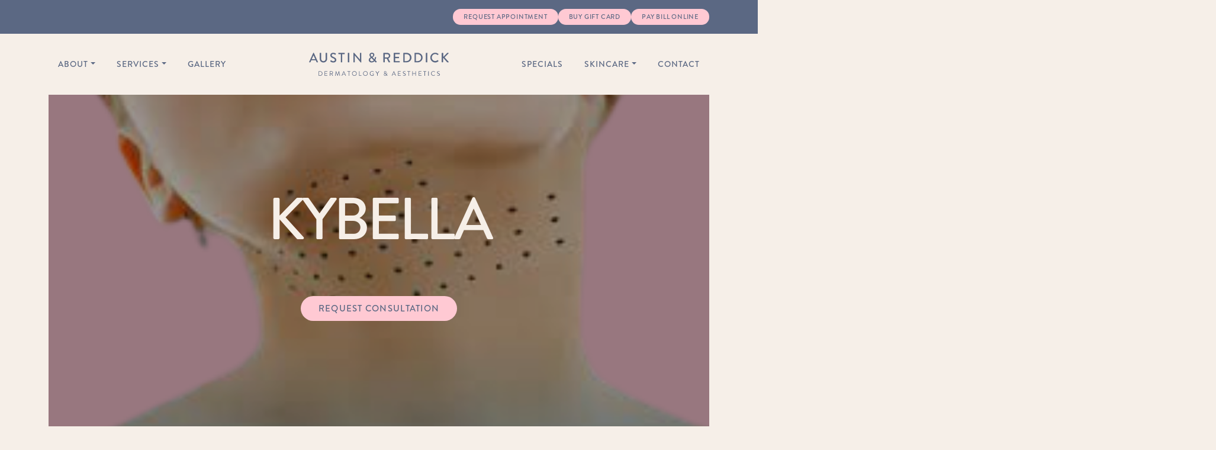

--- FILE ---
content_type: text/html; charset=UTF-8
request_url: https://austinreddickderm.com/cosmetic-services/kybella/
body_size: 26353
content:
<!doctype html>

<!--[if lt IE 7]><html lang="en-US" class="no-js lt-ie9 lt-ie8 lt-ie7"> <![endif]-->
<!--[if (IE 7)&!(IEMobile)]><html lang="en-US" class="no-js lt-ie9 lt-ie8"><![endif]-->
<!--[if (IE 8)&!(IEMobile)]><html lang="en-US" class="no-js lt-ie9"><![endif]-->
<!--[if gt IE 8]><!--> <html lang="en-US" class="no-js"><!--<![endif]-->

	<head> <script type="text/javascript">
/* <![CDATA[ */
var gform;gform||(document.addEventListener("gform_main_scripts_loaded",function(){gform.scriptsLoaded=!0}),document.addEventListener("gform/theme/scripts_loaded",function(){gform.themeScriptsLoaded=!0}),window.addEventListener("DOMContentLoaded",function(){gform.domLoaded=!0}),gform={domLoaded:!1,scriptsLoaded:!1,themeScriptsLoaded:!1,isFormEditor:()=>"function"==typeof InitializeEditor,callIfLoaded:function(o){return!(!gform.domLoaded||!gform.scriptsLoaded||!gform.themeScriptsLoaded&&!gform.isFormEditor()||(gform.isFormEditor()&&console.warn("The use of gform.initializeOnLoaded() is deprecated in the form editor context and will be removed in Gravity Forms 3.1."),o(),0))},initializeOnLoaded:function(o){gform.callIfLoaded(o)||(document.addEventListener("gform_main_scripts_loaded",()=>{gform.scriptsLoaded=!0,gform.callIfLoaded(o)}),document.addEventListener("gform/theme/scripts_loaded",()=>{gform.themeScriptsLoaded=!0,gform.callIfLoaded(o)}),window.addEventListener("DOMContentLoaded",()=>{gform.domLoaded=!0,gform.callIfLoaded(o)}))},hooks:{action:{},filter:{}},addAction:function(o,r,e,t){gform.addHook("action",o,r,e,t)},addFilter:function(o,r,e,t){gform.addHook("filter",o,r,e,t)},doAction:function(o){gform.doHook("action",o,arguments)},applyFilters:function(o){return gform.doHook("filter",o,arguments)},removeAction:function(o,r){gform.removeHook("action",o,r)},removeFilter:function(o,r,e){gform.removeHook("filter",o,r,e)},addHook:function(o,r,e,t,n){null==gform.hooks[o][r]&&(gform.hooks[o][r]=[]);var d=gform.hooks[o][r];null==n&&(n=r+"_"+d.length),gform.hooks[o][r].push({tag:n,callable:e,priority:t=null==t?10:t})},doHook:function(r,o,e){var t;if(e=Array.prototype.slice.call(e,1),null!=gform.hooks[r][o]&&((o=gform.hooks[r][o]).sort(function(o,r){return o.priority-r.priority}),o.forEach(function(o){"function"!=typeof(t=o.callable)&&(t=window[t]),"action"==r?t.apply(null,e):e[0]=t.apply(null,e)})),"filter"==r)return e[0]},removeHook:function(o,r,t,n){var e;null!=gform.hooks[o][r]&&(e=(e=gform.hooks[o][r]).filter(function(o,r,e){return!!(null!=n&&n!=o.tag||null!=t&&t!=o.priority)}),gform.hooks[o][r]=e)}});
/* ]]> */
</script>
<meta charset="utf-8"><script>if(navigator.userAgent.match(/MSIE|Internet Explorer/i)||navigator.userAgent.match(/Trident\/7\..*?rv:11/i)){var href=document.location.href;if(!href.match(/[?&]nowprocket/)){if(href.indexOf("?")==-1){if(href.indexOf("#")==-1){document.location.href=href+"?nowprocket=1"}else{document.location.href=href.replace("#","?nowprocket=1#")}}else{if(href.indexOf("#")==-1){document.location.href=href+"&nowprocket=1"}else{document.location.href=href.replace("#","&nowprocket=1#")}}}}</script><script>(()=>{class RocketLazyLoadScripts{constructor(){this.v="2.0.4",this.userEvents=["keydown","keyup","mousedown","mouseup","mousemove","mouseover","mouseout","touchmove","touchstart","touchend","touchcancel","wheel","click","dblclick","input"],this.attributeEvents=["onblur","onclick","oncontextmenu","ondblclick","onfocus","onmousedown","onmouseenter","onmouseleave","onmousemove","onmouseout","onmouseover","onmouseup","onmousewheel","onscroll","onsubmit"]}async t(){this.i(),this.o(),/iP(ad|hone)/.test(navigator.userAgent)&&this.h(),this.u(),this.l(this),this.m(),this.k(this),this.p(this),this._(),await Promise.all([this.R(),this.L()]),this.lastBreath=Date.now(),this.S(this),this.P(),this.D(),this.O(),this.M(),await this.C(this.delayedScripts.normal),await this.C(this.delayedScripts.defer),await this.C(this.delayedScripts.async),await this.T(),await this.F(),await this.j(),await this.A(),window.dispatchEvent(new Event("rocket-allScriptsLoaded")),this.everythingLoaded=!0,this.lastTouchEnd&&await new Promise(t=>setTimeout(t,500-Date.now()+this.lastTouchEnd)),this.I(),this.H(),this.U(),this.W()}i(){this.CSPIssue=sessionStorage.getItem("rocketCSPIssue"),document.addEventListener("securitypolicyviolation",t=>{this.CSPIssue||"script-src-elem"!==t.violatedDirective||"data"!==t.blockedURI||(this.CSPIssue=!0,sessionStorage.setItem("rocketCSPIssue",!0))},{isRocket:!0})}o(){window.addEventListener("pageshow",t=>{this.persisted=t.persisted,this.realWindowLoadedFired=!0},{isRocket:!0}),window.addEventListener("pagehide",()=>{this.onFirstUserAction=null},{isRocket:!0})}h(){let t;function e(e){t=e}window.addEventListener("touchstart",e,{isRocket:!0}),window.addEventListener("touchend",function i(o){o.changedTouches[0]&&t.changedTouches[0]&&Math.abs(o.changedTouches[0].pageX-t.changedTouches[0].pageX)<10&&Math.abs(o.changedTouches[0].pageY-t.changedTouches[0].pageY)<10&&o.timeStamp-t.timeStamp<200&&(window.removeEventListener("touchstart",e,{isRocket:!0}),window.removeEventListener("touchend",i,{isRocket:!0}),"INPUT"===o.target.tagName&&"text"===o.target.type||(o.target.dispatchEvent(new TouchEvent("touchend",{target:o.target,bubbles:!0})),o.target.dispatchEvent(new MouseEvent("mouseover",{target:o.target,bubbles:!0})),o.target.dispatchEvent(new PointerEvent("click",{target:o.target,bubbles:!0,cancelable:!0,detail:1,clientX:o.changedTouches[0].clientX,clientY:o.changedTouches[0].clientY})),event.preventDefault()))},{isRocket:!0})}q(t){this.userActionTriggered||("mousemove"!==t.type||this.firstMousemoveIgnored?"keyup"===t.type||"mouseover"===t.type||"mouseout"===t.type||(this.userActionTriggered=!0,this.onFirstUserAction&&this.onFirstUserAction()):this.firstMousemoveIgnored=!0),"click"===t.type&&t.preventDefault(),t.stopPropagation(),t.stopImmediatePropagation(),"touchstart"===this.lastEvent&&"touchend"===t.type&&(this.lastTouchEnd=Date.now()),"click"===t.type&&(this.lastTouchEnd=0),this.lastEvent=t.type,t.composedPath&&t.composedPath()[0].getRootNode()instanceof ShadowRoot&&(t.rocketTarget=t.composedPath()[0]),this.savedUserEvents.push(t)}u(){this.savedUserEvents=[],this.userEventHandler=this.q.bind(this),this.userEvents.forEach(t=>window.addEventListener(t,this.userEventHandler,{passive:!1,isRocket:!0})),document.addEventListener("visibilitychange",this.userEventHandler,{isRocket:!0})}U(){this.userEvents.forEach(t=>window.removeEventListener(t,this.userEventHandler,{passive:!1,isRocket:!0})),document.removeEventListener("visibilitychange",this.userEventHandler,{isRocket:!0}),this.savedUserEvents.forEach(t=>{(t.rocketTarget||t.target).dispatchEvent(new window[t.constructor.name](t.type,t))})}m(){const t="return false",e=Array.from(this.attributeEvents,t=>"data-rocket-"+t),i="["+this.attributeEvents.join("],[")+"]",o="[data-rocket-"+this.attributeEvents.join("],[data-rocket-")+"]",s=(e,i,o)=>{o&&o!==t&&(e.setAttribute("data-rocket-"+i,o),e["rocket"+i]=new Function("event",o),e.setAttribute(i,t))};new MutationObserver(t=>{for(const n of t)"attributes"===n.type&&(n.attributeName.startsWith("data-rocket-")||this.everythingLoaded?n.attributeName.startsWith("data-rocket-")&&this.everythingLoaded&&this.N(n.target,n.attributeName.substring(12)):s(n.target,n.attributeName,n.target.getAttribute(n.attributeName))),"childList"===n.type&&n.addedNodes.forEach(t=>{if(t.nodeType===Node.ELEMENT_NODE)if(this.everythingLoaded)for(const i of[t,...t.querySelectorAll(o)])for(const t of i.getAttributeNames())e.includes(t)&&this.N(i,t.substring(12));else for(const e of[t,...t.querySelectorAll(i)])for(const t of e.getAttributeNames())this.attributeEvents.includes(t)&&s(e,t,e.getAttribute(t))})}).observe(document,{subtree:!0,childList:!0,attributeFilter:[...this.attributeEvents,...e]})}I(){this.attributeEvents.forEach(t=>{document.querySelectorAll("[data-rocket-"+t+"]").forEach(e=>{this.N(e,t)})})}N(t,e){const i=t.getAttribute("data-rocket-"+e);i&&(t.setAttribute(e,i),t.removeAttribute("data-rocket-"+e))}k(t){Object.defineProperty(HTMLElement.prototype,"onclick",{get(){return this.rocketonclick||null},set(e){this.rocketonclick=e,this.setAttribute(t.everythingLoaded?"onclick":"data-rocket-onclick","this.rocketonclick(event)")}})}S(t){function e(e,i){let o=e[i];e[i]=null,Object.defineProperty(e,i,{get:()=>o,set(s){t.everythingLoaded?o=s:e["rocket"+i]=o=s}})}e(document,"onreadystatechange"),e(window,"onload"),e(window,"onpageshow");try{Object.defineProperty(document,"readyState",{get:()=>t.rocketReadyState,set(e){t.rocketReadyState=e},configurable:!0}),document.readyState="loading"}catch(t){console.log("WPRocket DJE readyState conflict, bypassing")}}l(t){this.originalAddEventListener=EventTarget.prototype.addEventListener,this.originalRemoveEventListener=EventTarget.prototype.removeEventListener,this.savedEventListeners=[],EventTarget.prototype.addEventListener=function(e,i,o){o&&o.isRocket||!t.B(e,this)&&!t.userEvents.includes(e)||t.B(e,this)&&!t.userActionTriggered||e.startsWith("rocket-")||t.everythingLoaded?t.originalAddEventListener.call(this,e,i,o):(t.savedEventListeners.push({target:this,remove:!1,type:e,func:i,options:o}),"mouseenter"!==e&&"mouseleave"!==e||t.originalAddEventListener.call(this,e,t.savedUserEvents.push,o))},EventTarget.prototype.removeEventListener=function(e,i,o){o&&o.isRocket||!t.B(e,this)&&!t.userEvents.includes(e)||t.B(e,this)&&!t.userActionTriggered||e.startsWith("rocket-")||t.everythingLoaded?t.originalRemoveEventListener.call(this,e,i,o):t.savedEventListeners.push({target:this,remove:!0,type:e,func:i,options:o})}}J(t,e){this.savedEventListeners=this.savedEventListeners.filter(i=>{let o=i.type,s=i.target||window;return e!==o||t!==s||(this.B(o,s)&&(i.type="rocket-"+o),this.$(i),!1)})}H(){EventTarget.prototype.addEventListener=this.originalAddEventListener,EventTarget.prototype.removeEventListener=this.originalRemoveEventListener,this.savedEventListeners.forEach(t=>this.$(t))}$(t){t.remove?this.originalRemoveEventListener.call(t.target,t.type,t.func,t.options):this.originalAddEventListener.call(t.target,t.type,t.func,t.options)}p(t){let e;function i(e){return t.everythingLoaded?e:e.split(" ").map(t=>"load"===t||t.startsWith("load.")?"rocket-jquery-load":t).join(" ")}function o(o){function s(e){const s=o.fn[e];o.fn[e]=o.fn.init.prototype[e]=function(){return this[0]===window&&t.userActionTriggered&&("string"==typeof arguments[0]||arguments[0]instanceof String?arguments[0]=i(arguments[0]):"object"==typeof arguments[0]&&Object.keys(arguments[0]).forEach(t=>{const e=arguments[0][t];delete arguments[0][t],arguments[0][i(t)]=e})),s.apply(this,arguments),this}}if(o&&o.fn&&!t.allJQueries.includes(o)){const e={DOMContentLoaded:[],"rocket-DOMContentLoaded":[]};for(const t in e)document.addEventListener(t,()=>{e[t].forEach(t=>t())},{isRocket:!0});o.fn.ready=o.fn.init.prototype.ready=function(i){function s(){parseInt(o.fn.jquery)>2?setTimeout(()=>i.bind(document)(o)):i.bind(document)(o)}return"function"==typeof i&&(t.realDomReadyFired?!t.userActionTriggered||t.fauxDomReadyFired?s():e["rocket-DOMContentLoaded"].push(s):e.DOMContentLoaded.push(s)),o([])},s("on"),s("one"),s("off"),t.allJQueries.push(o)}e=o}t.allJQueries=[],o(window.jQuery),Object.defineProperty(window,"jQuery",{get:()=>e,set(t){o(t)}})}P(){const t=new Map;document.write=document.writeln=function(e){const i=document.currentScript,o=document.createRange(),s=i.parentElement;let n=t.get(i);void 0===n&&(n=i.nextSibling,t.set(i,n));const c=document.createDocumentFragment();o.setStart(c,0),c.appendChild(o.createContextualFragment(e)),s.insertBefore(c,n)}}async R(){return new Promise(t=>{this.userActionTriggered?t():this.onFirstUserAction=t})}async L(){return new Promise(t=>{document.addEventListener("DOMContentLoaded",()=>{this.realDomReadyFired=!0,t()},{isRocket:!0})})}async j(){return this.realWindowLoadedFired?Promise.resolve():new Promise(t=>{window.addEventListener("load",t,{isRocket:!0})})}M(){this.pendingScripts=[];this.scriptsMutationObserver=new MutationObserver(t=>{for(const e of t)e.addedNodes.forEach(t=>{"SCRIPT"!==t.tagName||t.noModule||t.isWPRocket||this.pendingScripts.push({script:t,promise:new Promise(e=>{const i=()=>{const i=this.pendingScripts.findIndex(e=>e.script===t);i>=0&&this.pendingScripts.splice(i,1),e()};t.addEventListener("load",i,{isRocket:!0}),t.addEventListener("error",i,{isRocket:!0}),setTimeout(i,1e3)})})})}),this.scriptsMutationObserver.observe(document,{childList:!0,subtree:!0})}async F(){await this.X(),this.pendingScripts.length?(await this.pendingScripts[0].promise,await this.F()):this.scriptsMutationObserver.disconnect()}D(){this.delayedScripts={normal:[],async:[],defer:[]},document.querySelectorAll("script[type$=rocketlazyloadscript]").forEach(t=>{t.hasAttribute("data-rocket-src")?t.hasAttribute("async")&&!1!==t.async?this.delayedScripts.async.push(t):t.hasAttribute("defer")&&!1!==t.defer||"module"===t.getAttribute("data-rocket-type")?this.delayedScripts.defer.push(t):this.delayedScripts.normal.push(t):this.delayedScripts.normal.push(t)})}async _(){await this.L();let t=[];document.querySelectorAll("script[type$=rocketlazyloadscript][data-rocket-src]").forEach(e=>{let i=e.getAttribute("data-rocket-src");if(i&&!i.startsWith("data:")){i.startsWith("//")&&(i=location.protocol+i);try{const o=new URL(i).origin;o!==location.origin&&t.push({src:o,crossOrigin:e.crossOrigin||"module"===e.getAttribute("data-rocket-type")})}catch(t){}}}),t=[...new Map(t.map(t=>[JSON.stringify(t),t])).values()],this.Y(t,"preconnect")}async G(t){if(await this.K(),!0!==t.noModule||!("noModule"in HTMLScriptElement.prototype))return new Promise(e=>{let i;function o(){(i||t).setAttribute("data-rocket-status","executed"),e()}try{if(navigator.userAgent.includes("Firefox/")||""===navigator.vendor||this.CSPIssue)i=document.createElement("script"),[...t.attributes].forEach(t=>{let e=t.nodeName;"type"!==e&&("data-rocket-type"===e&&(e="type"),"data-rocket-src"===e&&(e="src"),i.setAttribute(e,t.nodeValue))}),t.text&&(i.text=t.text),t.nonce&&(i.nonce=t.nonce),i.hasAttribute("src")?(i.addEventListener("load",o,{isRocket:!0}),i.addEventListener("error",()=>{i.setAttribute("data-rocket-status","failed-network"),e()},{isRocket:!0}),setTimeout(()=>{i.isConnected||e()},1)):(i.text=t.text,o()),i.isWPRocket=!0,t.parentNode.replaceChild(i,t);else{const i=t.getAttribute("data-rocket-type"),s=t.getAttribute("data-rocket-src");i?(t.type=i,t.removeAttribute("data-rocket-type")):t.removeAttribute("type"),t.addEventListener("load",o,{isRocket:!0}),t.addEventListener("error",i=>{this.CSPIssue&&i.target.src.startsWith("data:")?(console.log("WPRocket: CSP fallback activated"),t.removeAttribute("src"),this.G(t).then(e)):(t.setAttribute("data-rocket-status","failed-network"),e())},{isRocket:!0}),s?(t.fetchPriority="high",t.removeAttribute("data-rocket-src"),t.src=s):t.src="data:text/javascript;base64,"+window.btoa(unescape(encodeURIComponent(t.text)))}}catch(i){t.setAttribute("data-rocket-status","failed-transform"),e()}});t.setAttribute("data-rocket-status","skipped")}async C(t){const e=t.shift();return e?(e.isConnected&&await this.G(e),this.C(t)):Promise.resolve()}O(){this.Y([...this.delayedScripts.normal,...this.delayedScripts.defer,...this.delayedScripts.async],"preload")}Y(t,e){this.trash=this.trash||[];let i=!0;var o=document.createDocumentFragment();t.forEach(t=>{const s=t.getAttribute&&t.getAttribute("data-rocket-src")||t.src;if(s&&!s.startsWith("data:")){const n=document.createElement("link");n.href=s,n.rel=e,"preconnect"!==e&&(n.as="script",n.fetchPriority=i?"high":"low"),t.getAttribute&&"module"===t.getAttribute("data-rocket-type")&&(n.crossOrigin=!0),t.crossOrigin&&(n.crossOrigin=t.crossOrigin),t.integrity&&(n.integrity=t.integrity),t.nonce&&(n.nonce=t.nonce),o.appendChild(n),this.trash.push(n),i=!1}}),document.head.appendChild(o)}W(){this.trash.forEach(t=>t.remove())}async T(){try{document.readyState="interactive"}catch(t){}this.fauxDomReadyFired=!0;try{await this.K(),this.J(document,"readystatechange"),document.dispatchEvent(new Event("rocket-readystatechange")),await this.K(),document.rocketonreadystatechange&&document.rocketonreadystatechange(),await this.K(),this.J(document,"DOMContentLoaded"),document.dispatchEvent(new Event("rocket-DOMContentLoaded")),await this.K(),this.J(window,"DOMContentLoaded"),window.dispatchEvent(new Event("rocket-DOMContentLoaded"))}catch(t){console.error(t)}}async A(){try{document.readyState="complete"}catch(t){}try{await this.K(),this.J(document,"readystatechange"),document.dispatchEvent(new Event("rocket-readystatechange")),await this.K(),document.rocketonreadystatechange&&document.rocketonreadystatechange(),await this.K(),this.J(window,"load"),window.dispatchEvent(new Event("rocket-load")),await this.K(),window.rocketonload&&window.rocketonload(),await this.K(),this.allJQueries.forEach(t=>t(window).trigger("rocket-jquery-load")),await this.K(),this.J(window,"pageshow");const t=new Event("rocket-pageshow");t.persisted=this.persisted,window.dispatchEvent(t),await this.K(),window.rocketonpageshow&&window.rocketonpageshow({persisted:this.persisted})}catch(t){console.error(t)}}async K(){Date.now()-this.lastBreath>45&&(await this.X(),this.lastBreath=Date.now())}async X(){return document.hidden?new Promise(t=>setTimeout(t)):new Promise(t=>requestAnimationFrame(t))}B(t,e){return e===document&&"readystatechange"===t||(e===document&&"DOMContentLoaded"===t||(e===window&&"DOMContentLoaded"===t||(e===window&&"load"===t||e===window&&"pageshow"===t)))}static run(){(new RocketLazyLoadScripts).t()}}RocketLazyLoadScripts.run()})();</script>
		

		<title>KYBELLA - Austin &amp; Reddick Dermatology</title>

		<!-- Google Chrome Frame for IE -->
		<meta http-equiv="X-UA-Compatible" content="IE=edge,chrome=1">

		<!-- Mobile Meta -->
		<meta name="HandheldFriendly" content="True">
		<meta name="MobileOptimized" content="320">
		<meta name="viewport" content="width=device-width, initial-scale=1.0"/>

	  	<link rel="pingback" href="https://austinreddickderm.com/xmlrpc.php">
	    
	    <!-- Bootstrap CSS -->
	    <link data-minify="1" href="https://austinreddickderm.com/wp-content/cache/min/1/npm/bootstrap@5.0.0-beta1/dist/css/bootstrap.min.css?ver=1763755360" rel="stylesheet" crossorigin="anonymous">
    
		<!-- wordpress head functions -->
		<meta name='robots' content='index, follow, max-image-preview:large, max-snippet:-1, max-video-preview:-1' />
	<style>img:is([sizes="auto" i], [sizes^="auto," i]) { contain-intrinsic-size: 3000px 1500px }</style>
	
	<!-- This site is optimized with the Yoast SEO plugin v26.7 - https://yoast.com/wordpress/plugins/seo/ -->
	<link rel="canonical" href="https://austinreddickderm.com/cosmetic-services/kybella/" />
	<meta property="og:locale" content="en_US" />
	<meta property="og:type" content="article" />
	<meta property="og:title" content="KYBELLA - Austin &amp; Reddick Dermatology" />
	<meta property="og:url" content="https://austinreddickderm.com/cosmetic-services/kybella/" />
	<meta property="og:site_name" content="Austin &amp; Reddick Dermatology" />
	<meta property="article:modified_time" content="2022-03-21T14:40:32+00:00" />
	<meta name="twitter:card" content="summary_large_image" />
	<script type="application/ld+json" class="yoast-schema-graph">{"@context":"https://schema.org","@graph":[{"@type":"WebPage","@id":"https://austinreddickderm.com/cosmetic-services/kybella/","url":"https://austinreddickderm.com/cosmetic-services/kybella/","name":"KYBELLA - Austin &amp; Reddick Dermatology","isPartOf":{"@id":"https://austinreddickderm.com/#website"},"datePublished":"2022-01-19T21:20:28+00:00","dateModified":"2022-03-21T14:40:32+00:00","breadcrumb":{"@id":"https://austinreddickderm.com/cosmetic-services/kybella/#breadcrumb"},"inLanguage":"en-US","potentialAction":[{"@type":"ReadAction","target":["https://austinreddickderm.com/cosmetic-services/kybella/"]}]},{"@type":"BreadcrumbList","@id":"https://austinreddickderm.com/cosmetic-services/kybella/#breadcrumb","itemListElement":[{"@type":"ListItem","position":1,"name":"Home","item":"https://austinreddickderm.com/"},{"@type":"ListItem","position":2,"name":"Cosmetic Services","item":"https://austinreddickderm.com/cosmetic-services/"},{"@type":"ListItem","position":3,"name":"KYBELLA"}]},{"@type":"WebSite","@id":"https://austinreddickderm.com/#website","url":"https://austinreddickderm.com/","name":"Austin &amp; Reddick Dermatology","description":"Just another WordPress site","potentialAction":[{"@type":"SearchAction","target":{"@type":"EntryPoint","urlTemplate":"https://austinreddickderm.com/?s={search_term_string}"},"query-input":{"@type":"PropertyValueSpecification","valueRequired":true,"valueName":"search_term_string"}}],"inLanguage":"en-US"}]}</script>
	<!-- / Yoast SEO plugin. -->


<link rel='dns-prefetch' href='//www.googletagmanager.com' />

<link rel="alternate" type="application/rss+xml" title="Austin &amp; Reddick Dermatology &raquo; Feed" href="https://austinreddickderm.com/feed/" />
<link rel="alternate" type="application/rss+xml" title="Austin &amp; Reddick Dermatology &raquo; Comments Feed" href="https://austinreddickderm.com/comments/feed/" />
<style id='wp-emoji-styles-inline-css' type='text/css'>

	img.wp-smiley, img.emoji {
		display: inline !important;
		border: none !important;
		box-shadow: none !important;
		height: 1em !important;
		width: 1em !important;
		margin: 0 0.07em !important;
		vertical-align: -0.1em !important;
		background: none !important;
		padding: 0 !important;
	}
</style>
<link rel='stylesheet' id='wp-block-library-css' href='https://austinreddickderm.com/wp-includes/css/dist/block-library/style.min.css?ver=6.7.4' type='text/css' media='all' />
<style id='safe-svg-svg-icon-style-inline-css' type='text/css'>
.safe-svg-cover{text-align:center}.safe-svg-cover .safe-svg-inside{display:inline-block;max-width:100%}.safe-svg-cover svg{fill:currentColor;height:100%;max-height:100%;max-width:100%;width:100%}

</style>
<style id='classic-theme-styles-inline-css' type='text/css'>
/*! This file is auto-generated */
.wp-block-button__link{color:#fff;background-color:#32373c;border-radius:9999px;box-shadow:none;text-decoration:none;padding:calc(.667em + 2px) calc(1.333em + 2px);font-size:1.125em}.wp-block-file__button{background:#32373c;color:#fff;text-decoration:none}
</style>
<style id='global-styles-inline-css' type='text/css'>
:root{--wp--preset--aspect-ratio--square: 1;--wp--preset--aspect-ratio--4-3: 4/3;--wp--preset--aspect-ratio--3-4: 3/4;--wp--preset--aspect-ratio--3-2: 3/2;--wp--preset--aspect-ratio--2-3: 2/3;--wp--preset--aspect-ratio--16-9: 16/9;--wp--preset--aspect-ratio--9-16: 9/16;--wp--preset--color--black: #000000;--wp--preset--color--cyan-bluish-gray: #abb8c3;--wp--preset--color--white: #ffffff;--wp--preset--color--pale-pink: #f78da7;--wp--preset--color--vivid-red: #cf2e2e;--wp--preset--color--luminous-vivid-orange: #ff6900;--wp--preset--color--luminous-vivid-amber: #fcb900;--wp--preset--color--light-green-cyan: #7bdcb5;--wp--preset--color--vivid-green-cyan: #00d084;--wp--preset--color--pale-cyan-blue: #8ed1fc;--wp--preset--color--vivid-cyan-blue: #0693e3;--wp--preset--color--vivid-purple: #9b51e0;--wp--preset--gradient--vivid-cyan-blue-to-vivid-purple: linear-gradient(135deg,rgba(6,147,227,1) 0%,rgb(155,81,224) 100%);--wp--preset--gradient--light-green-cyan-to-vivid-green-cyan: linear-gradient(135deg,rgb(122,220,180) 0%,rgb(0,208,130) 100%);--wp--preset--gradient--luminous-vivid-amber-to-luminous-vivid-orange: linear-gradient(135deg,rgba(252,185,0,1) 0%,rgba(255,105,0,1) 100%);--wp--preset--gradient--luminous-vivid-orange-to-vivid-red: linear-gradient(135deg,rgba(255,105,0,1) 0%,rgb(207,46,46) 100%);--wp--preset--gradient--very-light-gray-to-cyan-bluish-gray: linear-gradient(135deg,rgb(238,238,238) 0%,rgb(169,184,195) 100%);--wp--preset--gradient--cool-to-warm-spectrum: linear-gradient(135deg,rgb(74,234,220) 0%,rgb(151,120,209) 20%,rgb(207,42,186) 40%,rgb(238,44,130) 60%,rgb(251,105,98) 80%,rgb(254,248,76) 100%);--wp--preset--gradient--blush-light-purple: linear-gradient(135deg,rgb(255,206,236) 0%,rgb(152,150,240) 100%);--wp--preset--gradient--blush-bordeaux: linear-gradient(135deg,rgb(254,205,165) 0%,rgb(254,45,45) 50%,rgb(107,0,62) 100%);--wp--preset--gradient--luminous-dusk: linear-gradient(135deg,rgb(255,203,112) 0%,rgb(199,81,192) 50%,rgb(65,88,208) 100%);--wp--preset--gradient--pale-ocean: linear-gradient(135deg,rgb(255,245,203) 0%,rgb(182,227,212) 50%,rgb(51,167,181) 100%);--wp--preset--gradient--electric-grass: linear-gradient(135deg,rgb(202,248,128) 0%,rgb(113,206,126) 100%);--wp--preset--gradient--midnight: linear-gradient(135deg,rgb(2,3,129) 0%,rgb(40,116,252) 100%);--wp--preset--font-size--small: 13px;--wp--preset--font-size--medium: 20px;--wp--preset--font-size--large: 36px;--wp--preset--font-size--x-large: 42px;--wp--preset--spacing--20: 0.44rem;--wp--preset--spacing--30: 0.67rem;--wp--preset--spacing--40: 1rem;--wp--preset--spacing--50: 1.5rem;--wp--preset--spacing--60: 2.25rem;--wp--preset--spacing--70: 3.38rem;--wp--preset--spacing--80: 5.06rem;--wp--preset--shadow--natural: 6px 6px 9px rgba(0, 0, 0, 0.2);--wp--preset--shadow--deep: 12px 12px 50px rgba(0, 0, 0, 0.4);--wp--preset--shadow--sharp: 6px 6px 0px rgba(0, 0, 0, 0.2);--wp--preset--shadow--outlined: 6px 6px 0px -3px rgba(255, 255, 255, 1), 6px 6px rgba(0, 0, 0, 1);--wp--preset--shadow--crisp: 6px 6px 0px rgba(0, 0, 0, 1);}:where(.is-layout-flex){gap: 0.5em;}:where(.is-layout-grid){gap: 0.5em;}body .is-layout-flex{display: flex;}.is-layout-flex{flex-wrap: wrap;align-items: center;}.is-layout-flex > :is(*, div){margin: 0;}body .is-layout-grid{display: grid;}.is-layout-grid > :is(*, div){margin: 0;}:where(.wp-block-columns.is-layout-flex){gap: 2em;}:where(.wp-block-columns.is-layout-grid){gap: 2em;}:where(.wp-block-post-template.is-layout-flex){gap: 1.25em;}:where(.wp-block-post-template.is-layout-grid){gap: 1.25em;}.has-black-color{color: var(--wp--preset--color--black) !important;}.has-cyan-bluish-gray-color{color: var(--wp--preset--color--cyan-bluish-gray) !important;}.has-white-color{color: var(--wp--preset--color--white) !important;}.has-pale-pink-color{color: var(--wp--preset--color--pale-pink) !important;}.has-vivid-red-color{color: var(--wp--preset--color--vivid-red) !important;}.has-luminous-vivid-orange-color{color: var(--wp--preset--color--luminous-vivid-orange) !important;}.has-luminous-vivid-amber-color{color: var(--wp--preset--color--luminous-vivid-amber) !important;}.has-light-green-cyan-color{color: var(--wp--preset--color--light-green-cyan) !important;}.has-vivid-green-cyan-color{color: var(--wp--preset--color--vivid-green-cyan) !important;}.has-pale-cyan-blue-color{color: var(--wp--preset--color--pale-cyan-blue) !important;}.has-vivid-cyan-blue-color{color: var(--wp--preset--color--vivid-cyan-blue) !important;}.has-vivid-purple-color{color: var(--wp--preset--color--vivid-purple) !important;}.has-black-background-color{background-color: var(--wp--preset--color--black) !important;}.has-cyan-bluish-gray-background-color{background-color: var(--wp--preset--color--cyan-bluish-gray) !important;}.has-white-background-color{background-color: var(--wp--preset--color--white) !important;}.has-pale-pink-background-color{background-color: var(--wp--preset--color--pale-pink) !important;}.has-vivid-red-background-color{background-color: var(--wp--preset--color--vivid-red) !important;}.has-luminous-vivid-orange-background-color{background-color: var(--wp--preset--color--luminous-vivid-orange) !important;}.has-luminous-vivid-amber-background-color{background-color: var(--wp--preset--color--luminous-vivid-amber) !important;}.has-light-green-cyan-background-color{background-color: var(--wp--preset--color--light-green-cyan) !important;}.has-vivid-green-cyan-background-color{background-color: var(--wp--preset--color--vivid-green-cyan) !important;}.has-pale-cyan-blue-background-color{background-color: var(--wp--preset--color--pale-cyan-blue) !important;}.has-vivid-cyan-blue-background-color{background-color: var(--wp--preset--color--vivid-cyan-blue) !important;}.has-vivid-purple-background-color{background-color: var(--wp--preset--color--vivid-purple) !important;}.has-black-border-color{border-color: var(--wp--preset--color--black) !important;}.has-cyan-bluish-gray-border-color{border-color: var(--wp--preset--color--cyan-bluish-gray) !important;}.has-white-border-color{border-color: var(--wp--preset--color--white) !important;}.has-pale-pink-border-color{border-color: var(--wp--preset--color--pale-pink) !important;}.has-vivid-red-border-color{border-color: var(--wp--preset--color--vivid-red) !important;}.has-luminous-vivid-orange-border-color{border-color: var(--wp--preset--color--luminous-vivid-orange) !important;}.has-luminous-vivid-amber-border-color{border-color: var(--wp--preset--color--luminous-vivid-amber) !important;}.has-light-green-cyan-border-color{border-color: var(--wp--preset--color--light-green-cyan) !important;}.has-vivid-green-cyan-border-color{border-color: var(--wp--preset--color--vivid-green-cyan) !important;}.has-pale-cyan-blue-border-color{border-color: var(--wp--preset--color--pale-cyan-blue) !important;}.has-vivid-cyan-blue-border-color{border-color: var(--wp--preset--color--vivid-cyan-blue) !important;}.has-vivid-purple-border-color{border-color: var(--wp--preset--color--vivid-purple) !important;}.has-vivid-cyan-blue-to-vivid-purple-gradient-background{background: var(--wp--preset--gradient--vivid-cyan-blue-to-vivid-purple) !important;}.has-light-green-cyan-to-vivid-green-cyan-gradient-background{background: var(--wp--preset--gradient--light-green-cyan-to-vivid-green-cyan) !important;}.has-luminous-vivid-amber-to-luminous-vivid-orange-gradient-background{background: var(--wp--preset--gradient--luminous-vivid-amber-to-luminous-vivid-orange) !important;}.has-luminous-vivid-orange-to-vivid-red-gradient-background{background: var(--wp--preset--gradient--luminous-vivid-orange-to-vivid-red) !important;}.has-very-light-gray-to-cyan-bluish-gray-gradient-background{background: var(--wp--preset--gradient--very-light-gray-to-cyan-bluish-gray) !important;}.has-cool-to-warm-spectrum-gradient-background{background: var(--wp--preset--gradient--cool-to-warm-spectrum) !important;}.has-blush-light-purple-gradient-background{background: var(--wp--preset--gradient--blush-light-purple) !important;}.has-blush-bordeaux-gradient-background{background: var(--wp--preset--gradient--blush-bordeaux) !important;}.has-luminous-dusk-gradient-background{background: var(--wp--preset--gradient--luminous-dusk) !important;}.has-pale-ocean-gradient-background{background: var(--wp--preset--gradient--pale-ocean) !important;}.has-electric-grass-gradient-background{background: var(--wp--preset--gradient--electric-grass) !important;}.has-midnight-gradient-background{background: var(--wp--preset--gradient--midnight) !important;}.has-small-font-size{font-size: var(--wp--preset--font-size--small) !important;}.has-medium-font-size{font-size: var(--wp--preset--font-size--medium) !important;}.has-large-font-size{font-size: var(--wp--preset--font-size--large) !important;}.has-x-large-font-size{font-size: var(--wp--preset--font-size--x-large) !important;}
:where(.wp-block-post-template.is-layout-flex){gap: 1.25em;}:where(.wp-block-post-template.is-layout-grid){gap: 1.25em;}
:where(.wp-block-columns.is-layout-flex){gap: 2em;}:where(.wp-block-columns.is-layout-grid){gap: 2em;}
:root :where(.wp-block-pullquote){font-size: 1.5em;line-height: 1.6;}
</style>
<link data-minify="1" rel='stylesheet' id='font-awesome-css' href='https://austinreddickderm.com/wp-content/cache/min/1/wp-content/themes/icepick/library/font-awesome/font-awesome.min.css?ver=1763755360' type='text/css' media='all' />
<link data-minify="1" rel='stylesheet' id='aos-stylesheet-css' href='https://austinreddickderm.com/wp-content/cache/min/1/wp-content/themes/icepick/library/css/aos.css?ver=1763755360' type='text/css' media='all' />
<link rel='stylesheet' id='fancybox-stylesheet-css' href='https://austinreddickderm.com/wp-content/themes/icepick/library/css/fancybox.min.css?ver=6.7.4' type='text/css' media='all' />
<link data-minify="1" rel='stylesheet' id='slick-stylesheet-css' href='https://austinreddickderm.com/wp-content/cache/min/1/wp-content/themes/icepick/library/css/slick.css?ver=1763755360' type='text/css' media='all' />
<link data-minify="1" rel='stylesheet' id='primer-stylesheet-css' href='https://austinreddickderm.com/wp-content/cache/min/1/wp-content/themes/icepick/library/css/style.css?ver=1763755360' type='text/css' media='all' />
<link data-minify="1" rel='stylesheet' id='responsive-stylesheet-css' href='https://austinreddickderm.com/wp-content/cache/min/1/wp-content/themes/icepick/library/css/responsive.css?ver=1763755360' type='text/css' media='all' />
<!--[if lt IE 9]>
<link rel='stylesheet' id='primer-ie-only-css' href='https://austinreddickderm.com/wp-content/themes/icepick/library/css/ie.css?ver=6.7.4' type='text/css' media='all' />
<![endif]-->

<!-- Google tag (gtag.js) snippet added by Site Kit -->
<!-- Google Analytics snippet added by Site Kit -->
<script type="rocketlazyloadscript" data-rocket-type="text/javascript" data-rocket-src="https://www.googletagmanager.com/gtag/js?id=GT-M3VRDV8" id="google_gtagjs-js" async></script>
<script type="rocketlazyloadscript" data-rocket-type="text/javascript" id="google_gtagjs-js-after">
/* <![CDATA[ */
window.dataLayer = window.dataLayer || [];function gtag(){dataLayer.push(arguments);}
gtag("set","linker",{"domains":["austinreddickderm.com"]});
gtag("js", new Date());
gtag("set", "developer_id.dZTNiMT", true);
gtag("config", "GT-M3VRDV8");
/* ]]> */
</script>
<script type="rocketlazyloadscript" data-rocket-type="text/javascript" data-rocket-src="https://austinreddickderm.com/wp-includes/js/jquery/jquery.min.js?ver=3.7.1" id="jquery-core-js" data-rocket-defer defer></script>
<script type="rocketlazyloadscript" data-rocket-type="text/javascript" data-rocket-src="https://austinreddickderm.com/wp-includes/js/jquery/jquery-migrate.min.js?ver=3.4.1" id="jquery-migrate-js" data-rocket-defer defer></script>
<script type="rocketlazyloadscript" data-rocket-type="text/javascript" data-rocket-src="https://austinreddickderm.com/wp-content/themes/icepick/library/js/libs/modernizr.custom.min.js?ver=2.5.3" id="primer-modernizr-js" data-rocket-defer defer></script>
<script type="rocketlazyloadscript" data-minify="1" data-rocket-type="text/javascript" data-rocket-src="https://austinreddickderm.com/wp-content/cache/min/1/wp-content/themes/icepick/library/js/libs/aos.js?ver=1763755360" id="aos-js-js" data-rocket-defer defer></script>
<script type="rocketlazyloadscript" data-rocket-type="text/javascript" data-rocket-src="https://austinreddickderm.com/wp-content/themes/icepick/library/js/libs/fancybox.min.js?ver=6.7.4" id="fancybox-js-js" data-rocket-defer defer></script>
<script type="rocketlazyloadscript" data-rocket-type="text/javascript" data-rocket-src="https://austinreddickderm.com/wp-content/themes/icepick/library/js/libs/slick.min.js?ver=6.7.4" id="slick-js-js" data-rocket-defer defer></script>
<script type="rocketlazyloadscript" data-rocket-type="text/javascript" data-rocket-src="https://austinreddickderm.com/wp-content/themes/icepick/library/js/libs/js.cookie.min.js?ver=6.7.4" id="cookie-js-js" data-rocket-defer defer></script>
<link rel="https://api.w.org/" href="https://austinreddickderm.com/wp-json/" /><link rel="alternate" title="JSON" type="application/json" href="https://austinreddickderm.com/wp-json/wp/v2/pages/640" /><link rel='shortlink' href='https://austinreddickderm.com/?p=640' />
<link rel="alternate" title="oEmbed (JSON)" type="application/json+oembed" href="https://austinreddickderm.com/wp-json/oembed/1.0/embed?url=https%3A%2F%2Faustinreddickderm.com%2Fcosmetic-services%2Fkybella%2F" />
<link rel="alternate" title="oEmbed (XML)" type="text/xml+oembed" href="https://austinreddickderm.com/wp-json/oembed/1.0/embed?url=https%3A%2F%2Faustinreddickderm.com%2Fcosmetic-services%2Fkybella%2F&#038;format=xml" />
<meta name="generator" content="Site Kit by Google 1.170.0" /><link rel="icon" href="https://austinreddickderm.com/wp-content/uploads/2021/12/cropped-favicon-32x32.png" sizes="32x32" />
<link rel="icon" href="https://austinreddickderm.com/wp-content/uploads/2021/12/cropped-favicon-192x192.png" sizes="192x192" />
<link rel="apple-touch-icon" href="https://austinreddickderm.com/wp-content/uploads/2021/12/cropped-favicon-180x180.png" />
<meta name="msapplication-TileImage" content="https://austinreddickderm.com/wp-content/uploads/2021/12/cropped-favicon-270x270.png" />
<noscript><style id="rocket-lazyload-nojs-css">.rll-youtube-player, [data-lazy-src]{display:none !important;}</style></noscript>		<!-- end of wordpress head -->
		
		<!-- Adobe Fonts -->
		<link data-minify="1" rel="stylesheet" href="https://austinreddickderm.com/wp-content/cache/min/1/bdt3hkd.css?ver=1763755360">
		
		<!-- EZ Scheduler -->
		<script type="rocketlazyloadscript" data-rocket-type="text/javascript">
		(function (window, document) {
			window.__EzSchedulerConfig__ = {
				apiKey: "ZThlNjE0NzItZDBlNy00NTNkLTg4M2EtMjA0MzQwMjg5ZjA0",
			};
		
			var s = document.createElement("script");
			s.type = "text/javascript";
			s.async = true;
			var int = (window.__EzSchedulerConfig__.internal = {
				s: "https://ezschedulerprod.ezinfra.net",
			});
			
			s.src = int.s + "/bootstrap.js";
			var before = document.getElementsByTagName("script")[0];
			before.parentNode.insertBefore(s, before);
		})(window, document);
		</script>
		
		<!-- Fallback for AOS in case of disabled JS -->
		<noscript>
	        <style type="text/css">
	            [data-aos] {
	                opacity: 1 !important;
	                transform: translate(0) scale(1) !important;
	            }
	        </style>
	    </noscript>

		<script type="rocketlazyloadscript">
			(function (window, document) {
				window.__EzPaymentConfig__ = {
					apiKey: "ZGEzYWI2OWEtYzE4Yi00MjdiLWIxYmQtYzQ4MDE3YTE3NWNm",
					containerId: "payment-widget-container",

					// Styling options
					backgroundColor: "#f9f9f9",
					textColor: "#000000",
					buttonColor: "#2e7d32",
					buttonTextColor: "#ffffff",
					textFont: "Roboto, sans-serif",
				};

				var s = document.createElement("script");
				s.type = "text/javascript";
				s.async = true;
					var int = (window.__EzPaymentConfig__.internal = {
					s: "https://payment-widget-prod.ezinfra.net",
				});
				s.src = int.s + "/bootstrap.js";
				var before = document.getElementsByTagName("script")[0];
				before.parentNode.insertBefore(s, before);
			})(window, document);
		</script>

	<meta name="generator" content="WP Rocket 3.20.3" data-wpr-features="wpr_delay_js wpr_defer_js wpr_minify_js wpr_lazyload_images wpr_lazyload_iframes wpr_image_dimensions wpr_minify_css wpr_preload_links wpr_desktop" /></head>

	<body class="page-template-default page page-id-640 page-child parent-pageid-393">
		
	<div class="nav-wrapper">
		
				
		<div class="nav-announcement">
			<div data-rocket-location-hash="93b9c55a76db46220508acbe442d05f2" class="container">
				<div class="row text-center align-items-center">
					<div class="col-lg-6 text-lg-start">
						<p>  </p>
					</div><!-- end .col-lg-6 -->
						
					<div class="col-lg-6 text-lg-end">
						<nav id="header_buttons">
							
															<a class="btn btn-primary" href="#" target="">REQUEST APPOINTMENT</a>
							
							
															<a class="btn btn-primary" href="https://squareup.com/gift/ML07AJAKBDXX0/order" target="_blank">BUY GIFT CARD</a>
							
							
															<a class="btn btn-primary" href="https://austinreddickderm.com/pay-bill-online/" target="">Pay Bill Online</a>
							
													</nav>
					</div><!-- end .col-lg-6 -->
				</div><!-- end .row -->
			</div><!-- end .container -->
		</div><!-- end .nav-announcement -->
		
				
		<nav class="navbar navbar-expand-lg navbar-light">
			<div data-rocket-location-hash="c2b2a1461d8b94e639cd80a05325878c" class="container">
									<a class="navbar-brand" href="https://austinreddickderm.com"><img width="236" height="40" src="data:image/svg+xml,%3Csvg%20xmlns='http://www.w3.org/2000/svg'%20viewBox='0%200%20236%2040'%3E%3C/svg%3E" class="img-fluid" alt="" data-lazy-src="https://austinreddickderm.com/wp-content/uploads/2021/12/site-logo.svg"><noscript><img width="236" height="40" src="https://austinreddickderm.com/wp-content/uploads/2021/12/site-logo.svg" class="img-fluid" alt=""></noscript></a>
				        		
				<button class="navbar-toggler" type="button" data-bs-toggle="collapse" data-bs-target="#navbar-content" aria-controls="navbar-content" aria-expanded="false" aria-label="Toggle Navigation">
					<span class="navbar-toggler-icon"><i></i></span>
				</button>

				<div class="collapse navbar-collapse" id="navbar-content">
					<div class="menu-nav-menu-left-container"><ul id="menu-nav-menu-left" class="menu" itemscope itemtype="http://www.schema.org/SiteNavigationElement"><li  id="menu-item-304" class="menu-item menu-item-type-post_type menu-item-object-page menu-item-has-children dropdown menu-item-304 nav-item"><a href="https://austinreddickderm.com/about/" data-toggle="dropdown" aria-haspopup="true" aria-expanded="false" class="dropdown-toggle nav-link" id="menu-item-dropdown-304"><span itemprop="name">About</span></a>
<ul class="dropdown-menu" aria-labelledby="menu-item-dropdown-304">
	<li  id="menu-item-1963" class="menu-item menu-item-type-post_type menu-item-object-page menu-item-1963 nav-item"><a itemprop="url" href="https://austinreddickderm.com/about/" class="dropdown-item"><span itemprop="name">Our Providers</span></a></li>
	<li  id="menu-item-9" class="smooth_scroll menu-item menu-item-type-custom menu-item-object-custom menu-item-9 nav-item"><a rel="about" itemprop="url" href="http://austinreddickd.wpengine.com/about/#reviews" class="dropdown-item"><span itemprop="name">Testimonials</span></a></li>
	<li  id="menu-item-8" class="smooth_scroll menu-item menu-item-type-custom menu-item-object-custom menu-item-8 nav-item"><a rel="about" itemprop="url" href="http://austinreddickd.wpengine.com/about/#location" class="dropdown-item"><span itemprop="name">Location</span></a></li>
</ul>
</li>
<li  id="menu-item-10" class="menu-item menu-item-type-custom menu-item-object-custom menu-item-has-children dropdown menu-item-10 nav-item"><a href="#" data-toggle="dropdown" aria-haspopup="true" aria-expanded="false" class="dropdown-toggle nav-link" id="menu-item-dropdown-10"><span itemprop="name">Services</span></a>
<ul class="dropdown-menu" aria-labelledby="menu-item-dropdown-10">
	<li  id="menu-item-435" class="menu-item menu-item-type-post_type menu-item-object-page menu-item-435 nav-item"><a itemprop="url" href="https://austinreddickderm.com/medical-services/" class="dropdown-item"><span itemprop="name">Medical</span></a></li>
	<li  id="menu-item-436" class="menu-item menu-item-type-post_type menu-item-object-page current-page-ancestor menu-item-436 nav-item"><a itemprop="url" href="https://austinreddickderm.com/cosmetic-services/" class="dropdown-item"><span itemprop="name">Cosmetic</span></a></li>
</ul>
</li>
<li  id="menu-item-547" class="menu-item menu-item-type-post_type menu-item-object-page menu-item-547 nav-item"><a itemprop="url" href="https://austinreddickderm.com/gallery/" class="nav-link"><span itemprop="name">Gallery</span></a></li>
</ul></div><div class="menu-nav-menu-right-container"><ul id="menu-nav-menu-right" class="menu" itemscope itemtype="http://www.schema.org/SiteNavigationElement"><li  id="menu-item-464" class="menu-item menu-item-type-post_type menu-item-object-page menu-item-464 nav-item"><a itemprop="url" href="https://austinreddickderm.com/specials/" class="nav-link"><span itemprop="name">Specials</span></a></li>
<li  id="menu-item-15" class="menu-item menu-item-type-custom menu-item-object-custom menu-item-has-children dropdown menu-item-15 nav-item"><a href="#" data-toggle="dropdown" aria-haspopup="true" aria-expanded="false" class="dropdown-toggle nav-link" id="menu-item-dropdown-15"><span itemprop="name">Skincare</span></a>
<ul class="dropdown-menu" aria-labelledby="menu-item-dropdown-15">
	<li  id="menu-item-1746" class="menu-item menu-item-type-post_type menu-item-object-page menu-item-1746 nav-item"><a itemprop="url" href="https://austinreddickderm.com/product-pricing/" class="dropdown-item"><span itemprop="name">Product Pricing</span></a></li>
	<li  id="menu-item-16" class="menu-item menu-item-type-custom menu-item-object-custom menu-item-16 nav-item"><a target="_blank" rel="noopener noreferrer" itemprop="url" href="https://skinbetter.pro/austinreddickderm?k=signup" class="dropdown-item"><span itemprop="name">Purchase Skinbetter</span></a></li>
	<li  id="menu-item-17" class="menu-item menu-item-type-custom menu-item-object-custom menu-item-17 nav-item"><a target="_blank" rel="noopener noreferrer" itemprop="url" href="https://alastin.com/collections/welcome?designate-location=2991" class="dropdown-item"><span itemprop="name">Purchase Alastin</span></a></li>
	<li  id="menu-item-1744" class="menu-item menu-item-type-custom menu-item-object-custom menu-item-1744 nav-item"><a target="_blank" rel="noopener noreferrer" itemprop="url" href="https://austinreddickderm.isclinical.com/4-steps-to-great-skin.html?p=2" class="dropdown-item"><span itemprop="name">Purchase IS Clinical</span></a></li>
	<li  id="menu-item-211" class="menu-item menu-item-type-post_type menu-item-object-page menu-item-211 nav-item"><a itemprop="url" href="https://austinreddickderm.com/favorite-products/" class="dropdown-item"><span itemprop="name">Providers&#8217; Favorite Products</span></a></li>
</ul>
</li>
<li  id="menu-item-183" class="menu-item menu-item-type-post_type menu-item-object-page menu-item-183 nav-item"><a itemprop="url" href="https://austinreddickderm.com/contact/" class="nav-link"><span itemprop="name">Contact</span></a></li>
</ul></div>				</div><!-- end #navbar-content -->
			</div><!-- end .container -->
		</nav>
	</div><!-- end .nav-wrapper -->
    
<div data-rocket-location-hash="04b24f2a01e05ca636ff58e62299aa1e" class="container">
	<section data-rocket-location-hash="9493d0d0f2e0c7f960ef23c908cb7469" id="" class="hero page_landing" style="background-image: linear-gradient(180deg, rgba(0, 0, 0, 0.4) 0%, rgba(0, 0, 0, 0.4) 0% 100%), url(https://austinreddickderm.com/wp-content/uploads/2022/01/Kybella-1400-×-700-px.png);">
					<a class="back_link" href="http://austinreddickd.wpengine.com/cosmetic-services/" target=""><i></i> <span> BACK TO AESTHETICS SERVICES</span></a>
		
		<img decoding="async" width="69" height="88" src="data:image/svg+xml,%3Csvg%20xmlns='http://www.w3.org/2000/svg'%20viewBox='0%200%2069%2088'%3E%3C/svg%3E" class="img-fluid landing_logo" alt="" data-lazy-src="https://austinreddickderm.com/wp-content/uploads/2021/12/hero-logo.svg" /><noscript><img decoding="async" width="69" height="88" src="https://austinreddickderm.com/wp-content/uploads/2021/12/hero-logo.svg" class="img-fluid landing_logo" alt="" /></noscript>		
		<div data-rocket-location-hash="8cf8b233c168af269a213b6e05d249f9" class="row">
			<div class="col-lg-8 mx-auto with_logo">
				
									<h1>KYBELLA</h1>
							</div>
		</div>

		<div data-rocket-location-hash="5af47f6829f724b092e5b844a38e0bc1" class="row">
			<div class="col-lg-6 mx-auto">
									<a class="btn btn-primary" href="http://austinreddickd.wpengine.com/contact/" target="">REQUEST CONSULTATION</a>
							</div>
		</div>
	</section>
</div>


<section data-rocket-location-hash="df8ca70db1075e8a1d1dd8f324c6a6e3" class="centered_text_section">
	<div data-rocket-location-hash="1ded919732da144e02a015d2156ecef5" class="container">
		<div data-rocket-location-hash="bdbd5dde0cef9bd4e68f2597c9c5e63f" class="row">
			<div class="col-lg-6 mx-auto">
								
								
								
				<div class="row centered_text_main">
											<h2><span lang="DE">KYBELLA</span>® is the only FDA-approved injectable treatment that destroys fat cells in a pocket under the chin to improve your profile. Not everyone is a good candidate for Kybella under the chin. There can be intense swelling for 2 weeks, therefore we recommend a consultation first. It can also be used off label to help with “<span lang="IT">bra fat</span>” or really any fat pocket including jowls!</h2>
<h5>Kybella treatments usually requires 2-3 treatments.  Kybella can be done by either of our Board-Certified Dermatologists, Dr. Austin or Dr. Reddick, as well as our aesthetic R.N., Casey Ligon and PA, Karen Adams.</h5>
<h5><img decoding="async" class="alignnone size-full wp-image-993" src="data:image/svg+xml,%3Csvg%20xmlns='http://www.w3.org/2000/svg'%20viewBox='0%200%20265%2074'%3E%3C/svg%3E" alt="" width="265" height="74" data-lazy-src="http://austinreddickd.wpengine.com/wp-content/uploads/2022/01/Kybella_logo.png" /><noscript><img decoding="async" class="alignnone size-full wp-image-993" src="http://austinreddickd.wpengine.com/wp-content/uploads/2022/01/Kybella_logo.png" alt="" width="265" height="74" /></noscript></h5>
									</div>
				
							</div>
		</div><!-- end .row -->
	</div><!-- end .container -->
</section>


<section data-rocket-location-hash="91c9fd6de0fe08b20191dde9b34c66ac" class="gallery_grid_section">
	<div data-rocket-location-hash="86e7759ebf0c59d073be9e2ac56e107d" class="container">
		<div data-rocket-location-hash="a16031ece8200cbfb3c787ed565be6f2" class="row">
														<div class="col-md-6 mb-4 text-center">
							<img fetchpriority="high" decoding="async" width="700" height="500" src="data:image/svg+xml,%3Csvg%20xmlns='http://www.w3.org/2000/svg'%20viewBox='0%200%20700%20500'%3E%3C/svg%3E" class="img-fluid mx-auto" alt="" data-lazy-srcset="https://austinreddickderm.com/wp-content/uploads/2022/01/1-2.png 700w, https://austinreddickderm.com/wp-content/uploads/2022/01/1-2-300x214.png 300w" data-lazy-sizes="(max-width: 700px) 100vw, 700px" data-lazy-src="https://austinreddickderm.com/wp-content/uploads/2022/01/1-2.png" /><noscript><img fetchpriority="high" decoding="async" width="700" height="500" src="https://austinreddickderm.com/wp-content/uploads/2022/01/1-2.png" class="img-fluid mx-auto" alt="" srcset="https://austinreddickderm.com/wp-content/uploads/2022/01/1-2.png 700w, https://austinreddickderm.com/wp-content/uploads/2022/01/1-2-300x214.png 300w" sizes="(max-width: 700px) 100vw, 700px" /></noscript>						</div><!-- end .col-md-6 -->
											<div class="col-md-6 mb-4 text-center">
							<img decoding="async" width="700" height="500" src="data:image/svg+xml,%3Csvg%20xmlns='http://www.w3.org/2000/svg'%20viewBox='0%200%20700%20500'%3E%3C/svg%3E" class="img-fluid mx-auto" alt="" data-lazy-srcset="https://austinreddickderm.com/wp-content/uploads/2022/01/kybella-1.png 700w, https://austinreddickderm.com/wp-content/uploads/2022/01/kybella-1-300x214.png 300w" data-lazy-sizes="(max-width: 700px) 100vw, 700px" data-lazy-src="https://austinreddickderm.com/wp-content/uploads/2022/01/kybella-1.png" /><noscript><img decoding="async" width="700" height="500" src="https://austinreddickderm.com/wp-content/uploads/2022/01/kybella-1.png" class="img-fluid mx-auto" alt="" srcset="https://austinreddickderm.com/wp-content/uploads/2022/01/kybella-1.png 700w, https://austinreddickderm.com/wp-content/uploads/2022/01/kybella-1-300x214.png 300w" sizes="(max-width: 700px) 100vw, 700px" /></noscript>						</div><!-- end .col-md-6 -->
										</div><!-- end .row -->
	</div><!-- end .container -->
</section>


<div data-rocket-location-hash="d41813fee4980beb3a7eacb7c0b429fa" class="container">
	<section data-rocket-location-hash="62784152043b6c547ea2b491ac32c14e" id="reviews" class="reviews" style="scroll-margin: 160px">
			<div data-rocket-location-hash="b03397e95c335664526b916eaf523843" class="row align-items-end">
				<div class="col-lg-5 pe-lg-5">
					<p class="subtitle">REVIEWS</p>
					<h3>Clinically and customer-tested</h3>
				</div><!-- end .col-lg-5 -->
					
				<div class="col-lg-7 ps-lg-5">
					<div class="reviews-slider">
						
												
						<div class="reviews-slide">
							
							<svg width="23" height="20" viewBox="0 0 23 20" fill="none" xmlns="http://www.w3.org/2000/svg">
								<path d="M18.4708 20C21.0185 20 23 18.0505 23 15.6832C23 13.3159 21.0185 11.3664 18.6123 11.3664C17.9046 11.3664 17.2677 11.5753 17.1262 11.5753C17.1262 6.63185 20.9477 3.56832 21.7262 2.94169C22.2923 2.45431 22.4338 1.75805 22.0092 1.34029L21.0185 0.365534C20.5231 -0.121845 19.9569 -0.121845 19.32 0.365534C17.2677 2.24543 13.1631 6.84073 13.1631 13.107C13.1631 18.4682 16.0646 20 18.4708 20ZM5.23692 20C7.78462 20 9.83692 18.0505 9.83692 15.6832C9.83692 13.3159 7.78462 11.3664 5.44923 11.3664C4.67077 11.3664 4.10462 11.5753 3.89231 11.5753C3.96308 6.63185 7.78462 3.56832 8.49231 2.94169C9.12923 2.45431 9.2 1.75805 8.84615 1.34029L7.78462 0.365534C7.36 -0.121845 6.79385 -0.121845 6.15692 0.365534C4.10462 2.24543 0 6.84073 0 13.107C0 18.4682 2.83077 20 5.23692 20Z" fill="#F6EFE8"/>
							</svg>
							
							<p>A diamond in Dermotologist practices!!! Wonderful location, great parking, clean, and beautiful office. This place is filled with the friendliest, and most knowledgeable staff!! Karen Adam’s is my go to for ALL things face (cosmetic and medical)! She is extremely experienced, informed on all old and new treatments and techniques, and patient with the process. She truly cares about the results, listens to you, and makes sure your goals are the priority! I love being able to have one person, one place that can cover all bases! Def go, do yourself and your face the favor!!</p>
							<p class="byline">Amelia K.</p>
							
							<div class="google-tag">
								<img width="27" height="27" decoding="async" src="data:image/svg+xml,%3Csvg%20xmlns='http://www.w3.org/2000/svg'%20viewBox='0%200%2027%2027'%3E%3C/svg%3E" data-lazy-src="https://austinreddickderm.com/wp-content/themes/icepick/library/images/google-review.png" /><noscript><img width="27" height="27" decoding="async" src="https://austinreddickderm.com/wp-content/themes/icepick/library/images/google-review.png" /></noscript>
								
								<svg width="81" height="15" viewBox="0 0 81 15" fill="none" xmlns="http://www.w3.org/2000/svg">
								<path d="M6.12613 1.7718C6.28425 1.24458 7.03082 1.24458 7.18894 1.7718L8.03365 4.58819C8.10404 4.82287 8.32004 4.9836 8.56506 4.9836H11.3873C11.914 4.9836 12.1443 5.64862 11.7305 5.97435L9.3728 7.83004C9.19373 7.97099 9.11906 8.2071 9.18452 8.42538L10.0668 11.3669C10.2224 11.8859 9.61803 12.2974 9.19221 11.9622L7.00067 10.2373C6.79935 10.0788 6.51572 10.0788 6.3144 10.2373L4.12286 11.9622C3.69704 12.2974 3.09264 11.8859 3.24832 11.3669L4.13054 8.42538C4.19601 8.2071 4.12134 7.97099 3.94227 7.83004L1.58459 5.97435C1.17076 5.64862 1.40109 4.9836 1.92773 4.9836H4.75001C4.99503 4.9836 5.21103 4.82287 5.28142 4.58819L6.12613 1.7718Z" fill="#FFC9D3"/>
								<path d="M22.7699 1.7718C22.9281 1.24458 23.6746 1.24458 23.8327 1.7718L24.6774 4.58819C24.7478 4.82287 24.9638 4.9836 25.2089 4.9836H28.0311C28.5578 4.9836 28.7881 5.64862 28.3743 5.97435L26.0166 7.83004C25.8375 7.97099 25.7629 8.2071 25.8283 8.42538L26.7106 11.3669C26.8662 11.8859 26.2618 12.2974 25.836 11.9622L23.6445 10.2373C23.4432 10.0788 23.1595 10.0788 22.9582 10.2373L20.7667 11.9622C20.3408 12.2974 19.7364 11.8859 19.8921 11.3669L20.7743 8.42538C20.8398 8.2071 20.7651 7.97099 20.5861 7.83004L18.2284 5.97435C17.8146 5.64862 18.0449 4.9836 18.5715 4.9836H21.3938C21.6388 4.9836 21.8548 4.82287 21.9252 4.58819L22.7699 1.7718Z" fill="#FFC9D3"/>
								<path d="M39.9724 1.62391C40.1385 1.11277 40.8616 1.11277 41.0277 1.62391L41.9948 4.60024C42.069 4.82883 42.282 4.9836 42.5224 4.9836H45.6519C46.1893 4.9836 46.4128 5.67133 45.978 5.98723L43.4462 7.8267C43.2517 7.96798 43.1704 8.2184 43.2446 8.44698L44.2117 11.4233C44.3778 11.9345 43.7928 12.3595 43.358 12.0436L40.8261 10.2041C40.6317 10.0628 40.3684 10.0628 40.1739 10.2041L37.6421 12.0436C37.2073 12.3595 36.6223 11.9345 36.7884 11.4233L37.7555 8.44698C37.8297 8.2184 37.7484 7.96798 37.5539 7.8267L35.0221 5.98723C34.5873 5.67133 34.8108 4.9836 35.3482 4.9836H38.4777C38.718 4.9836 38.9311 4.82883 39.0053 4.60024L39.9724 1.62391Z" fill="#FFC9D3"/>
								<path d="M57.1671 1.7718C57.3253 1.24458 58.0718 1.24458 58.23 1.7718L59.0747 4.58819C59.1451 4.82287 59.3611 4.9836 59.6061 4.9836H62.4284C62.955 4.9836 63.1853 5.64862 62.7715 5.97435L60.4138 7.83004C60.2347 7.97099 60.1601 8.2071 60.2255 8.42538L61.1078 11.3669C61.2634 11.8859 60.659 12.2974 60.2332 11.9622L58.0417 10.2373C57.8404 10.0788 57.5567 10.0788 57.3554 10.2373L55.1639 11.9622C54.7381 12.2974 54.1337 11.8859 54.2893 11.3669L55.1716 8.42538C55.237 8.2071 55.1624 7.97099 54.9833 7.83004L52.6256 5.97435C52.2118 5.64862 52.4421 4.9836 52.9687 4.9836H55.791C56.036 4.9836 56.252 4.82287 56.3224 4.58819L57.1671 1.7718Z" fill="#FFC9D3"/>
								<path d="M73.8111 1.7718C73.9692 1.24458 74.7158 1.24458 74.8739 1.7718L75.7186 4.58819C75.789 4.82287 76.005 4.9836 76.25 4.9836H79.0723C79.5989 4.9836 79.8292 5.64862 79.4154 5.97435L77.0577 7.83004C76.8787 7.97099 76.804 8.2071 76.8695 8.42538L77.7517 11.3669C77.9074 11.8859 77.303 12.2974 76.8771 11.9622L74.6856 10.2373C74.4843 10.0788 74.2007 10.0788 73.9993 10.2373L71.8078 11.9622C71.382 12.2974 70.7776 11.8859 70.9333 11.3669L71.8155 8.42538C71.8809 8.2071 71.8063 7.97099 71.6272 7.83004L69.2695 5.97435C68.8557 5.64862 69.086 4.9836 69.6127 4.9836H72.4349C72.68 4.9836 72.896 4.82287 72.9664 4.58819L73.8111 1.7718Z" fill="#FFC9D3"/>
								</svg>
								
							</div><!-- end .google-tag -->
							
						</div><!-- end .review-slide -->
						
												
						<div class="reviews-slide">
							
							<svg width="23" height="20" viewBox="0 0 23 20" fill="none" xmlns="http://www.w3.org/2000/svg">
								<path d="M18.4708 20C21.0185 20 23 18.0505 23 15.6832C23 13.3159 21.0185 11.3664 18.6123 11.3664C17.9046 11.3664 17.2677 11.5753 17.1262 11.5753C17.1262 6.63185 20.9477 3.56832 21.7262 2.94169C22.2923 2.45431 22.4338 1.75805 22.0092 1.34029L21.0185 0.365534C20.5231 -0.121845 19.9569 -0.121845 19.32 0.365534C17.2677 2.24543 13.1631 6.84073 13.1631 13.107C13.1631 18.4682 16.0646 20 18.4708 20ZM5.23692 20C7.78462 20 9.83692 18.0505 9.83692 15.6832C9.83692 13.3159 7.78462 11.3664 5.44923 11.3664C4.67077 11.3664 4.10462 11.5753 3.89231 11.5753C3.96308 6.63185 7.78462 3.56832 8.49231 2.94169C9.12923 2.45431 9.2 1.75805 8.84615 1.34029L7.78462 0.365534C7.36 -0.121845 6.79385 -0.121845 6.15692 0.365534C4.10462 2.24543 0 6.84073 0 13.107C0 18.4682 2.83077 20 5.23692 20Z" fill="#F6EFE8"/>
							</svg>
							
							<p>Dr. Austin is a wonderful doctor! She is kind, really listens to you and spends time with you. The office is absolutely adorable and peaceful too! Their aesthetic RN, Casey, is so sweet and does amazing work. I’m so happy with my BBL results!</p>
							<p class="byline">Annie T.</p>
							
							<div class="google-tag">
								<img width="27" height="27" decoding="async" src="data:image/svg+xml,%3Csvg%20xmlns='http://www.w3.org/2000/svg'%20viewBox='0%200%2027%2027'%3E%3C/svg%3E" data-lazy-src="https://austinreddickderm.com/wp-content/themes/icepick/library/images/google-review.png" /><noscript><img width="27" height="27" decoding="async" src="https://austinreddickderm.com/wp-content/themes/icepick/library/images/google-review.png" /></noscript>
								
								<svg width="81" height="15" viewBox="0 0 81 15" fill="none" xmlns="http://www.w3.org/2000/svg">
								<path d="M6.12613 1.7718C6.28425 1.24458 7.03082 1.24458 7.18894 1.7718L8.03365 4.58819C8.10404 4.82287 8.32004 4.9836 8.56506 4.9836H11.3873C11.914 4.9836 12.1443 5.64862 11.7305 5.97435L9.3728 7.83004C9.19373 7.97099 9.11906 8.2071 9.18452 8.42538L10.0668 11.3669C10.2224 11.8859 9.61803 12.2974 9.19221 11.9622L7.00067 10.2373C6.79935 10.0788 6.51572 10.0788 6.3144 10.2373L4.12286 11.9622C3.69704 12.2974 3.09264 11.8859 3.24832 11.3669L4.13054 8.42538C4.19601 8.2071 4.12134 7.97099 3.94227 7.83004L1.58459 5.97435C1.17076 5.64862 1.40109 4.9836 1.92773 4.9836H4.75001C4.99503 4.9836 5.21103 4.82287 5.28142 4.58819L6.12613 1.7718Z" fill="#FFC9D3"/>
								<path d="M22.7699 1.7718C22.9281 1.24458 23.6746 1.24458 23.8327 1.7718L24.6774 4.58819C24.7478 4.82287 24.9638 4.9836 25.2089 4.9836H28.0311C28.5578 4.9836 28.7881 5.64862 28.3743 5.97435L26.0166 7.83004C25.8375 7.97099 25.7629 8.2071 25.8283 8.42538L26.7106 11.3669C26.8662 11.8859 26.2618 12.2974 25.836 11.9622L23.6445 10.2373C23.4432 10.0788 23.1595 10.0788 22.9582 10.2373L20.7667 11.9622C20.3408 12.2974 19.7364 11.8859 19.8921 11.3669L20.7743 8.42538C20.8398 8.2071 20.7651 7.97099 20.5861 7.83004L18.2284 5.97435C17.8146 5.64862 18.0449 4.9836 18.5715 4.9836H21.3938C21.6388 4.9836 21.8548 4.82287 21.9252 4.58819L22.7699 1.7718Z" fill="#FFC9D3"/>
								<path d="M39.9724 1.62391C40.1385 1.11277 40.8616 1.11277 41.0277 1.62391L41.9948 4.60024C42.069 4.82883 42.282 4.9836 42.5224 4.9836H45.6519C46.1893 4.9836 46.4128 5.67133 45.978 5.98723L43.4462 7.8267C43.2517 7.96798 43.1704 8.2184 43.2446 8.44698L44.2117 11.4233C44.3778 11.9345 43.7928 12.3595 43.358 12.0436L40.8261 10.2041C40.6317 10.0628 40.3684 10.0628 40.1739 10.2041L37.6421 12.0436C37.2073 12.3595 36.6223 11.9345 36.7884 11.4233L37.7555 8.44698C37.8297 8.2184 37.7484 7.96798 37.5539 7.8267L35.0221 5.98723C34.5873 5.67133 34.8108 4.9836 35.3482 4.9836H38.4777C38.718 4.9836 38.9311 4.82883 39.0053 4.60024L39.9724 1.62391Z" fill="#FFC9D3"/>
								<path d="M57.1671 1.7718C57.3253 1.24458 58.0718 1.24458 58.23 1.7718L59.0747 4.58819C59.1451 4.82287 59.3611 4.9836 59.6061 4.9836H62.4284C62.955 4.9836 63.1853 5.64862 62.7715 5.97435L60.4138 7.83004C60.2347 7.97099 60.1601 8.2071 60.2255 8.42538L61.1078 11.3669C61.2634 11.8859 60.659 12.2974 60.2332 11.9622L58.0417 10.2373C57.8404 10.0788 57.5567 10.0788 57.3554 10.2373L55.1639 11.9622C54.7381 12.2974 54.1337 11.8859 54.2893 11.3669L55.1716 8.42538C55.237 8.2071 55.1624 7.97099 54.9833 7.83004L52.6256 5.97435C52.2118 5.64862 52.4421 4.9836 52.9687 4.9836H55.791C56.036 4.9836 56.252 4.82287 56.3224 4.58819L57.1671 1.7718Z" fill="#FFC9D3"/>
								<path d="M73.8111 1.7718C73.9692 1.24458 74.7158 1.24458 74.8739 1.7718L75.7186 4.58819C75.789 4.82287 76.005 4.9836 76.25 4.9836H79.0723C79.5989 4.9836 79.8292 5.64862 79.4154 5.97435L77.0577 7.83004C76.8787 7.97099 76.804 8.2071 76.8695 8.42538L77.7517 11.3669C77.9074 11.8859 77.303 12.2974 76.8771 11.9622L74.6856 10.2373C74.4843 10.0788 74.2007 10.0788 73.9993 10.2373L71.8078 11.9622C71.382 12.2974 70.7776 11.8859 70.9333 11.3669L71.8155 8.42538C71.8809 8.2071 71.8063 7.97099 71.6272 7.83004L69.2695 5.97435C68.8557 5.64862 69.086 4.9836 69.6127 4.9836H72.4349C72.68 4.9836 72.896 4.82287 72.9664 4.58819L73.8111 1.7718Z" fill="#FFC9D3"/>
								</svg>
								
							</div><!-- end .google-tag -->
							
						</div><!-- end .review-slide -->
						
												
						<div class="reviews-slide">
							
							<svg width="23" height="20" viewBox="0 0 23 20" fill="none" xmlns="http://www.w3.org/2000/svg">
								<path d="M18.4708 20C21.0185 20 23 18.0505 23 15.6832C23 13.3159 21.0185 11.3664 18.6123 11.3664C17.9046 11.3664 17.2677 11.5753 17.1262 11.5753C17.1262 6.63185 20.9477 3.56832 21.7262 2.94169C22.2923 2.45431 22.4338 1.75805 22.0092 1.34029L21.0185 0.365534C20.5231 -0.121845 19.9569 -0.121845 19.32 0.365534C17.2677 2.24543 13.1631 6.84073 13.1631 13.107C13.1631 18.4682 16.0646 20 18.4708 20ZM5.23692 20C7.78462 20 9.83692 18.0505 9.83692 15.6832C9.83692 13.3159 7.78462 11.3664 5.44923 11.3664C4.67077 11.3664 4.10462 11.5753 3.89231 11.5753C3.96308 6.63185 7.78462 3.56832 8.49231 2.94169C9.12923 2.45431 9.2 1.75805 8.84615 1.34029L7.78462 0.365534C7.36 -0.121845 6.79385 -0.121845 6.15692 0.365534C4.10462 2.24543 0 6.84073 0 13.107C0 18.4682 2.83077 20 5.23692 20Z" fill="#F6EFE8"/>
							</svg>
							
							<p>Absolutely the cutest office ever.  And such a kind &amp; capable doctor in Dr Reddick.  I’ll follow her anywhere!  🙂</p>
							<p class="byline">Jill W.</p>
							
							<div class="google-tag">
								<img width="27" height="27" decoding="async" src="data:image/svg+xml,%3Csvg%20xmlns='http://www.w3.org/2000/svg'%20viewBox='0%200%2027%2027'%3E%3C/svg%3E" data-lazy-src="https://austinreddickderm.com/wp-content/themes/icepick/library/images/google-review.png" /><noscript><img width="27" height="27" decoding="async" src="https://austinreddickderm.com/wp-content/themes/icepick/library/images/google-review.png" /></noscript>
								
								<svg width="81" height="15" viewBox="0 0 81 15" fill="none" xmlns="http://www.w3.org/2000/svg">
								<path d="M6.12613 1.7718C6.28425 1.24458 7.03082 1.24458 7.18894 1.7718L8.03365 4.58819C8.10404 4.82287 8.32004 4.9836 8.56506 4.9836H11.3873C11.914 4.9836 12.1443 5.64862 11.7305 5.97435L9.3728 7.83004C9.19373 7.97099 9.11906 8.2071 9.18452 8.42538L10.0668 11.3669C10.2224 11.8859 9.61803 12.2974 9.19221 11.9622L7.00067 10.2373C6.79935 10.0788 6.51572 10.0788 6.3144 10.2373L4.12286 11.9622C3.69704 12.2974 3.09264 11.8859 3.24832 11.3669L4.13054 8.42538C4.19601 8.2071 4.12134 7.97099 3.94227 7.83004L1.58459 5.97435C1.17076 5.64862 1.40109 4.9836 1.92773 4.9836H4.75001C4.99503 4.9836 5.21103 4.82287 5.28142 4.58819L6.12613 1.7718Z" fill="#FFC9D3"/>
								<path d="M22.7699 1.7718C22.9281 1.24458 23.6746 1.24458 23.8327 1.7718L24.6774 4.58819C24.7478 4.82287 24.9638 4.9836 25.2089 4.9836H28.0311C28.5578 4.9836 28.7881 5.64862 28.3743 5.97435L26.0166 7.83004C25.8375 7.97099 25.7629 8.2071 25.8283 8.42538L26.7106 11.3669C26.8662 11.8859 26.2618 12.2974 25.836 11.9622L23.6445 10.2373C23.4432 10.0788 23.1595 10.0788 22.9582 10.2373L20.7667 11.9622C20.3408 12.2974 19.7364 11.8859 19.8921 11.3669L20.7743 8.42538C20.8398 8.2071 20.7651 7.97099 20.5861 7.83004L18.2284 5.97435C17.8146 5.64862 18.0449 4.9836 18.5715 4.9836H21.3938C21.6388 4.9836 21.8548 4.82287 21.9252 4.58819L22.7699 1.7718Z" fill="#FFC9D3"/>
								<path d="M39.9724 1.62391C40.1385 1.11277 40.8616 1.11277 41.0277 1.62391L41.9948 4.60024C42.069 4.82883 42.282 4.9836 42.5224 4.9836H45.6519C46.1893 4.9836 46.4128 5.67133 45.978 5.98723L43.4462 7.8267C43.2517 7.96798 43.1704 8.2184 43.2446 8.44698L44.2117 11.4233C44.3778 11.9345 43.7928 12.3595 43.358 12.0436L40.8261 10.2041C40.6317 10.0628 40.3684 10.0628 40.1739 10.2041L37.6421 12.0436C37.2073 12.3595 36.6223 11.9345 36.7884 11.4233L37.7555 8.44698C37.8297 8.2184 37.7484 7.96798 37.5539 7.8267L35.0221 5.98723C34.5873 5.67133 34.8108 4.9836 35.3482 4.9836H38.4777C38.718 4.9836 38.9311 4.82883 39.0053 4.60024L39.9724 1.62391Z" fill="#FFC9D3"/>
								<path d="M57.1671 1.7718C57.3253 1.24458 58.0718 1.24458 58.23 1.7718L59.0747 4.58819C59.1451 4.82287 59.3611 4.9836 59.6061 4.9836H62.4284C62.955 4.9836 63.1853 5.64862 62.7715 5.97435L60.4138 7.83004C60.2347 7.97099 60.1601 8.2071 60.2255 8.42538L61.1078 11.3669C61.2634 11.8859 60.659 12.2974 60.2332 11.9622L58.0417 10.2373C57.8404 10.0788 57.5567 10.0788 57.3554 10.2373L55.1639 11.9622C54.7381 12.2974 54.1337 11.8859 54.2893 11.3669L55.1716 8.42538C55.237 8.2071 55.1624 7.97099 54.9833 7.83004L52.6256 5.97435C52.2118 5.64862 52.4421 4.9836 52.9687 4.9836H55.791C56.036 4.9836 56.252 4.82287 56.3224 4.58819L57.1671 1.7718Z" fill="#FFC9D3"/>
								<path d="M73.8111 1.7718C73.9692 1.24458 74.7158 1.24458 74.8739 1.7718L75.7186 4.58819C75.789 4.82287 76.005 4.9836 76.25 4.9836H79.0723C79.5989 4.9836 79.8292 5.64862 79.4154 5.97435L77.0577 7.83004C76.8787 7.97099 76.804 8.2071 76.8695 8.42538L77.7517 11.3669C77.9074 11.8859 77.303 12.2974 76.8771 11.9622L74.6856 10.2373C74.4843 10.0788 74.2007 10.0788 73.9993 10.2373L71.8078 11.9622C71.382 12.2974 70.7776 11.8859 70.9333 11.3669L71.8155 8.42538C71.8809 8.2071 71.8063 7.97099 71.6272 7.83004L69.2695 5.97435C68.8557 5.64862 69.086 4.9836 69.6127 4.9836H72.4349C72.68 4.9836 72.896 4.82287 72.9664 4.58819L73.8111 1.7718Z" fill="#FFC9D3"/>
								</svg>
								
							</div><!-- end .google-tag -->
							
						</div><!-- end .review-slide -->
						
												
						<div class="reviews-slide">
							
							<svg width="23" height="20" viewBox="0 0 23 20" fill="none" xmlns="http://www.w3.org/2000/svg">
								<path d="M18.4708 20C21.0185 20 23 18.0505 23 15.6832C23 13.3159 21.0185 11.3664 18.6123 11.3664C17.9046 11.3664 17.2677 11.5753 17.1262 11.5753C17.1262 6.63185 20.9477 3.56832 21.7262 2.94169C22.2923 2.45431 22.4338 1.75805 22.0092 1.34029L21.0185 0.365534C20.5231 -0.121845 19.9569 -0.121845 19.32 0.365534C17.2677 2.24543 13.1631 6.84073 13.1631 13.107C13.1631 18.4682 16.0646 20 18.4708 20ZM5.23692 20C7.78462 20 9.83692 18.0505 9.83692 15.6832C9.83692 13.3159 7.78462 11.3664 5.44923 11.3664C4.67077 11.3664 4.10462 11.5753 3.89231 11.5753C3.96308 6.63185 7.78462 3.56832 8.49231 2.94169C9.12923 2.45431 9.2 1.75805 8.84615 1.34029L7.78462 0.365534C7.36 -0.121845 6.79385 -0.121845 6.15692 0.365534C4.10462 2.24543 0 6.84073 0 13.107C0 18.4682 2.83077 20 5.23692 20Z" fill="#F6EFE8"/>
							</svg>
							
							<p>I saw Emily Ballowe for my visit. Emily was great! She was super friendly, knowledgeable and helpful. The entire staff ensured all of my concerns were met in a professional and friendly manner. Glad I took my friends recommendation to visit!</p>
							<p class="byline">Sandra C.</p>
							
							<div class="google-tag">
								<img width="27" height="27" decoding="async" src="data:image/svg+xml,%3Csvg%20xmlns='http://www.w3.org/2000/svg'%20viewBox='0%200%2027%2027'%3E%3C/svg%3E" data-lazy-src="https://austinreddickderm.com/wp-content/themes/icepick/library/images/google-review.png" /><noscript><img width="27" height="27" decoding="async" src="https://austinreddickderm.com/wp-content/themes/icepick/library/images/google-review.png" /></noscript>
								
								<svg width="81" height="15" viewBox="0 0 81 15" fill="none" xmlns="http://www.w3.org/2000/svg">
								<path d="M6.12613 1.7718C6.28425 1.24458 7.03082 1.24458 7.18894 1.7718L8.03365 4.58819C8.10404 4.82287 8.32004 4.9836 8.56506 4.9836H11.3873C11.914 4.9836 12.1443 5.64862 11.7305 5.97435L9.3728 7.83004C9.19373 7.97099 9.11906 8.2071 9.18452 8.42538L10.0668 11.3669C10.2224 11.8859 9.61803 12.2974 9.19221 11.9622L7.00067 10.2373C6.79935 10.0788 6.51572 10.0788 6.3144 10.2373L4.12286 11.9622C3.69704 12.2974 3.09264 11.8859 3.24832 11.3669L4.13054 8.42538C4.19601 8.2071 4.12134 7.97099 3.94227 7.83004L1.58459 5.97435C1.17076 5.64862 1.40109 4.9836 1.92773 4.9836H4.75001C4.99503 4.9836 5.21103 4.82287 5.28142 4.58819L6.12613 1.7718Z" fill="#FFC9D3"/>
								<path d="M22.7699 1.7718C22.9281 1.24458 23.6746 1.24458 23.8327 1.7718L24.6774 4.58819C24.7478 4.82287 24.9638 4.9836 25.2089 4.9836H28.0311C28.5578 4.9836 28.7881 5.64862 28.3743 5.97435L26.0166 7.83004C25.8375 7.97099 25.7629 8.2071 25.8283 8.42538L26.7106 11.3669C26.8662 11.8859 26.2618 12.2974 25.836 11.9622L23.6445 10.2373C23.4432 10.0788 23.1595 10.0788 22.9582 10.2373L20.7667 11.9622C20.3408 12.2974 19.7364 11.8859 19.8921 11.3669L20.7743 8.42538C20.8398 8.2071 20.7651 7.97099 20.5861 7.83004L18.2284 5.97435C17.8146 5.64862 18.0449 4.9836 18.5715 4.9836H21.3938C21.6388 4.9836 21.8548 4.82287 21.9252 4.58819L22.7699 1.7718Z" fill="#FFC9D3"/>
								<path d="M39.9724 1.62391C40.1385 1.11277 40.8616 1.11277 41.0277 1.62391L41.9948 4.60024C42.069 4.82883 42.282 4.9836 42.5224 4.9836H45.6519C46.1893 4.9836 46.4128 5.67133 45.978 5.98723L43.4462 7.8267C43.2517 7.96798 43.1704 8.2184 43.2446 8.44698L44.2117 11.4233C44.3778 11.9345 43.7928 12.3595 43.358 12.0436L40.8261 10.2041C40.6317 10.0628 40.3684 10.0628 40.1739 10.2041L37.6421 12.0436C37.2073 12.3595 36.6223 11.9345 36.7884 11.4233L37.7555 8.44698C37.8297 8.2184 37.7484 7.96798 37.5539 7.8267L35.0221 5.98723C34.5873 5.67133 34.8108 4.9836 35.3482 4.9836H38.4777C38.718 4.9836 38.9311 4.82883 39.0053 4.60024L39.9724 1.62391Z" fill="#FFC9D3"/>
								<path d="M57.1671 1.7718C57.3253 1.24458 58.0718 1.24458 58.23 1.7718L59.0747 4.58819C59.1451 4.82287 59.3611 4.9836 59.6061 4.9836H62.4284C62.955 4.9836 63.1853 5.64862 62.7715 5.97435L60.4138 7.83004C60.2347 7.97099 60.1601 8.2071 60.2255 8.42538L61.1078 11.3669C61.2634 11.8859 60.659 12.2974 60.2332 11.9622L58.0417 10.2373C57.8404 10.0788 57.5567 10.0788 57.3554 10.2373L55.1639 11.9622C54.7381 12.2974 54.1337 11.8859 54.2893 11.3669L55.1716 8.42538C55.237 8.2071 55.1624 7.97099 54.9833 7.83004L52.6256 5.97435C52.2118 5.64862 52.4421 4.9836 52.9687 4.9836H55.791C56.036 4.9836 56.252 4.82287 56.3224 4.58819L57.1671 1.7718Z" fill="#FFC9D3"/>
								<path d="M73.8111 1.7718C73.9692 1.24458 74.7158 1.24458 74.8739 1.7718L75.7186 4.58819C75.789 4.82287 76.005 4.9836 76.25 4.9836H79.0723C79.5989 4.9836 79.8292 5.64862 79.4154 5.97435L77.0577 7.83004C76.8787 7.97099 76.804 8.2071 76.8695 8.42538L77.7517 11.3669C77.9074 11.8859 77.303 12.2974 76.8771 11.9622L74.6856 10.2373C74.4843 10.0788 74.2007 10.0788 73.9993 10.2373L71.8078 11.9622C71.382 12.2974 70.7776 11.8859 70.9333 11.3669L71.8155 8.42538C71.8809 8.2071 71.8063 7.97099 71.6272 7.83004L69.2695 5.97435C68.8557 5.64862 69.086 4.9836 69.6127 4.9836H72.4349C72.68 4.9836 72.896 4.82287 72.9664 4.58819L73.8111 1.7718Z" fill="#FFC9D3"/>
								</svg>
								
							</div><!-- end .google-tag -->
							
						</div><!-- end .review-slide -->
						
												
						<div class="reviews-slide">
							
							<svg width="23" height="20" viewBox="0 0 23 20" fill="none" xmlns="http://www.w3.org/2000/svg">
								<path d="M18.4708 20C21.0185 20 23 18.0505 23 15.6832C23 13.3159 21.0185 11.3664 18.6123 11.3664C17.9046 11.3664 17.2677 11.5753 17.1262 11.5753C17.1262 6.63185 20.9477 3.56832 21.7262 2.94169C22.2923 2.45431 22.4338 1.75805 22.0092 1.34029L21.0185 0.365534C20.5231 -0.121845 19.9569 -0.121845 19.32 0.365534C17.2677 2.24543 13.1631 6.84073 13.1631 13.107C13.1631 18.4682 16.0646 20 18.4708 20ZM5.23692 20C7.78462 20 9.83692 18.0505 9.83692 15.6832C9.83692 13.3159 7.78462 11.3664 5.44923 11.3664C4.67077 11.3664 4.10462 11.5753 3.89231 11.5753C3.96308 6.63185 7.78462 3.56832 8.49231 2.94169C9.12923 2.45431 9.2 1.75805 8.84615 1.34029L7.78462 0.365534C7.36 -0.121845 6.79385 -0.121845 6.15692 0.365534C4.10462 2.24543 0 6.84073 0 13.107C0 18.4682 2.83077 20 5.23692 20Z" fill="#F6EFE8"/>
							</svg>
							
							<p>LOVE LOVE LOVE. Dr Austin is the very best. The office is SO clean, so chic and the whole staff is just such absolutely wonderful!!</p>
							<p class="byline">Paige M.</p>
							
							<div class="google-tag">
								<img width="27" height="27" decoding="async" src="data:image/svg+xml,%3Csvg%20xmlns='http://www.w3.org/2000/svg'%20viewBox='0%200%2027%2027'%3E%3C/svg%3E" data-lazy-src="https://austinreddickderm.com/wp-content/themes/icepick/library/images/google-review.png" /><noscript><img width="27" height="27" decoding="async" src="https://austinreddickderm.com/wp-content/themes/icepick/library/images/google-review.png" /></noscript>
								
								<svg width="81" height="15" viewBox="0 0 81 15" fill="none" xmlns="http://www.w3.org/2000/svg">
								<path d="M6.12613 1.7718C6.28425 1.24458 7.03082 1.24458 7.18894 1.7718L8.03365 4.58819C8.10404 4.82287 8.32004 4.9836 8.56506 4.9836H11.3873C11.914 4.9836 12.1443 5.64862 11.7305 5.97435L9.3728 7.83004C9.19373 7.97099 9.11906 8.2071 9.18452 8.42538L10.0668 11.3669C10.2224 11.8859 9.61803 12.2974 9.19221 11.9622L7.00067 10.2373C6.79935 10.0788 6.51572 10.0788 6.3144 10.2373L4.12286 11.9622C3.69704 12.2974 3.09264 11.8859 3.24832 11.3669L4.13054 8.42538C4.19601 8.2071 4.12134 7.97099 3.94227 7.83004L1.58459 5.97435C1.17076 5.64862 1.40109 4.9836 1.92773 4.9836H4.75001C4.99503 4.9836 5.21103 4.82287 5.28142 4.58819L6.12613 1.7718Z" fill="#FFC9D3"/>
								<path d="M22.7699 1.7718C22.9281 1.24458 23.6746 1.24458 23.8327 1.7718L24.6774 4.58819C24.7478 4.82287 24.9638 4.9836 25.2089 4.9836H28.0311C28.5578 4.9836 28.7881 5.64862 28.3743 5.97435L26.0166 7.83004C25.8375 7.97099 25.7629 8.2071 25.8283 8.42538L26.7106 11.3669C26.8662 11.8859 26.2618 12.2974 25.836 11.9622L23.6445 10.2373C23.4432 10.0788 23.1595 10.0788 22.9582 10.2373L20.7667 11.9622C20.3408 12.2974 19.7364 11.8859 19.8921 11.3669L20.7743 8.42538C20.8398 8.2071 20.7651 7.97099 20.5861 7.83004L18.2284 5.97435C17.8146 5.64862 18.0449 4.9836 18.5715 4.9836H21.3938C21.6388 4.9836 21.8548 4.82287 21.9252 4.58819L22.7699 1.7718Z" fill="#FFC9D3"/>
								<path d="M39.9724 1.62391C40.1385 1.11277 40.8616 1.11277 41.0277 1.62391L41.9948 4.60024C42.069 4.82883 42.282 4.9836 42.5224 4.9836H45.6519C46.1893 4.9836 46.4128 5.67133 45.978 5.98723L43.4462 7.8267C43.2517 7.96798 43.1704 8.2184 43.2446 8.44698L44.2117 11.4233C44.3778 11.9345 43.7928 12.3595 43.358 12.0436L40.8261 10.2041C40.6317 10.0628 40.3684 10.0628 40.1739 10.2041L37.6421 12.0436C37.2073 12.3595 36.6223 11.9345 36.7884 11.4233L37.7555 8.44698C37.8297 8.2184 37.7484 7.96798 37.5539 7.8267L35.0221 5.98723C34.5873 5.67133 34.8108 4.9836 35.3482 4.9836H38.4777C38.718 4.9836 38.9311 4.82883 39.0053 4.60024L39.9724 1.62391Z" fill="#FFC9D3"/>
								<path d="M57.1671 1.7718C57.3253 1.24458 58.0718 1.24458 58.23 1.7718L59.0747 4.58819C59.1451 4.82287 59.3611 4.9836 59.6061 4.9836H62.4284C62.955 4.9836 63.1853 5.64862 62.7715 5.97435L60.4138 7.83004C60.2347 7.97099 60.1601 8.2071 60.2255 8.42538L61.1078 11.3669C61.2634 11.8859 60.659 12.2974 60.2332 11.9622L58.0417 10.2373C57.8404 10.0788 57.5567 10.0788 57.3554 10.2373L55.1639 11.9622C54.7381 12.2974 54.1337 11.8859 54.2893 11.3669L55.1716 8.42538C55.237 8.2071 55.1624 7.97099 54.9833 7.83004L52.6256 5.97435C52.2118 5.64862 52.4421 4.9836 52.9687 4.9836H55.791C56.036 4.9836 56.252 4.82287 56.3224 4.58819L57.1671 1.7718Z" fill="#FFC9D3"/>
								<path d="M73.8111 1.7718C73.9692 1.24458 74.7158 1.24458 74.8739 1.7718L75.7186 4.58819C75.789 4.82287 76.005 4.9836 76.25 4.9836H79.0723C79.5989 4.9836 79.8292 5.64862 79.4154 5.97435L77.0577 7.83004C76.8787 7.97099 76.804 8.2071 76.8695 8.42538L77.7517 11.3669C77.9074 11.8859 77.303 12.2974 76.8771 11.9622L74.6856 10.2373C74.4843 10.0788 74.2007 10.0788 73.9993 10.2373L71.8078 11.9622C71.382 12.2974 70.7776 11.8859 70.9333 11.3669L71.8155 8.42538C71.8809 8.2071 71.8063 7.97099 71.6272 7.83004L69.2695 5.97435C68.8557 5.64862 69.086 4.9836 69.6127 4.9836H72.4349C72.68 4.9836 72.896 4.82287 72.9664 4.58819L73.8111 1.7718Z" fill="#FFC9D3"/>
								</svg>
								
							</div><!-- end .google-tag -->
							
						</div><!-- end .review-slide -->
						
												
						<div class="reviews-slide">
							
							<svg width="23" height="20" viewBox="0 0 23 20" fill="none" xmlns="http://www.w3.org/2000/svg">
								<path d="M18.4708 20C21.0185 20 23 18.0505 23 15.6832C23 13.3159 21.0185 11.3664 18.6123 11.3664C17.9046 11.3664 17.2677 11.5753 17.1262 11.5753C17.1262 6.63185 20.9477 3.56832 21.7262 2.94169C22.2923 2.45431 22.4338 1.75805 22.0092 1.34029L21.0185 0.365534C20.5231 -0.121845 19.9569 -0.121845 19.32 0.365534C17.2677 2.24543 13.1631 6.84073 13.1631 13.107C13.1631 18.4682 16.0646 20 18.4708 20ZM5.23692 20C7.78462 20 9.83692 18.0505 9.83692 15.6832C9.83692 13.3159 7.78462 11.3664 5.44923 11.3664C4.67077 11.3664 4.10462 11.5753 3.89231 11.5753C3.96308 6.63185 7.78462 3.56832 8.49231 2.94169C9.12923 2.45431 9.2 1.75805 8.84615 1.34029L7.78462 0.365534C7.36 -0.121845 6.79385 -0.121845 6.15692 0.365534C4.10462 2.24543 0 6.84073 0 13.107C0 18.4682 2.83077 20 5.23692 20Z" fill="#F6EFE8"/>
							</svg>
							
							<p>Looking for a new doctors office in DFW can be time consuming and hard, fortunately I’m so glad to have stumbled on the team at Austin and Reddick! The office is so chic and I feel comfortable with Dr Reddick’s care and recommendations to keep my skin in top shape.</p>
							<p class="byline">Maggie H.</p>
							
							<div class="google-tag">
								<img width="27" height="27" decoding="async" src="data:image/svg+xml,%3Csvg%20xmlns='http://www.w3.org/2000/svg'%20viewBox='0%200%2027%2027'%3E%3C/svg%3E" data-lazy-src="https://austinreddickderm.com/wp-content/themes/icepick/library/images/google-review.png" /><noscript><img width="27" height="27" decoding="async" src="https://austinreddickderm.com/wp-content/themes/icepick/library/images/google-review.png" /></noscript>
								
								<svg width="81" height="15" viewBox="0 0 81 15" fill="none" xmlns="http://www.w3.org/2000/svg">
								<path d="M6.12613 1.7718C6.28425 1.24458 7.03082 1.24458 7.18894 1.7718L8.03365 4.58819C8.10404 4.82287 8.32004 4.9836 8.56506 4.9836H11.3873C11.914 4.9836 12.1443 5.64862 11.7305 5.97435L9.3728 7.83004C9.19373 7.97099 9.11906 8.2071 9.18452 8.42538L10.0668 11.3669C10.2224 11.8859 9.61803 12.2974 9.19221 11.9622L7.00067 10.2373C6.79935 10.0788 6.51572 10.0788 6.3144 10.2373L4.12286 11.9622C3.69704 12.2974 3.09264 11.8859 3.24832 11.3669L4.13054 8.42538C4.19601 8.2071 4.12134 7.97099 3.94227 7.83004L1.58459 5.97435C1.17076 5.64862 1.40109 4.9836 1.92773 4.9836H4.75001C4.99503 4.9836 5.21103 4.82287 5.28142 4.58819L6.12613 1.7718Z" fill="#FFC9D3"/>
								<path d="M22.7699 1.7718C22.9281 1.24458 23.6746 1.24458 23.8327 1.7718L24.6774 4.58819C24.7478 4.82287 24.9638 4.9836 25.2089 4.9836H28.0311C28.5578 4.9836 28.7881 5.64862 28.3743 5.97435L26.0166 7.83004C25.8375 7.97099 25.7629 8.2071 25.8283 8.42538L26.7106 11.3669C26.8662 11.8859 26.2618 12.2974 25.836 11.9622L23.6445 10.2373C23.4432 10.0788 23.1595 10.0788 22.9582 10.2373L20.7667 11.9622C20.3408 12.2974 19.7364 11.8859 19.8921 11.3669L20.7743 8.42538C20.8398 8.2071 20.7651 7.97099 20.5861 7.83004L18.2284 5.97435C17.8146 5.64862 18.0449 4.9836 18.5715 4.9836H21.3938C21.6388 4.9836 21.8548 4.82287 21.9252 4.58819L22.7699 1.7718Z" fill="#FFC9D3"/>
								<path d="M39.9724 1.62391C40.1385 1.11277 40.8616 1.11277 41.0277 1.62391L41.9948 4.60024C42.069 4.82883 42.282 4.9836 42.5224 4.9836H45.6519C46.1893 4.9836 46.4128 5.67133 45.978 5.98723L43.4462 7.8267C43.2517 7.96798 43.1704 8.2184 43.2446 8.44698L44.2117 11.4233C44.3778 11.9345 43.7928 12.3595 43.358 12.0436L40.8261 10.2041C40.6317 10.0628 40.3684 10.0628 40.1739 10.2041L37.6421 12.0436C37.2073 12.3595 36.6223 11.9345 36.7884 11.4233L37.7555 8.44698C37.8297 8.2184 37.7484 7.96798 37.5539 7.8267L35.0221 5.98723C34.5873 5.67133 34.8108 4.9836 35.3482 4.9836H38.4777C38.718 4.9836 38.9311 4.82883 39.0053 4.60024L39.9724 1.62391Z" fill="#FFC9D3"/>
								<path d="M57.1671 1.7718C57.3253 1.24458 58.0718 1.24458 58.23 1.7718L59.0747 4.58819C59.1451 4.82287 59.3611 4.9836 59.6061 4.9836H62.4284C62.955 4.9836 63.1853 5.64862 62.7715 5.97435L60.4138 7.83004C60.2347 7.97099 60.1601 8.2071 60.2255 8.42538L61.1078 11.3669C61.2634 11.8859 60.659 12.2974 60.2332 11.9622L58.0417 10.2373C57.8404 10.0788 57.5567 10.0788 57.3554 10.2373L55.1639 11.9622C54.7381 12.2974 54.1337 11.8859 54.2893 11.3669L55.1716 8.42538C55.237 8.2071 55.1624 7.97099 54.9833 7.83004L52.6256 5.97435C52.2118 5.64862 52.4421 4.9836 52.9687 4.9836H55.791C56.036 4.9836 56.252 4.82287 56.3224 4.58819L57.1671 1.7718Z" fill="#FFC9D3"/>
								<path d="M73.8111 1.7718C73.9692 1.24458 74.7158 1.24458 74.8739 1.7718L75.7186 4.58819C75.789 4.82287 76.005 4.9836 76.25 4.9836H79.0723C79.5989 4.9836 79.8292 5.64862 79.4154 5.97435L77.0577 7.83004C76.8787 7.97099 76.804 8.2071 76.8695 8.42538L77.7517 11.3669C77.9074 11.8859 77.303 12.2974 76.8771 11.9622L74.6856 10.2373C74.4843 10.0788 74.2007 10.0788 73.9993 10.2373L71.8078 11.9622C71.382 12.2974 70.7776 11.8859 70.9333 11.3669L71.8155 8.42538C71.8809 8.2071 71.8063 7.97099 71.6272 7.83004L69.2695 5.97435C68.8557 5.64862 69.086 4.9836 69.6127 4.9836H72.4349C72.68 4.9836 72.896 4.82287 72.9664 4.58819L73.8111 1.7718Z" fill="#FFC9D3"/>
								</svg>
								
							</div><!-- end .google-tag -->
							
						</div><!-- end .review-slide -->
						
												
						<div class="reviews-slide">
							
							<svg width="23" height="20" viewBox="0 0 23 20" fill="none" xmlns="http://www.w3.org/2000/svg">
								<path d="M18.4708 20C21.0185 20 23 18.0505 23 15.6832C23 13.3159 21.0185 11.3664 18.6123 11.3664C17.9046 11.3664 17.2677 11.5753 17.1262 11.5753C17.1262 6.63185 20.9477 3.56832 21.7262 2.94169C22.2923 2.45431 22.4338 1.75805 22.0092 1.34029L21.0185 0.365534C20.5231 -0.121845 19.9569 -0.121845 19.32 0.365534C17.2677 2.24543 13.1631 6.84073 13.1631 13.107C13.1631 18.4682 16.0646 20 18.4708 20ZM5.23692 20C7.78462 20 9.83692 18.0505 9.83692 15.6832C9.83692 13.3159 7.78462 11.3664 5.44923 11.3664C4.67077 11.3664 4.10462 11.5753 3.89231 11.5753C3.96308 6.63185 7.78462 3.56832 8.49231 2.94169C9.12923 2.45431 9.2 1.75805 8.84615 1.34029L7.78462 0.365534C7.36 -0.121845 6.79385 -0.121845 6.15692 0.365534C4.10462 2.24543 0 6.84073 0 13.107C0 18.4682 2.83077 20 5.23692 20Z" fill="#F6EFE8"/>
							</svg>
							
							<p>This is truly one of the best dermatologtist offices in the DFW area!! They offer medical services for all ages, and provide some of the best cosmetic treatments as well!</p>
							<p class="byline">Casey P.</p>
							
							<div class="google-tag">
								<img width="27" height="27" decoding="async" src="data:image/svg+xml,%3Csvg%20xmlns='http://www.w3.org/2000/svg'%20viewBox='0%200%2027%2027'%3E%3C/svg%3E" data-lazy-src="https://austinreddickderm.com/wp-content/themes/icepick/library/images/google-review.png" /><noscript><img width="27" height="27" decoding="async" src="https://austinreddickderm.com/wp-content/themes/icepick/library/images/google-review.png" /></noscript>
								
								<svg width="81" height="15" viewBox="0 0 81 15" fill="none" xmlns="http://www.w3.org/2000/svg">
								<path d="M6.12613 1.7718C6.28425 1.24458 7.03082 1.24458 7.18894 1.7718L8.03365 4.58819C8.10404 4.82287 8.32004 4.9836 8.56506 4.9836H11.3873C11.914 4.9836 12.1443 5.64862 11.7305 5.97435L9.3728 7.83004C9.19373 7.97099 9.11906 8.2071 9.18452 8.42538L10.0668 11.3669C10.2224 11.8859 9.61803 12.2974 9.19221 11.9622L7.00067 10.2373C6.79935 10.0788 6.51572 10.0788 6.3144 10.2373L4.12286 11.9622C3.69704 12.2974 3.09264 11.8859 3.24832 11.3669L4.13054 8.42538C4.19601 8.2071 4.12134 7.97099 3.94227 7.83004L1.58459 5.97435C1.17076 5.64862 1.40109 4.9836 1.92773 4.9836H4.75001C4.99503 4.9836 5.21103 4.82287 5.28142 4.58819L6.12613 1.7718Z" fill="#FFC9D3"/>
								<path d="M22.7699 1.7718C22.9281 1.24458 23.6746 1.24458 23.8327 1.7718L24.6774 4.58819C24.7478 4.82287 24.9638 4.9836 25.2089 4.9836H28.0311C28.5578 4.9836 28.7881 5.64862 28.3743 5.97435L26.0166 7.83004C25.8375 7.97099 25.7629 8.2071 25.8283 8.42538L26.7106 11.3669C26.8662 11.8859 26.2618 12.2974 25.836 11.9622L23.6445 10.2373C23.4432 10.0788 23.1595 10.0788 22.9582 10.2373L20.7667 11.9622C20.3408 12.2974 19.7364 11.8859 19.8921 11.3669L20.7743 8.42538C20.8398 8.2071 20.7651 7.97099 20.5861 7.83004L18.2284 5.97435C17.8146 5.64862 18.0449 4.9836 18.5715 4.9836H21.3938C21.6388 4.9836 21.8548 4.82287 21.9252 4.58819L22.7699 1.7718Z" fill="#FFC9D3"/>
								<path d="M39.9724 1.62391C40.1385 1.11277 40.8616 1.11277 41.0277 1.62391L41.9948 4.60024C42.069 4.82883 42.282 4.9836 42.5224 4.9836H45.6519C46.1893 4.9836 46.4128 5.67133 45.978 5.98723L43.4462 7.8267C43.2517 7.96798 43.1704 8.2184 43.2446 8.44698L44.2117 11.4233C44.3778 11.9345 43.7928 12.3595 43.358 12.0436L40.8261 10.2041C40.6317 10.0628 40.3684 10.0628 40.1739 10.2041L37.6421 12.0436C37.2073 12.3595 36.6223 11.9345 36.7884 11.4233L37.7555 8.44698C37.8297 8.2184 37.7484 7.96798 37.5539 7.8267L35.0221 5.98723C34.5873 5.67133 34.8108 4.9836 35.3482 4.9836H38.4777C38.718 4.9836 38.9311 4.82883 39.0053 4.60024L39.9724 1.62391Z" fill="#FFC9D3"/>
								<path d="M57.1671 1.7718C57.3253 1.24458 58.0718 1.24458 58.23 1.7718L59.0747 4.58819C59.1451 4.82287 59.3611 4.9836 59.6061 4.9836H62.4284C62.955 4.9836 63.1853 5.64862 62.7715 5.97435L60.4138 7.83004C60.2347 7.97099 60.1601 8.2071 60.2255 8.42538L61.1078 11.3669C61.2634 11.8859 60.659 12.2974 60.2332 11.9622L58.0417 10.2373C57.8404 10.0788 57.5567 10.0788 57.3554 10.2373L55.1639 11.9622C54.7381 12.2974 54.1337 11.8859 54.2893 11.3669L55.1716 8.42538C55.237 8.2071 55.1624 7.97099 54.9833 7.83004L52.6256 5.97435C52.2118 5.64862 52.4421 4.9836 52.9687 4.9836H55.791C56.036 4.9836 56.252 4.82287 56.3224 4.58819L57.1671 1.7718Z" fill="#FFC9D3"/>
								<path d="M73.8111 1.7718C73.9692 1.24458 74.7158 1.24458 74.8739 1.7718L75.7186 4.58819C75.789 4.82287 76.005 4.9836 76.25 4.9836H79.0723C79.5989 4.9836 79.8292 5.64862 79.4154 5.97435L77.0577 7.83004C76.8787 7.97099 76.804 8.2071 76.8695 8.42538L77.7517 11.3669C77.9074 11.8859 77.303 12.2974 76.8771 11.9622L74.6856 10.2373C74.4843 10.0788 74.2007 10.0788 73.9993 10.2373L71.8078 11.9622C71.382 12.2974 70.7776 11.8859 70.9333 11.3669L71.8155 8.42538C71.8809 8.2071 71.8063 7.97099 71.6272 7.83004L69.2695 5.97435C68.8557 5.64862 69.086 4.9836 69.6127 4.9836H72.4349C72.68 4.9836 72.896 4.82287 72.9664 4.58819L73.8111 1.7718Z" fill="#FFC9D3"/>
								</svg>
								
							</div><!-- end .google-tag -->
							
						</div><!-- end .review-slide -->
						
												
						<div class="reviews-slide">
							
							<svg width="23" height="20" viewBox="0 0 23 20" fill="none" xmlns="http://www.w3.org/2000/svg">
								<path d="M18.4708 20C21.0185 20 23 18.0505 23 15.6832C23 13.3159 21.0185 11.3664 18.6123 11.3664C17.9046 11.3664 17.2677 11.5753 17.1262 11.5753C17.1262 6.63185 20.9477 3.56832 21.7262 2.94169C22.2923 2.45431 22.4338 1.75805 22.0092 1.34029L21.0185 0.365534C20.5231 -0.121845 19.9569 -0.121845 19.32 0.365534C17.2677 2.24543 13.1631 6.84073 13.1631 13.107C13.1631 18.4682 16.0646 20 18.4708 20ZM5.23692 20C7.78462 20 9.83692 18.0505 9.83692 15.6832C9.83692 13.3159 7.78462 11.3664 5.44923 11.3664C4.67077 11.3664 4.10462 11.5753 3.89231 11.5753C3.96308 6.63185 7.78462 3.56832 8.49231 2.94169C9.12923 2.45431 9.2 1.75805 8.84615 1.34029L7.78462 0.365534C7.36 -0.121845 6.79385 -0.121845 6.15692 0.365534C4.10462 2.24543 0 6.84073 0 13.107C0 18.4682 2.83077 20 5.23692 20Z" fill="#F6EFE8"/>
							</svg>
							
							<p>Wonderful doctors and such an adorable space. Staff is patient and kind. I’d give six stars if I could!!!!</p>
							<p class="byline">Karen M.</p>
							
							<div class="google-tag">
								<img width="27" height="27" decoding="async" src="data:image/svg+xml,%3Csvg%20xmlns='http://www.w3.org/2000/svg'%20viewBox='0%200%2027%2027'%3E%3C/svg%3E" data-lazy-src="https://austinreddickderm.com/wp-content/themes/icepick/library/images/google-review.png" /><noscript><img width="27" height="27" decoding="async" src="https://austinreddickderm.com/wp-content/themes/icepick/library/images/google-review.png" /></noscript>
								
								<svg width="81" height="15" viewBox="0 0 81 15" fill="none" xmlns="http://www.w3.org/2000/svg">
								<path d="M6.12613 1.7718C6.28425 1.24458 7.03082 1.24458 7.18894 1.7718L8.03365 4.58819C8.10404 4.82287 8.32004 4.9836 8.56506 4.9836H11.3873C11.914 4.9836 12.1443 5.64862 11.7305 5.97435L9.3728 7.83004C9.19373 7.97099 9.11906 8.2071 9.18452 8.42538L10.0668 11.3669C10.2224 11.8859 9.61803 12.2974 9.19221 11.9622L7.00067 10.2373C6.79935 10.0788 6.51572 10.0788 6.3144 10.2373L4.12286 11.9622C3.69704 12.2974 3.09264 11.8859 3.24832 11.3669L4.13054 8.42538C4.19601 8.2071 4.12134 7.97099 3.94227 7.83004L1.58459 5.97435C1.17076 5.64862 1.40109 4.9836 1.92773 4.9836H4.75001C4.99503 4.9836 5.21103 4.82287 5.28142 4.58819L6.12613 1.7718Z" fill="#FFC9D3"/>
								<path d="M22.7699 1.7718C22.9281 1.24458 23.6746 1.24458 23.8327 1.7718L24.6774 4.58819C24.7478 4.82287 24.9638 4.9836 25.2089 4.9836H28.0311C28.5578 4.9836 28.7881 5.64862 28.3743 5.97435L26.0166 7.83004C25.8375 7.97099 25.7629 8.2071 25.8283 8.42538L26.7106 11.3669C26.8662 11.8859 26.2618 12.2974 25.836 11.9622L23.6445 10.2373C23.4432 10.0788 23.1595 10.0788 22.9582 10.2373L20.7667 11.9622C20.3408 12.2974 19.7364 11.8859 19.8921 11.3669L20.7743 8.42538C20.8398 8.2071 20.7651 7.97099 20.5861 7.83004L18.2284 5.97435C17.8146 5.64862 18.0449 4.9836 18.5715 4.9836H21.3938C21.6388 4.9836 21.8548 4.82287 21.9252 4.58819L22.7699 1.7718Z" fill="#FFC9D3"/>
								<path d="M39.9724 1.62391C40.1385 1.11277 40.8616 1.11277 41.0277 1.62391L41.9948 4.60024C42.069 4.82883 42.282 4.9836 42.5224 4.9836H45.6519C46.1893 4.9836 46.4128 5.67133 45.978 5.98723L43.4462 7.8267C43.2517 7.96798 43.1704 8.2184 43.2446 8.44698L44.2117 11.4233C44.3778 11.9345 43.7928 12.3595 43.358 12.0436L40.8261 10.2041C40.6317 10.0628 40.3684 10.0628 40.1739 10.2041L37.6421 12.0436C37.2073 12.3595 36.6223 11.9345 36.7884 11.4233L37.7555 8.44698C37.8297 8.2184 37.7484 7.96798 37.5539 7.8267L35.0221 5.98723C34.5873 5.67133 34.8108 4.9836 35.3482 4.9836H38.4777C38.718 4.9836 38.9311 4.82883 39.0053 4.60024L39.9724 1.62391Z" fill="#FFC9D3"/>
								<path d="M57.1671 1.7718C57.3253 1.24458 58.0718 1.24458 58.23 1.7718L59.0747 4.58819C59.1451 4.82287 59.3611 4.9836 59.6061 4.9836H62.4284C62.955 4.9836 63.1853 5.64862 62.7715 5.97435L60.4138 7.83004C60.2347 7.97099 60.1601 8.2071 60.2255 8.42538L61.1078 11.3669C61.2634 11.8859 60.659 12.2974 60.2332 11.9622L58.0417 10.2373C57.8404 10.0788 57.5567 10.0788 57.3554 10.2373L55.1639 11.9622C54.7381 12.2974 54.1337 11.8859 54.2893 11.3669L55.1716 8.42538C55.237 8.2071 55.1624 7.97099 54.9833 7.83004L52.6256 5.97435C52.2118 5.64862 52.4421 4.9836 52.9687 4.9836H55.791C56.036 4.9836 56.252 4.82287 56.3224 4.58819L57.1671 1.7718Z" fill="#FFC9D3"/>
								<path d="M73.8111 1.7718C73.9692 1.24458 74.7158 1.24458 74.8739 1.7718L75.7186 4.58819C75.789 4.82287 76.005 4.9836 76.25 4.9836H79.0723C79.5989 4.9836 79.8292 5.64862 79.4154 5.97435L77.0577 7.83004C76.8787 7.97099 76.804 8.2071 76.8695 8.42538L77.7517 11.3669C77.9074 11.8859 77.303 12.2974 76.8771 11.9622L74.6856 10.2373C74.4843 10.0788 74.2007 10.0788 73.9993 10.2373L71.8078 11.9622C71.382 12.2974 70.7776 11.8859 70.9333 11.3669L71.8155 8.42538C71.8809 8.2071 71.8063 7.97099 71.6272 7.83004L69.2695 5.97435C68.8557 5.64862 69.086 4.9836 69.6127 4.9836H72.4349C72.68 4.9836 72.896 4.82287 72.9664 4.58819L73.8111 1.7718Z" fill="#FFC9D3"/>
								</svg>
								
							</div><!-- end .google-tag -->
							
						</div><!-- end .review-slide -->
						
												
						<div class="reviews-slide">
							
							<svg width="23" height="20" viewBox="0 0 23 20" fill="none" xmlns="http://www.w3.org/2000/svg">
								<path d="M18.4708 20C21.0185 20 23 18.0505 23 15.6832C23 13.3159 21.0185 11.3664 18.6123 11.3664C17.9046 11.3664 17.2677 11.5753 17.1262 11.5753C17.1262 6.63185 20.9477 3.56832 21.7262 2.94169C22.2923 2.45431 22.4338 1.75805 22.0092 1.34029L21.0185 0.365534C20.5231 -0.121845 19.9569 -0.121845 19.32 0.365534C17.2677 2.24543 13.1631 6.84073 13.1631 13.107C13.1631 18.4682 16.0646 20 18.4708 20ZM5.23692 20C7.78462 20 9.83692 18.0505 9.83692 15.6832C9.83692 13.3159 7.78462 11.3664 5.44923 11.3664C4.67077 11.3664 4.10462 11.5753 3.89231 11.5753C3.96308 6.63185 7.78462 3.56832 8.49231 2.94169C9.12923 2.45431 9.2 1.75805 8.84615 1.34029L7.78462 0.365534C7.36 -0.121845 6.79385 -0.121845 6.15692 0.365534C4.10462 2.24543 0 6.84073 0 13.107C0 18.4682 2.83077 20 5.23692 20Z" fill="#F6EFE8"/>
							</svg>
							
							<p>Dr. Austin is fantastic, and the new space is so fresh and inviting!! I have had phenomenal experiences with both cosmetic and more serious dermatology concerns. I would (and do) recommend her to everyone!</p>
							<p class="byline">Leslie M.</p>
							
							<div class="google-tag">
								<img width="27" height="27" decoding="async" src="data:image/svg+xml,%3Csvg%20xmlns='http://www.w3.org/2000/svg'%20viewBox='0%200%2027%2027'%3E%3C/svg%3E" data-lazy-src="https://austinreddickderm.com/wp-content/themes/icepick/library/images/google-review.png" /><noscript><img width="27" height="27" decoding="async" src="https://austinreddickderm.com/wp-content/themes/icepick/library/images/google-review.png" /></noscript>
								
								<svg width="81" height="15" viewBox="0 0 81 15" fill="none" xmlns="http://www.w3.org/2000/svg">
								<path d="M6.12613 1.7718C6.28425 1.24458 7.03082 1.24458 7.18894 1.7718L8.03365 4.58819C8.10404 4.82287 8.32004 4.9836 8.56506 4.9836H11.3873C11.914 4.9836 12.1443 5.64862 11.7305 5.97435L9.3728 7.83004C9.19373 7.97099 9.11906 8.2071 9.18452 8.42538L10.0668 11.3669C10.2224 11.8859 9.61803 12.2974 9.19221 11.9622L7.00067 10.2373C6.79935 10.0788 6.51572 10.0788 6.3144 10.2373L4.12286 11.9622C3.69704 12.2974 3.09264 11.8859 3.24832 11.3669L4.13054 8.42538C4.19601 8.2071 4.12134 7.97099 3.94227 7.83004L1.58459 5.97435C1.17076 5.64862 1.40109 4.9836 1.92773 4.9836H4.75001C4.99503 4.9836 5.21103 4.82287 5.28142 4.58819L6.12613 1.7718Z" fill="#FFC9D3"/>
								<path d="M22.7699 1.7718C22.9281 1.24458 23.6746 1.24458 23.8327 1.7718L24.6774 4.58819C24.7478 4.82287 24.9638 4.9836 25.2089 4.9836H28.0311C28.5578 4.9836 28.7881 5.64862 28.3743 5.97435L26.0166 7.83004C25.8375 7.97099 25.7629 8.2071 25.8283 8.42538L26.7106 11.3669C26.8662 11.8859 26.2618 12.2974 25.836 11.9622L23.6445 10.2373C23.4432 10.0788 23.1595 10.0788 22.9582 10.2373L20.7667 11.9622C20.3408 12.2974 19.7364 11.8859 19.8921 11.3669L20.7743 8.42538C20.8398 8.2071 20.7651 7.97099 20.5861 7.83004L18.2284 5.97435C17.8146 5.64862 18.0449 4.9836 18.5715 4.9836H21.3938C21.6388 4.9836 21.8548 4.82287 21.9252 4.58819L22.7699 1.7718Z" fill="#FFC9D3"/>
								<path d="M39.9724 1.62391C40.1385 1.11277 40.8616 1.11277 41.0277 1.62391L41.9948 4.60024C42.069 4.82883 42.282 4.9836 42.5224 4.9836H45.6519C46.1893 4.9836 46.4128 5.67133 45.978 5.98723L43.4462 7.8267C43.2517 7.96798 43.1704 8.2184 43.2446 8.44698L44.2117 11.4233C44.3778 11.9345 43.7928 12.3595 43.358 12.0436L40.8261 10.2041C40.6317 10.0628 40.3684 10.0628 40.1739 10.2041L37.6421 12.0436C37.2073 12.3595 36.6223 11.9345 36.7884 11.4233L37.7555 8.44698C37.8297 8.2184 37.7484 7.96798 37.5539 7.8267L35.0221 5.98723C34.5873 5.67133 34.8108 4.9836 35.3482 4.9836H38.4777C38.718 4.9836 38.9311 4.82883 39.0053 4.60024L39.9724 1.62391Z" fill="#FFC9D3"/>
								<path d="M57.1671 1.7718C57.3253 1.24458 58.0718 1.24458 58.23 1.7718L59.0747 4.58819C59.1451 4.82287 59.3611 4.9836 59.6061 4.9836H62.4284C62.955 4.9836 63.1853 5.64862 62.7715 5.97435L60.4138 7.83004C60.2347 7.97099 60.1601 8.2071 60.2255 8.42538L61.1078 11.3669C61.2634 11.8859 60.659 12.2974 60.2332 11.9622L58.0417 10.2373C57.8404 10.0788 57.5567 10.0788 57.3554 10.2373L55.1639 11.9622C54.7381 12.2974 54.1337 11.8859 54.2893 11.3669L55.1716 8.42538C55.237 8.2071 55.1624 7.97099 54.9833 7.83004L52.6256 5.97435C52.2118 5.64862 52.4421 4.9836 52.9687 4.9836H55.791C56.036 4.9836 56.252 4.82287 56.3224 4.58819L57.1671 1.7718Z" fill="#FFC9D3"/>
								<path d="M73.8111 1.7718C73.9692 1.24458 74.7158 1.24458 74.8739 1.7718L75.7186 4.58819C75.789 4.82287 76.005 4.9836 76.25 4.9836H79.0723C79.5989 4.9836 79.8292 5.64862 79.4154 5.97435L77.0577 7.83004C76.8787 7.97099 76.804 8.2071 76.8695 8.42538L77.7517 11.3669C77.9074 11.8859 77.303 12.2974 76.8771 11.9622L74.6856 10.2373C74.4843 10.0788 74.2007 10.0788 73.9993 10.2373L71.8078 11.9622C71.382 12.2974 70.7776 11.8859 70.9333 11.3669L71.8155 8.42538C71.8809 8.2071 71.8063 7.97099 71.6272 7.83004L69.2695 5.97435C68.8557 5.64862 69.086 4.9836 69.6127 4.9836H72.4349C72.68 4.9836 72.896 4.82287 72.9664 4.58819L73.8111 1.7718Z" fill="#FFC9D3"/>
								</svg>
								
							</div><!-- end .google-tag -->
							
						</div><!-- end .review-slide -->
						
												
						<div class="reviews-slide">
							
							<svg width="23" height="20" viewBox="0 0 23 20" fill="none" xmlns="http://www.w3.org/2000/svg">
								<path d="M18.4708 20C21.0185 20 23 18.0505 23 15.6832C23 13.3159 21.0185 11.3664 18.6123 11.3664C17.9046 11.3664 17.2677 11.5753 17.1262 11.5753C17.1262 6.63185 20.9477 3.56832 21.7262 2.94169C22.2923 2.45431 22.4338 1.75805 22.0092 1.34029L21.0185 0.365534C20.5231 -0.121845 19.9569 -0.121845 19.32 0.365534C17.2677 2.24543 13.1631 6.84073 13.1631 13.107C13.1631 18.4682 16.0646 20 18.4708 20ZM5.23692 20C7.78462 20 9.83692 18.0505 9.83692 15.6832C9.83692 13.3159 7.78462 11.3664 5.44923 11.3664C4.67077 11.3664 4.10462 11.5753 3.89231 11.5753C3.96308 6.63185 7.78462 3.56832 8.49231 2.94169C9.12923 2.45431 9.2 1.75805 8.84615 1.34029L7.78462 0.365534C7.36 -0.121845 6.79385 -0.121845 6.15692 0.365534C4.10462 2.24543 0 6.84073 0 13.107C0 18.4682 2.83077 20 5.23692 20Z" fill="#F6EFE8"/>
							</svg>
							
							<p>Truly a great office for both medical and cosmetic treatments! All the providers are very kind and knowledgeable. I got laser hair removal with Hillary and it was quick and virtually painless. She made me feel very comfortable! Definitely recommended.</p>
							<p class="byline">Alexis</p>
							
							<div class="google-tag">
								<img width="27" height="27" decoding="async" src="data:image/svg+xml,%3Csvg%20xmlns='http://www.w3.org/2000/svg'%20viewBox='0%200%2027%2027'%3E%3C/svg%3E" data-lazy-src="https://austinreddickderm.com/wp-content/themes/icepick/library/images/google-review.png" /><noscript><img width="27" height="27" decoding="async" src="https://austinreddickderm.com/wp-content/themes/icepick/library/images/google-review.png" /></noscript>
								
								<svg width="81" height="15" viewBox="0 0 81 15" fill="none" xmlns="http://www.w3.org/2000/svg">
								<path d="M6.12613 1.7718C6.28425 1.24458 7.03082 1.24458 7.18894 1.7718L8.03365 4.58819C8.10404 4.82287 8.32004 4.9836 8.56506 4.9836H11.3873C11.914 4.9836 12.1443 5.64862 11.7305 5.97435L9.3728 7.83004C9.19373 7.97099 9.11906 8.2071 9.18452 8.42538L10.0668 11.3669C10.2224 11.8859 9.61803 12.2974 9.19221 11.9622L7.00067 10.2373C6.79935 10.0788 6.51572 10.0788 6.3144 10.2373L4.12286 11.9622C3.69704 12.2974 3.09264 11.8859 3.24832 11.3669L4.13054 8.42538C4.19601 8.2071 4.12134 7.97099 3.94227 7.83004L1.58459 5.97435C1.17076 5.64862 1.40109 4.9836 1.92773 4.9836H4.75001C4.99503 4.9836 5.21103 4.82287 5.28142 4.58819L6.12613 1.7718Z" fill="#FFC9D3"/>
								<path d="M22.7699 1.7718C22.9281 1.24458 23.6746 1.24458 23.8327 1.7718L24.6774 4.58819C24.7478 4.82287 24.9638 4.9836 25.2089 4.9836H28.0311C28.5578 4.9836 28.7881 5.64862 28.3743 5.97435L26.0166 7.83004C25.8375 7.97099 25.7629 8.2071 25.8283 8.42538L26.7106 11.3669C26.8662 11.8859 26.2618 12.2974 25.836 11.9622L23.6445 10.2373C23.4432 10.0788 23.1595 10.0788 22.9582 10.2373L20.7667 11.9622C20.3408 12.2974 19.7364 11.8859 19.8921 11.3669L20.7743 8.42538C20.8398 8.2071 20.7651 7.97099 20.5861 7.83004L18.2284 5.97435C17.8146 5.64862 18.0449 4.9836 18.5715 4.9836H21.3938C21.6388 4.9836 21.8548 4.82287 21.9252 4.58819L22.7699 1.7718Z" fill="#FFC9D3"/>
								<path d="M39.9724 1.62391C40.1385 1.11277 40.8616 1.11277 41.0277 1.62391L41.9948 4.60024C42.069 4.82883 42.282 4.9836 42.5224 4.9836H45.6519C46.1893 4.9836 46.4128 5.67133 45.978 5.98723L43.4462 7.8267C43.2517 7.96798 43.1704 8.2184 43.2446 8.44698L44.2117 11.4233C44.3778 11.9345 43.7928 12.3595 43.358 12.0436L40.8261 10.2041C40.6317 10.0628 40.3684 10.0628 40.1739 10.2041L37.6421 12.0436C37.2073 12.3595 36.6223 11.9345 36.7884 11.4233L37.7555 8.44698C37.8297 8.2184 37.7484 7.96798 37.5539 7.8267L35.0221 5.98723C34.5873 5.67133 34.8108 4.9836 35.3482 4.9836H38.4777C38.718 4.9836 38.9311 4.82883 39.0053 4.60024L39.9724 1.62391Z" fill="#FFC9D3"/>
								<path d="M57.1671 1.7718C57.3253 1.24458 58.0718 1.24458 58.23 1.7718L59.0747 4.58819C59.1451 4.82287 59.3611 4.9836 59.6061 4.9836H62.4284C62.955 4.9836 63.1853 5.64862 62.7715 5.97435L60.4138 7.83004C60.2347 7.97099 60.1601 8.2071 60.2255 8.42538L61.1078 11.3669C61.2634 11.8859 60.659 12.2974 60.2332 11.9622L58.0417 10.2373C57.8404 10.0788 57.5567 10.0788 57.3554 10.2373L55.1639 11.9622C54.7381 12.2974 54.1337 11.8859 54.2893 11.3669L55.1716 8.42538C55.237 8.2071 55.1624 7.97099 54.9833 7.83004L52.6256 5.97435C52.2118 5.64862 52.4421 4.9836 52.9687 4.9836H55.791C56.036 4.9836 56.252 4.82287 56.3224 4.58819L57.1671 1.7718Z" fill="#FFC9D3"/>
								<path d="M73.8111 1.7718C73.9692 1.24458 74.7158 1.24458 74.8739 1.7718L75.7186 4.58819C75.789 4.82287 76.005 4.9836 76.25 4.9836H79.0723C79.5989 4.9836 79.8292 5.64862 79.4154 5.97435L77.0577 7.83004C76.8787 7.97099 76.804 8.2071 76.8695 8.42538L77.7517 11.3669C77.9074 11.8859 77.303 12.2974 76.8771 11.9622L74.6856 10.2373C74.4843 10.0788 74.2007 10.0788 73.9993 10.2373L71.8078 11.9622C71.382 12.2974 70.7776 11.8859 70.9333 11.3669L71.8155 8.42538C71.8809 8.2071 71.8063 7.97099 71.6272 7.83004L69.2695 5.97435C68.8557 5.64862 69.086 4.9836 69.6127 4.9836H72.4349C72.68 4.9836 72.896 4.82287 72.9664 4.58819L73.8111 1.7718Z" fill="#FFC9D3"/>
								</svg>
								
							</div><!-- end .google-tag -->
							
						</div><!-- end .review-slide -->
						
												
						<div class="reviews-slide">
							
							<svg width="23" height="20" viewBox="0 0 23 20" fill="none" xmlns="http://www.w3.org/2000/svg">
								<path d="M18.4708 20C21.0185 20 23 18.0505 23 15.6832C23 13.3159 21.0185 11.3664 18.6123 11.3664C17.9046 11.3664 17.2677 11.5753 17.1262 11.5753C17.1262 6.63185 20.9477 3.56832 21.7262 2.94169C22.2923 2.45431 22.4338 1.75805 22.0092 1.34029L21.0185 0.365534C20.5231 -0.121845 19.9569 -0.121845 19.32 0.365534C17.2677 2.24543 13.1631 6.84073 13.1631 13.107C13.1631 18.4682 16.0646 20 18.4708 20ZM5.23692 20C7.78462 20 9.83692 18.0505 9.83692 15.6832C9.83692 13.3159 7.78462 11.3664 5.44923 11.3664C4.67077 11.3664 4.10462 11.5753 3.89231 11.5753C3.96308 6.63185 7.78462 3.56832 8.49231 2.94169C9.12923 2.45431 9.2 1.75805 8.84615 1.34029L7.78462 0.365534C7.36 -0.121845 6.79385 -0.121845 6.15692 0.365534C4.10462 2.24543 0 6.84073 0 13.107C0 18.4682 2.83077 20 5.23692 20Z" fill="#F6EFE8"/>
							</svg>
							
							<p>Laser hair removal was awesome! I had tried another place without good results. Love the results I got here. I did my legs and it was super quick (~30 minutes total for each appt) and the laser was not painful. I highly recommend Austin &amp; Reddick. I wish I would have gone sooner!</p>
							<p class="byline">Riley</p>
							
							<div class="google-tag">
								<img width="27" height="27" decoding="async" src="data:image/svg+xml,%3Csvg%20xmlns='http://www.w3.org/2000/svg'%20viewBox='0%200%2027%2027'%3E%3C/svg%3E" data-lazy-src="https://austinreddickderm.com/wp-content/themes/icepick/library/images/google-review.png" /><noscript><img width="27" height="27" decoding="async" src="https://austinreddickderm.com/wp-content/themes/icepick/library/images/google-review.png" /></noscript>
								
								<svg width="81" height="15" viewBox="0 0 81 15" fill="none" xmlns="http://www.w3.org/2000/svg">
								<path d="M6.12613 1.7718C6.28425 1.24458 7.03082 1.24458 7.18894 1.7718L8.03365 4.58819C8.10404 4.82287 8.32004 4.9836 8.56506 4.9836H11.3873C11.914 4.9836 12.1443 5.64862 11.7305 5.97435L9.3728 7.83004C9.19373 7.97099 9.11906 8.2071 9.18452 8.42538L10.0668 11.3669C10.2224 11.8859 9.61803 12.2974 9.19221 11.9622L7.00067 10.2373C6.79935 10.0788 6.51572 10.0788 6.3144 10.2373L4.12286 11.9622C3.69704 12.2974 3.09264 11.8859 3.24832 11.3669L4.13054 8.42538C4.19601 8.2071 4.12134 7.97099 3.94227 7.83004L1.58459 5.97435C1.17076 5.64862 1.40109 4.9836 1.92773 4.9836H4.75001C4.99503 4.9836 5.21103 4.82287 5.28142 4.58819L6.12613 1.7718Z" fill="#FFC9D3"/>
								<path d="M22.7699 1.7718C22.9281 1.24458 23.6746 1.24458 23.8327 1.7718L24.6774 4.58819C24.7478 4.82287 24.9638 4.9836 25.2089 4.9836H28.0311C28.5578 4.9836 28.7881 5.64862 28.3743 5.97435L26.0166 7.83004C25.8375 7.97099 25.7629 8.2071 25.8283 8.42538L26.7106 11.3669C26.8662 11.8859 26.2618 12.2974 25.836 11.9622L23.6445 10.2373C23.4432 10.0788 23.1595 10.0788 22.9582 10.2373L20.7667 11.9622C20.3408 12.2974 19.7364 11.8859 19.8921 11.3669L20.7743 8.42538C20.8398 8.2071 20.7651 7.97099 20.5861 7.83004L18.2284 5.97435C17.8146 5.64862 18.0449 4.9836 18.5715 4.9836H21.3938C21.6388 4.9836 21.8548 4.82287 21.9252 4.58819L22.7699 1.7718Z" fill="#FFC9D3"/>
								<path d="M39.9724 1.62391C40.1385 1.11277 40.8616 1.11277 41.0277 1.62391L41.9948 4.60024C42.069 4.82883 42.282 4.9836 42.5224 4.9836H45.6519C46.1893 4.9836 46.4128 5.67133 45.978 5.98723L43.4462 7.8267C43.2517 7.96798 43.1704 8.2184 43.2446 8.44698L44.2117 11.4233C44.3778 11.9345 43.7928 12.3595 43.358 12.0436L40.8261 10.2041C40.6317 10.0628 40.3684 10.0628 40.1739 10.2041L37.6421 12.0436C37.2073 12.3595 36.6223 11.9345 36.7884 11.4233L37.7555 8.44698C37.8297 8.2184 37.7484 7.96798 37.5539 7.8267L35.0221 5.98723C34.5873 5.67133 34.8108 4.9836 35.3482 4.9836H38.4777C38.718 4.9836 38.9311 4.82883 39.0053 4.60024L39.9724 1.62391Z" fill="#FFC9D3"/>
								<path d="M57.1671 1.7718C57.3253 1.24458 58.0718 1.24458 58.23 1.7718L59.0747 4.58819C59.1451 4.82287 59.3611 4.9836 59.6061 4.9836H62.4284C62.955 4.9836 63.1853 5.64862 62.7715 5.97435L60.4138 7.83004C60.2347 7.97099 60.1601 8.2071 60.2255 8.42538L61.1078 11.3669C61.2634 11.8859 60.659 12.2974 60.2332 11.9622L58.0417 10.2373C57.8404 10.0788 57.5567 10.0788 57.3554 10.2373L55.1639 11.9622C54.7381 12.2974 54.1337 11.8859 54.2893 11.3669L55.1716 8.42538C55.237 8.2071 55.1624 7.97099 54.9833 7.83004L52.6256 5.97435C52.2118 5.64862 52.4421 4.9836 52.9687 4.9836H55.791C56.036 4.9836 56.252 4.82287 56.3224 4.58819L57.1671 1.7718Z" fill="#FFC9D3"/>
								<path d="M73.8111 1.7718C73.9692 1.24458 74.7158 1.24458 74.8739 1.7718L75.7186 4.58819C75.789 4.82287 76.005 4.9836 76.25 4.9836H79.0723C79.5989 4.9836 79.8292 5.64862 79.4154 5.97435L77.0577 7.83004C76.8787 7.97099 76.804 8.2071 76.8695 8.42538L77.7517 11.3669C77.9074 11.8859 77.303 12.2974 76.8771 11.9622L74.6856 10.2373C74.4843 10.0788 74.2007 10.0788 73.9993 10.2373L71.8078 11.9622C71.382 12.2974 70.7776 11.8859 70.9333 11.3669L71.8155 8.42538C71.8809 8.2071 71.8063 7.97099 71.6272 7.83004L69.2695 5.97435C68.8557 5.64862 69.086 4.9836 69.6127 4.9836H72.4349C72.68 4.9836 72.896 4.82287 72.9664 4.58819L73.8111 1.7718Z" fill="#FFC9D3"/>
								</svg>
								
							</div><!-- end .google-tag -->
							
						</div><!-- end .review-slide -->
						
												
						<div class="reviews-slide">
							
							<svg width="23" height="20" viewBox="0 0 23 20" fill="none" xmlns="http://www.w3.org/2000/svg">
								<path d="M18.4708 20C21.0185 20 23 18.0505 23 15.6832C23 13.3159 21.0185 11.3664 18.6123 11.3664C17.9046 11.3664 17.2677 11.5753 17.1262 11.5753C17.1262 6.63185 20.9477 3.56832 21.7262 2.94169C22.2923 2.45431 22.4338 1.75805 22.0092 1.34029L21.0185 0.365534C20.5231 -0.121845 19.9569 -0.121845 19.32 0.365534C17.2677 2.24543 13.1631 6.84073 13.1631 13.107C13.1631 18.4682 16.0646 20 18.4708 20ZM5.23692 20C7.78462 20 9.83692 18.0505 9.83692 15.6832C9.83692 13.3159 7.78462 11.3664 5.44923 11.3664C4.67077 11.3664 4.10462 11.5753 3.89231 11.5753C3.96308 6.63185 7.78462 3.56832 8.49231 2.94169C9.12923 2.45431 9.2 1.75805 8.84615 1.34029L7.78462 0.365534C7.36 -0.121845 6.79385 -0.121845 6.15692 0.365534C4.10462 2.24543 0 6.84073 0 13.107C0 18.4682 2.83077 20 5.23692 20Z" fill="#F6EFE8"/>
							</svg>
							
							<p>Love this office! Have been going to Austin &amp; Reddick Dermatology since 2022 and have gotten Moxi laser and Laser Hair Removal with Hilary Duenner. Cannot recommend enough! She eased my worries with both treatment and my melasma on my neck is practically gone. Love the soft leg and hairless feel. I have visited a lot of med spas and this is the BEST. FIVE STARS!!!</p>
							<p class="byline">Meg</p>
							
							<div class="google-tag">
								<img width="27" height="27" decoding="async" src="data:image/svg+xml,%3Csvg%20xmlns='http://www.w3.org/2000/svg'%20viewBox='0%200%2027%2027'%3E%3C/svg%3E" data-lazy-src="https://austinreddickderm.com/wp-content/themes/icepick/library/images/google-review.png" /><noscript><img width="27" height="27" decoding="async" src="https://austinreddickderm.com/wp-content/themes/icepick/library/images/google-review.png" /></noscript>
								
								<svg width="81" height="15" viewBox="0 0 81 15" fill="none" xmlns="http://www.w3.org/2000/svg">
								<path d="M6.12613 1.7718C6.28425 1.24458 7.03082 1.24458 7.18894 1.7718L8.03365 4.58819C8.10404 4.82287 8.32004 4.9836 8.56506 4.9836H11.3873C11.914 4.9836 12.1443 5.64862 11.7305 5.97435L9.3728 7.83004C9.19373 7.97099 9.11906 8.2071 9.18452 8.42538L10.0668 11.3669C10.2224 11.8859 9.61803 12.2974 9.19221 11.9622L7.00067 10.2373C6.79935 10.0788 6.51572 10.0788 6.3144 10.2373L4.12286 11.9622C3.69704 12.2974 3.09264 11.8859 3.24832 11.3669L4.13054 8.42538C4.19601 8.2071 4.12134 7.97099 3.94227 7.83004L1.58459 5.97435C1.17076 5.64862 1.40109 4.9836 1.92773 4.9836H4.75001C4.99503 4.9836 5.21103 4.82287 5.28142 4.58819L6.12613 1.7718Z" fill="#FFC9D3"/>
								<path d="M22.7699 1.7718C22.9281 1.24458 23.6746 1.24458 23.8327 1.7718L24.6774 4.58819C24.7478 4.82287 24.9638 4.9836 25.2089 4.9836H28.0311C28.5578 4.9836 28.7881 5.64862 28.3743 5.97435L26.0166 7.83004C25.8375 7.97099 25.7629 8.2071 25.8283 8.42538L26.7106 11.3669C26.8662 11.8859 26.2618 12.2974 25.836 11.9622L23.6445 10.2373C23.4432 10.0788 23.1595 10.0788 22.9582 10.2373L20.7667 11.9622C20.3408 12.2974 19.7364 11.8859 19.8921 11.3669L20.7743 8.42538C20.8398 8.2071 20.7651 7.97099 20.5861 7.83004L18.2284 5.97435C17.8146 5.64862 18.0449 4.9836 18.5715 4.9836H21.3938C21.6388 4.9836 21.8548 4.82287 21.9252 4.58819L22.7699 1.7718Z" fill="#FFC9D3"/>
								<path d="M39.9724 1.62391C40.1385 1.11277 40.8616 1.11277 41.0277 1.62391L41.9948 4.60024C42.069 4.82883 42.282 4.9836 42.5224 4.9836H45.6519C46.1893 4.9836 46.4128 5.67133 45.978 5.98723L43.4462 7.8267C43.2517 7.96798 43.1704 8.2184 43.2446 8.44698L44.2117 11.4233C44.3778 11.9345 43.7928 12.3595 43.358 12.0436L40.8261 10.2041C40.6317 10.0628 40.3684 10.0628 40.1739 10.2041L37.6421 12.0436C37.2073 12.3595 36.6223 11.9345 36.7884 11.4233L37.7555 8.44698C37.8297 8.2184 37.7484 7.96798 37.5539 7.8267L35.0221 5.98723C34.5873 5.67133 34.8108 4.9836 35.3482 4.9836H38.4777C38.718 4.9836 38.9311 4.82883 39.0053 4.60024L39.9724 1.62391Z" fill="#FFC9D3"/>
								<path d="M57.1671 1.7718C57.3253 1.24458 58.0718 1.24458 58.23 1.7718L59.0747 4.58819C59.1451 4.82287 59.3611 4.9836 59.6061 4.9836H62.4284C62.955 4.9836 63.1853 5.64862 62.7715 5.97435L60.4138 7.83004C60.2347 7.97099 60.1601 8.2071 60.2255 8.42538L61.1078 11.3669C61.2634 11.8859 60.659 12.2974 60.2332 11.9622L58.0417 10.2373C57.8404 10.0788 57.5567 10.0788 57.3554 10.2373L55.1639 11.9622C54.7381 12.2974 54.1337 11.8859 54.2893 11.3669L55.1716 8.42538C55.237 8.2071 55.1624 7.97099 54.9833 7.83004L52.6256 5.97435C52.2118 5.64862 52.4421 4.9836 52.9687 4.9836H55.791C56.036 4.9836 56.252 4.82287 56.3224 4.58819L57.1671 1.7718Z" fill="#FFC9D3"/>
								<path d="M73.8111 1.7718C73.9692 1.24458 74.7158 1.24458 74.8739 1.7718L75.7186 4.58819C75.789 4.82287 76.005 4.9836 76.25 4.9836H79.0723C79.5989 4.9836 79.8292 5.64862 79.4154 5.97435L77.0577 7.83004C76.8787 7.97099 76.804 8.2071 76.8695 8.42538L77.7517 11.3669C77.9074 11.8859 77.303 12.2974 76.8771 11.9622L74.6856 10.2373C74.4843 10.0788 74.2007 10.0788 73.9993 10.2373L71.8078 11.9622C71.382 12.2974 70.7776 11.8859 70.9333 11.3669L71.8155 8.42538C71.8809 8.2071 71.8063 7.97099 71.6272 7.83004L69.2695 5.97435C68.8557 5.64862 69.086 4.9836 69.6127 4.9836H72.4349C72.68 4.9836 72.896 4.82287 72.9664 4.58819L73.8111 1.7718Z" fill="#FFC9D3"/>
								</svg>
								
							</div><!-- end .google-tag -->
							
						</div><!-- end .review-slide -->
						
												
						<div class="reviews-slide">
							
							<svg width="23" height="20" viewBox="0 0 23 20" fill="none" xmlns="http://www.w3.org/2000/svg">
								<path d="M18.4708 20C21.0185 20 23 18.0505 23 15.6832C23 13.3159 21.0185 11.3664 18.6123 11.3664C17.9046 11.3664 17.2677 11.5753 17.1262 11.5753C17.1262 6.63185 20.9477 3.56832 21.7262 2.94169C22.2923 2.45431 22.4338 1.75805 22.0092 1.34029L21.0185 0.365534C20.5231 -0.121845 19.9569 -0.121845 19.32 0.365534C17.2677 2.24543 13.1631 6.84073 13.1631 13.107C13.1631 18.4682 16.0646 20 18.4708 20ZM5.23692 20C7.78462 20 9.83692 18.0505 9.83692 15.6832C9.83692 13.3159 7.78462 11.3664 5.44923 11.3664C4.67077 11.3664 4.10462 11.5753 3.89231 11.5753C3.96308 6.63185 7.78462 3.56832 8.49231 2.94169C9.12923 2.45431 9.2 1.75805 8.84615 1.34029L7.78462 0.365534C7.36 -0.121845 6.79385 -0.121845 6.15692 0.365534C4.10462 2.24543 0 6.84073 0 13.107C0 18.4682 2.83077 20 5.23692 20Z" fill="#F6EFE8"/>
							</svg>
							
							<p>I’ve seen Dr. Austin for several years now and it’s one of the few doctors visits I actually look forward to! She’s wonderful and knowledgeable, the office is beautiful, and all the staff have been helpful and kind. Would recommend their practice to anyone!</p>
							<p class="byline">Sarah</p>
							
							<div class="google-tag">
								<img width="27" height="27" decoding="async" src="data:image/svg+xml,%3Csvg%20xmlns='http://www.w3.org/2000/svg'%20viewBox='0%200%2027%2027'%3E%3C/svg%3E" data-lazy-src="https://austinreddickderm.com/wp-content/themes/icepick/library/images/google-review.png" /><noscript><img width="27" height="27" decoding="async" src="https://austinreddickderm.com/wp-content/themes/icepick/library/images/google-review.png" /></noscript>
								
								<svg width="81" height="15" viewBox="0 0 81 15" fill="none" xmlns="http://www.w3.org/2000/svg">
								<path d="M6.12613 1.7718C6.28425 1.24458 7.03082 1.24458 7.18894 1.7718L8.03365 4.58819C8.10404 4.82287 8.32004 4.9836 8.56506 4.9836H11.3873C11.914 4.9836 12.1443 5.64862 11.7305 5.97435L9.3728 7.83004C9.19373 7.97099 9.11906 8.2071 9.18452 8.42538L10.0668 11.3669C10.2224 11.8859 9.61803 12.2974 9.19221 11.9622L7.00067 10.2373C6.79935 10.0788 6.51572 10.0788 6.3144 10.2373L4.12286 11.9622C3.69704 12.2974 3.09264 11.8859 3.24832 11.3669L4.13054 8.42538C4.19601 8.2071 4.12134 7.97099 3.94227 7.83004L1.58459 5.97435C1.17076 5.64862 1.40109 4.9836 1.92773 4.9836H4.75001C4.99503 4.9836 5.21103 4.82287 5.28142 4.58819L6.12613 1.7718Z" fill="#FFC9D3"/>
								<path d="M22.7699 1.7718C22.9281 1.24458 23.6746 1.24458 23.8327 1.7718L24.6774 4.58819C24.7478 4.82287 24.9638 4.9836 25.2089 4.9836H28.0311C28.5578 4.9836 28.7881 5.64862 28.3743 5.97435L26.0166 7.83004C25.8375 7.97099 25.7629 8.2071 25.8283 8.42538L26.7106 11.3669C26.8662 11.8859 26.2618 12.2974 25.836 11.9622L23.6445 10.2373C23.4432 10.0788 23.1595 10.0788 22.9582 10.2373L20.7667 11.9622C20.3408 12.2974 19.7364 11.8859 19.8921 11.3669L20.7743 8.42538C20.8398 8.2071 20.7651 7.97099 20.5861 7.83004L18.2284 5.97435C17.8146 5.64862 18.0449 4.9836 18.5715 4.9836H21.3938C21.6388 4.9836 21.8548 4.82287 21.9252 4.58819L22.7699 1.7718Z" fill="#FFC9D3"/>
								<path d="M39.9724 1.62391C40.1385 1.11277 40.8616 1.11277 41.0277 1.62391L41.9948 4.60024C42.069 4.82883 42.282 4.9836 42.5224 4.9836H45.6519C46.1893 4.9836 46.4128 5.67133 45.978 5.98723L43.4462 7.8267C43.2517 7.96798 43.1704 8.2184 43.2446 8.44698L44.2117 11.4233C44.3778 11.9345 43.7928 12.3595 43.358 12.0436L40.8261 10.2041C40.6317 10.0628 40.3684 10.0628 40.1739 10.2041L37.6421 12.0436C37.2073 12.3595 36.6223 11.9345 36.7884 11.4233L37.7555 8.44698C37.8297 8.2184 37.7484 7.96798 37.5539 7.8267L35.0221 5.98723C34.5873 5.67133 34.8108 4.9836 35.3482 4.9836H38.4777C38.718 4.9836 38.9311 4.82883 39.0053 4.60024L39.9724 1.62391Z" fill="#FFC9D3"/>
								<path d="M57.1671 1.7718C57.3253 1.24458 58.0718 1.24458 58.23 1.7718L59.0747 4.58819C59.1451 4.82287 59.3611 4.9836 59.6061 4.9836H62.4284C62.955 4.9836 63.1853 5.64862 62.7715 5.97435L60.4138 7.83004C60.2347 7.97099 60.1601 8.2071 60.2255 8.42538L61.1078 11.3669C61.2634 11.8859 60.659 12.2974 60.2332 11.9622L58.0417 10.2373C57.8404 10.0788 57.5567 10.0788 57.3554 10.2373L55.1639 11.9622C54.7381 12.2974 54.1337 11.8859 54.2893 11.3669L55.1716 8.42538C55.237 8.2071 55.1624 7.97099 54.9833 7.83004L52.6256 5.97435C52.2118 5.64862 52.4421 4.9836 52.9687 4.9836H55.791C56.036 4.9836 56.252 4.82287 56.3224 4.58819L57.1671 1.7718Z" fill="#FFC9D3"/>
								<path d="M73.8111 1.7718C73.9692 1.24458 74.7158 1.24458 74.8739 1.7718L75.7186 4.58819C75.789 4.82287 76.005 4.9836 76.25 4.9836H79.0723C79.5989 4.9836 79.8292 5.64862 79.4154 5.97435L77.0577 7.83004C76.8787 7.97099 76.804 8.2071 76.8695 8.42538L77.7517 11.3669C77.9074 11.8859 77.303 12.2974 76.8771 11.9622L74.6856 10.2373C74.4843 10.0788 74.2007 10.0788 73.9993 10.2373L71.8078 11.9622C71.382 12.2974 70.7776 11.8859 70.9333 11.3669L71.8155 8.42538C71.8809 8.2071 71.8063 7.97099 71.6272 7.83004L69.2695 5.97435C68.8557 5.64862 69.086 4.9836 69.6127 4.9836H72.4349C72.68 4.9836 72.896 4.82287 72.9664 4.58819L73.8111 1.7718Z" fill="#FFC9D3"/>
								</svg>
								
							</div><!-- end .google-tag -->
							
						</div><!-- end .review-slide -->
						
												
						<div class="reviews-slide">
							
							<svg width="23" height="20" viewBox="0 0 23 20" fill="none" xmlns="http://www.w3.org/2000/svg">
								<path d="M18.4708 20C21.0185 20 23 18.0505 23 15.6832C23 13.3159 21.0185 11.3664 18.6123 11.3664C17.9046 11.3664 17.2677 11.5753 17.1262 11.5753C17.1262 6.63185 20.9477 3.56832 21.7262 2.94169C22.2923 2.45431 22.4338 1.75805 22.0092 1.34029L21.0185 0.365534C20.5231 -0.121845 19.9569 -0.121845 19.32 0.365534C17.2677 2.24543 13.1631 6.84073 13.1631 13.107C13.1631 18.4682 16.0646 20 18.4708 20ZM5.23692 20C7.78462 20 9.83692 18.0505 9.83692 15.6832C9.83692 13.3159 7.78462 11.3664 5.44923 11.3664C4.67077 11.3664 4.10462 11.5753 3.89231 11.5753C3.96308 6.63185 7.78462 3.56832 8.49231 2.94169C9.12923 2.45431 9.2 1.75805 8.84615 1.34029L7.78462 0.365534C7.36 -0.121845 6.79385 -0.121845 6.15692 0.365534C4.10462 2.24543 0 6.84073 0 13.107C0 18.4682 2.83077 20 5.23692 20Z" fill="#F6EFE8"/>
							</svg>
							
							<p>Casey Ligon has been one of the best experiences I’ve had for injections. She is extremely attentive to detail and has helped with keeping my face touched up, but natural. I appreciate knowing what the injections I’m getting is going to do and also seeing positive results. You won’t be disappointed in your visit with her.</p>
							<p class="byline">Milane</p>
							
							<div class="google-tag">
								<img width="27" height="27" decoding="async" src="data:image/svg+xml,%3Csvg%20xmlns='http://www.w3.org/2000/svg'%20viewBox='0%200%2027%2027'%3E%3C/svg%3E" data-lazy-src="https://austinreddickderm.com/wp-content/themes/icepick/library/images/google-review.png" /><noscript><img width="27" height="27" decoding="async" src="https://austinreddickderm.com/wp-content/themes/icepick/library/images/google-review.png" /></noscript>
								
								<svg width="81" height="15" viewBox="0 0 81 15" fill="none" xmlns="http://www.w3.org/2000/svg">
								<path d="M6.12613 1.7718C6.28425 1.24458 7.03082 1.24458 7.18894 1.7718L8.03365 4.58819C8.10404 4.82287 8.32004 4.9836 8.56506 4.9836H11.3873C11.914 4.9836 12.1443 5.64862 11.7305 5.97435L9.3728 7.83004C9.19373 7.97099 9.11906 8.2071 9.18452 8.42538L10.0668 11.3669C10.2224 11.8859 9.61803 12.2974 9.19221 11.9622L7.00067 10.2373C6.79935 10.0788 6.51572 10.0788 6.3144 10.2373L4.12286 11.9622C3.69704 12.2974 3.09264 11.8859 3.24832 11.3669L4.13054 8.42538C4.19601 8.2071 4.12134 7.97099 3.94227 7.83004L1.58459 5.97435C1.17076 5.64862 1.40109 4.9836 1.92773 4.9836H4.75001C4.99503 4.9836 5.21103 4.82287 5.28142 4.58819L6.12613 1.7718Z" fill="#FFC9D3"/>
								<path d="M22.7699 1.7718C22.9281 1.24458 23.6746 1.24458 23.8327 1.7718L24.6774 4.58819C24.7478 4.82287 24.9638 4.9836 25.2089 4.9836H28.0311C28.5578 4.9836 28.7881 5.64862 28.3743 5.97435L26.0166 7.83004C25.8375 7.97099 25.7629 8.2071 25.8283 8.42538L26.7106 11.3669C26.8662 11.8859 26.2618 12.2974 25.836 11.9622L23.6445 10.2373C23.4432 10.0788 23.1595 10.0788 22.9582 10.2373L20.7667 11.9622C20.3408 12.2974 19.7364 11.8859 19.8921 11.3669L20.7743 8.42538C20.8398 8.2071 20.7651 7.97099 20.5861 7.83004L18.2284 5.97435C17.8146 5.64862 18.0449 4.9836 18.5715 4.9836H21.3938C21.6388 4.9836 21.8548 4.82287 21.9252 4.58819L22.7699 1.7718Z" fill="#FFC9D3"/>
								<path d="M39.9724 1.62391C40.1385 1.11277 40.8616 1.11277 41.0277 1.62391L41.9948 4.60024C42.069 4.82883 42.282 4.9836 42.5224 4.9836H45.6519C46.1893 4.9836 46.4128 5.67133 45.978 5.98723L43.4462 7.8267C43.2517 7.96798 43.1704 8.2184 43.2446 8.44698L44.2117 11.4233C44.3778 11.9345 43.7928 12.3595 43.358 12.0436L40.8261 10.2041C40.6317 10.0628 40.3684 10.0628 40.1739 10.2041L37.6421 12.0436C37.2073 12.3595 36.6223 11.9345 36.7884 11.4233L37.7555 8.44698C37.8297 8.2184 37.7484 7.96798 37.5539 7.8267L35.0221 5.98723C34.5873 5.67133 34.8108 4.9836 35.3482 4.9836H38.4777C38.718 4.9836 38.9311 4.82883 39.0053 4.60024L39.9724 1.62391Z" fill="#FFC9D3"/>
								<path d="M57.1671 1.7718C57.3253 1.24458 58.0718 1.24458 58.23 1.7718L59.0747 4.58819C59.1451 4.82287 59.3611 4.9836 59.6061 4.9836H62.4284C62.955 4.9836 63.1853 5.64862 62.7715 5.97435L60.4138 7.83004C60.2347 7.97099 60.1601 8.2071 60.2255 8.42538L61.1078 11.3669C61.2634 11.8859 60.659 12.2974 60.2332 11.9622L58.0417 10.2373C57.8404 10.0788 57.5567 10.0788 57.3554 10.2373L55.1639 11.9622C54.7381 12.2974 54.1337 11.8859 54.2893 11.3669L55.1716 8.42538C55.237 8.2071 55.1624 7.97099 54.9833 7.83004L52.6256 5.97435C52.2118 5.64862 52.4421 4.9836 52.9687 4.9836H55.791C56.036 4.9836 56.252 4.82287 56.3224 4.58819L57.1671 1.7718Z" fill="#FFC9D3"/>
								<path d="M73.8111 1.7718C73.9692 1.24458 74.7158 1.24458 74.8739 1.7718L75.7186 4.58819C75.789 4.82287 76.005 4.9836 76.25 4.9836H79.0723C79.5989 4.9836 79.8292 5.64862 79.4154 5.97435L77.0577 7.83004C76.8787 7.97099 76.804 8.2071 76.8695 8.42538L77.7517 11.3669C77.9074 11.8859 77.303 12.2974 76.8771 11.9622L74.6856 10.2373C74.4843 10.0788 74.2007 10.0788 73.9993 10.2373L71.8078 11.9622C71.382 12.2974 70.7776 11.8859 70.9333 11.3669L71.8155 8.42538C71.8809 8.2071 71.8063 7.97099 71.6272 7.83004L69.2695 5.97435C68.8557 5.64862 69.086 4.9836 69.6127 4.9836H72.4349C72.68 4.9836 72.896 4.82287 72.9664 4.58819L73.8111 1.7718Z" fill="#FFC9D3"/>
								</svg>
								
							</div><!-- end .google-tag -->
							
						</div><!-- end .review-slide -->
						
												
						<div class="reviews-slide">
							
							<svg width="23" height="20" viewBox="0 0 23 20" fill="none" xmlns="http://www.w3.org/2000/svg">
								<path d="M18.4708 20C21.0185 20 23 18.0505 23 15.6832C23 13.3159 21.0185 11.3664 18.6123 11.3664C17.9046 11.3664 17.2677 11.5753 17.1262 11.5753C17.1262 6.63185 20.9477 3.56832 21.7262 2.94169C22.2923 2.45431 22.4338 1.75805 22.0092 1.34029L21.0185 0.365534C20.5231 -0.121845 19.9569 -0.121845 19.32 0.365534C17.2677 2.24543 13.1631 6.84073 13.1631 13.107C13.1631 18.4682 16.0646 20 18.4708 20ZM5.23692 20C7.78462 20 9.83692 18.0505 9.83692 15.6832C9.83692 13.3159 7.78462 11.3664 5.44923 11.3664C4.67077 11.3664 4.10462 11.5753 3.89231 11.5753C3.96308 6.63185 7.78462 3.56832 8.49231 2.94169C9.12923 2.45431 9.2 1.75805 8.84615 1.34029L7.78462 0.365534C7.36 -0.121845 6.79385 -0.121845 6.15692 0.365534C4.10462 2.24543 0 6.84073 0 13.107C0 18.4682 2.83077 20 5.23692 20Z" fill="#F6EFE8"/>
							</svg>
							
							<p>Hilary did an awesome job. My skin looks years younger and she was very thorough and skilled. Highly recommend her!  Best facial I have ever had! She taught me a lot about the process.</p>
							<p class="byline">Goi</p>
							
							<div class="google-tag">
								<img width="27" height="27" decoding="async" src="data:image/svg+xml,%3Csvg%20xmlns='http://www.w3.org/2000/svg'%20viewBox='0%200%2027%2027'%3E%3C/svg%3E" data-lazy-src="https://austinreddickderm.com/wp-content/themes/icepick/library/images/google-review.png" /><noscript><img width="27" height="27" decoding="async" src="https://austinreddickderm.com/wp-content/themes/icepick/library/images/google-review.png" /></noscript>
								
								<svg width="81" height="15" viewBox="0 0 81 15" fill="none" xmlns="http://www.w3.org/2000/svg">
								<path d="M6.12613 1.7718C6.28425 1.24458 7.03082 1.24458 7.18894 1.7718L8.03365 4.58819C8.10404 4.82287 8.32004 4.9836 8.56506 4.9836H11.3873C11.914 4.9836 12.1443 5.64862 11.7305 5.97435L9.3728 7.83004C9.19373 7.97099 9.11906 8.2071 9.18452 8.42538L10.0668 11.3669C10.2224 11.8859 9.61803 12.2974 9.19221 11.9622L7.00067 10.2373C6.79935 10.0788 6.51572 10.0788 6.3144 10.2373L4.12286 11.9622C3.69704 12.2974 3.09264 11.8859 3.24832 11.3669L4.13054 8.42538C4.19601 8.2071 4.12134 7.97099 3.94227 7.83004L1.58459 5.97435C1.17076 5.64862 1.40109 4.9836 1.92773 4.9836H4.75001C4.99503 4.9836 5.21103 4.82287 5.28142 4.58819L6.12613 1.7718Z" fill="#FFC9D3"/>
								<path d="M22.7699 1.7718C22.9281 1.24458 23.6746 1.24458 23.8327 1.7718L24.6774 4.58819C24.7478 4.82287 24.9638 4.9836 25.2089 4.9836H28.0311C28.5578 4.9836 28.7881 5.64862 28.3743 5.97435L26.0166 7.83004C25.8375 7.97099 25.7629 8.2071 25.8283 8.42538L26.7106 11.3669C26.8662 11.8859 26.2618 12.2974 25.836 11.9622L23.6445 10.2373C23.4432 10.0788 23.1595 10.0788 22.9582 10.2373L20.7667 11.9622C20.3408 12.2974 19.7364 11.8859 19.8921 11.3669L20.7743 8.42538C20.8398 8.2071 20.7651 7.97099 20.5861 7.83004L18.2284 5.97435C17.8146 5.64862 18.0449 4.9836 18.5715 4.9836H21.3938C21.6388 4.9836 21.8548 4.82287 21.9252 4.58819L22.7699 1.7718Z" fill="#FFC9D3"/>
								<path d="M39.9724 1.62391C40.1385 1.11277 40.8616 1.11277 41.0277 1.62391L41.9948 4.60024C42.069 4.82883 42.282 4.9836 42.5224 4.9836H45.6519C46.1893 4.9836 46.4128 5.67133 45.978 5.98723L43.4462 7.8267C43.2517 7.96798 43.1704 8.2184 43.2446 8.44698L44.2117 11.4233C44.3778 11.9345 43.7928 12.3595 43.358 12.0436L40.8261 10.2041C40.6317 10.0628 40.3684 10.0628 40.1739 10.2041L37.6421 12.0436C37.2073 12.3595 36.6223 11.9345 36.7884 11.4233L37.7555 8.44698C37.8297 8.2184 37.7484 7.96798 37.5539 7.8267L35.0221 5.98723C34.5873 5.67133 34.8108 4.9836 35.3482 4.9836H38.4777C38.718 4.9836 38.9311 4.82883 39.0053 4.60024L39.9724 1.62391Z" fill="#FFC9D3"/>
								<path d="M57.1671 1.7718C57.3253 1.24458 58.0718 1.24458 58.23 1.7718L59.0747 4.58819C59.1451 4.82287 59.3611 4.9836 59.6061 4.9836H62.4284C62.955 4.9836 63.1853 5.64862 62.7715 5.97435L60.4138 7.83004C60.2347 7.97099 60.1601 8.2071 60.2255 8.42538L61.1078 11.3669C61.2634 11.8859 60.659 12.2974 60.2332 11.9622L58.0417 10.2373C57.8404 10.0788 57.5567 10.0788 57.3554 10.2373L55.1639 11.9622C54.7381 12.2974 54.1337 11.8859 54.2893 11.3669L55.1716 8.42538C55.237 8.2071 55.1624 7.97099 54.9833 7.83004L52.6256 5.97435C52.2118 5.64862 52.4421 4.9836 52.9687 4.9836H55.791C56.036 4.9836 56.252 4.82287 56.3224 4.58819L57.1671 1.7718Z" fill="#FFC9D3"/>
								<path d="M73.8111 1.7718C73.9692 1.24458 74.7158 1.24458 74.8739 1.7718L75.7186 4.58819C75.789 4.82287 76.005 4.9836 76.25 4.9836H79.0723C79.5989 4.9836 79.8292 5.64862 79.4154 5.97435L77.0577 7.83004C76.8787 7.97099 76.804 8.2071 76.8695 8.42538L77.7517 11.3669C77.9074 11.8859 77.303 12.2974 76.8771 11.9622L74.6856 10.2373C74.4843 10.0788 74.2007 10.0788 73.9993 10.2373L71.8078 11.9622C71.382 12.2974 70.7776 11.8859 70.9333 11.3669L71.8155 8.42538C71.8809 8.2071 71.8063 7.97099 71.6272 7.83004L69.2695 5.97435C68.8557 5.64862 69.086 4.9836 69.6127 4.9836H72.4349C72.68 4.9836 72.896 4.82287 72.9664 4.58819L73.8111 1.7718Z" fill="#FFC9D3"/>
								</svg>
								
							</div><!-- end .google-tag -->
							
						</div><!-- end .review-slide -->
						
												
					</div><!-- end .reviews-slider -->
				</div><!-- end .col-lg-7 -->
			</div><!-- end .row -->
	</section><!-- end .reviews -->
</div><!-- end .container -->


<div class="container">
	<section data-rocket-location-hash="2ede8617ccafa568e25eef0021550cd4" class="consultation">
		<div data-rocket-location-hash="e6c05835a54488c6d3073ecab193ad6e" class="row align-items-center">
			<div class="col-lg-5 ps-lg-4 order-lg-2">
				<h3>Get rejuvenated now and request an appointment with us.</h3>
				<p>CLICK ON BLUE BOX BELOW TO REQUEST APPOINTMENTS WITH DRS. AUSTIN &amp; REDDICK, EMILY BERTRAND BALLOWE NP or KAREN ADAMS PA. <br />
<br />
CALL THE OFFICE TO SCHEDULE WITH CASEY, ALLISON AND/OR HILARY.</p>
				
							</div><!-- end .col-lg-5 -->
				
			<div class="col-lg-7 pe-lg-4 order-lg-1">
				<img decoding="async" width="1536" height="1024" src="data:image/svg+xml,%3Csvg%20xmlns='http://www.w3.org/2000/svg'%20viewBox='0%200%201536%201024'%3E%3C/svg%3E" class="img-fluid" alt="" data-lazy-srcset="https://austinreddickderm.com/wp-content/uploads/2025/10/appointment_28-10.jpg 1536w, https://austinreddickderm.com/wp-content/uploads/2025/10/appointment_28-10-300x200.jpg 300w, https://austinreddickderm.com/wp-content/uploads/2025/10/appointment_28-10-1024x683.jpg 1024w, https://austinreddickderm.com/wp-content/uploads/2025/10/appointment_28-10-768x512.jpg 768w, https://austinreddickderm.com/wp-content/uploads/2025/10/appointment_28-10-1400x933.jpg 1400w" data-lazy-sizes="(max-width: 1536px) 100vw, 1536px" data-lazy-src="https://austinreddickderm.com/wp-content/uploads/2025/10/appointment_28-10.jpg" /><noscript><img decoding="async" width="1536" height="1024" src="https://austinreddickderm.com/wp-content/uploads/2025/10/appointment_28-10.jpg" class="img-fluid" alt="" srcset="https://austinreddickderm.com/wp-content/uploads/2025/10/appointment_28-10.jpg 1536w, https://austinreddickderm.com/wp-content/uploads/2025/10/appointment_28-10-300x200.jpg 300w, https://austinreddickderm.com/wp-content/uploads/2025/10/appointment_28-10-1024x683.jpg 1024w, https://austinreddickderm.com/wp-content/uploads/2025/10/appointment_28-10-768x512.jpg 768w, https://austinreddickderm.com/wp-content/uploads/2025/10/appointment_28-10-1400x933.jpg 1400w" sizes="(max-width: 1536px) 100vw, 1536px" /></noscript>			</div><!-- end .col-lg-7 -->
		</div><!-- end .row -->
	</section>
</div><!-- end .container --><footer data-rocket-location-hash="a0c400a0ff615a1a2ffdf0001384ccd0" role="contentinfo">

<div class="container">
	<div data-rocket-location-hash="594e3b65b8bd7e7c7f75f6b27a568936" class="row">
		<div class="col-lg-6">
			<p class="footer-title">Office Hours</p>
			<h5>Monday to Thursday: 8:00AM - 5:00PM<br />
Friday: 8:00AM - 4:00PM</h5>
			<p class="footer-hours-two">Closed on Saturdays and Sundays</p>
			
			<h5 class="phone">(214) 506-1115</h5>
			
			<hr>
			
			<p class="footer-title">Headquarters</p>
			<p class="address">9301 North Central Expressway<br />
Tower 2, Suite 470<br />
Dallas, TX 75231</p>
		</div><!-- end .col-lg-6 -->
			
		<div class="col-lg-6">
			<p class="footer-title">Subscribe To Our Newsletter</p>
			<script type="rocketlazyloadscript" data-rocket-type="text/javascript">
/* <![CDATA[ */

/* ]]&gt; */
</script>

                <div class='gf_browser_chrome gform_wrapper gravity-theme gform-theme--no-framework' data-form-theme='gravity-theme' data-form-index='0' id='gform_wrapper_1' ><div id='gf_1' class='gform_anchor' tabindex='-1'></div><form method='post' enctype='multipart/form-data' target='gform_ajax_frame_1' id='gform_1'  action='/cosmetic-services/kybella/#gf_1' data-formid='1' novalidate>
                        <div class='gform-body gform_body'><div id='gform_fields_1' class='gform_fields top_label form_sublabel_below description_below validation_below'><div id="field_1_1" class="gfield gfield--type-email gfield_contains_required field_sublabel_below gfield--no-description field_description_below hidden_label field_validation_below gfield_visibility_visible"  ><label class='gfield_label gform-field-label' for='input_1_1'>Email<span class="gfield_required"><span class="gfield_required gfield_required_text">(Required)</span></span></label><div class='ginput_container ginput_container_email'>
                            <input name='input_1' id='input_1_1' type='email' value='' class='large' tabindex='49'  placeholder='Enter Email Address' aria-required="true" aria-invalid="false"  />
                        </div></div></div></div>
        <div class='gform-footer gform_footer top_label'> <input type='submit' id='gform_submit_button_1' class='gform_button button' onclick='gform.submission.handleButtonClick(this);' data-submission-type='submit' value='Submit' tabindex='50' /> <input type='hidden' name='gform_ajax' value='form_id=1&amp;title=&amp;description=&amp;tabindex=49&amp;theme=gravity-theme&amp;styles=[]&amp;hash=77ce330ec36293c8c98d3fbf91a0d917' />
            <input type='hidden' class='gform_hidden' name='gform_submission_method' data-js='gform_submission_method_1' value='iframe' />
            <input type='hidden' class='gform_hidden' name='gform_theme' data-js='gform_theme_1' id='gform_theme_1' value='gravity-theme' />
            <input type='hidden' class='gform_hidden' name='gform_style_settings' data-js='gform_style_settings_1' id='gform_style_settings_1' value='[]' />
            <input type='hidden' class='gform_hidden' name='is_submit_1' value='1' />
            <input type='hidden' class='gform_hidden' name='gform_submit' value='1' />
            
            <input type='hidden' class='gform_hidden' name='gform_unique_id' value='' />
            <input type='hidden' class='gform_hidden' name='state_1' value='WyJbXSIsIjViYjI2ZmYzYTBkMzk0YzM2YmVmZjBkNDViNzU2YjA0Il0=' />
            <input type='hidden' autocomplete='off' class='gform_hidden' name='gform_target_page_number_1' id='gform_target_page_number_1' value='0' />
            <input type='hidden' autocomplete='off' class='gform_hidden' name='gform_source_page_number_1' id='gform_source_page_number_1' value='1' />
            <input type='hidden' name='gform_field_values' value='' />
            
        </div>
                        </form>
                        </div>
		                <iframe style='display:none;width:0px;height:0px;' src='about:blank' name='gform_ajax_frame_1' id='gform_ajax_frame_1' title='This iframe contains the logic required to handle Ajax powered Gravity Forms.'></iframe>
		                <script type="rocketlazyloadscript" data-rocket-type="text/javascript">window.addEventListener('DOMContentLoaded', function() {
/* <![CDATA[ */
 gform.initializeOnLoaded( function() {gformInitSpinner( 1, 'https://austinreddickderm.com/wp-content/plugins/gravityforms/images/spinner.svg', true );jQuery('#gform_ajax_frame_1').on('load',function(){var contents = jQuery(this).contents().find('*').html();var is_postback = contents.indexOf('GF_AJAX_POSTBACK') >= 0;if(!is_postback){return;}var form_content = jQuery(this).contents().find('#gform_wrapper_1');var is_confirmation = jQuery(this).contents().find('#gform_confirmation_wrapper_1').length > 0;var is_redirect = contents.indexOf('gformRedirect(){') >= 0;var is_form = form_content.length > 0 && ! is_redirect && ! is_confirmation;var mt = parseInt(jQuery('html').css('margin-top'), 10) + parseInt(jQuery('body').css('margin-top'), 10) + 100;if(is_form){jQuery('#gform_wrapper_1').html(form_content.html());if(form_content.hasClass('gform_validation_error')){jQuery('#gform_wrapper_1').addClass('gform_validation_error');} else {jQuery('#gform_wrapper_1').removeClass('gform_validation_error');}setTimeout( function() { /* delay the scroll by 50 milliseconds to fix a bug in chrome */ jQuery(document).scrollTop(jQuery('#gform_wrapper_1').offset().top - mt); }, 50 );if(window['gformInitDatepicker']) {gformInitDatepicker();}if(window['gformInitPriceFields']) {gformInitPriceFields();}var current_page = jQuery('#gform_source_page_number_1').val();gformInitSpinner( 1, 'https://austinreddickderm.com/wp-content/plugins/gravityforms/images/spinner.svg', true );jQuery(document).trigger('gform_page_loaded', [1, current_page]);window['gf_submitting_1'] = false;}else if(!is_redirect){var confirmation_content = jQuery(this).contents().find('.GF_AJAX_POSTBACK').html();if(!confirmation_content){confirmation_content = contents;}jQuery('#gform_wrapper_1').replaceWith(confirmation_content);jQuery(document).scrollTop(jQuery('#gf_1').offset().top - mt);jQuery(document).trigger('gform_confirmation_loaded', [1]);window['gf_submitting_1'] = false;wp.a11y.speak(jQuery('#gform_confirmation_message_1').text());}else{jQuery('#gform_1').append(contents);if(window['gformRedirect']) {gformRedirect();}}jQuery(document).trigger("gform_pre_post_render", [{ formId: "1", currentPage: "current_page", abort: function() { this.preventDefault(); } }]);        if (event && event.defaultPrevented) {                return;        }        const gformWrapperDiv = document.getElementById( "gform_wrapper_1" );        if ( gformWrapperDiv ) {            const visibilitySpan = document.createElement( "span" );            visibilitySpan.id = "gform_visibility_test_1";            gformWrapperDiv.insertAdjacentElement( "afterend", visibilitySpan );        }        const visibilityTestDiv = document.getElementById( "gform_visibility_test_1" );        let postRenderFired = false;        function triggerPostRender() {            if ( postRenderFired ) {                return;            }            postRenderFired = true;            gform.core.triggerPostRenderEvents( 1, current_page );            if ( visibilityTestDiv ) {                visibilityTestDiv.parentNode.removeChild( visibilityTestDiv );            }        }        function debounce( func, wait, immediate ) {            var timeout;            return function() {                var context = this, args = arguments;                var later = function() {                    timeout = null;                    if ( !immediate ) func.apply( context, args );                };                var callNow = immediate && !timeout;                clearTimeout( timeout );                timeout = setTimeout( later, wait );                if ( callNow ) func.apply( context, args );            };        }        const debouncedTriggerPostRender = debounce( function() {            triggerPostRender();        }, 200 );        if ( visibilityTestDiv && visibilityTestDiv.offsetParent === null ) {            const observer = new MutationObserver( ( mutations ) => {                mutations.forEach( ( mutation ) => {                    if ( mutation.type === 'attributes' && visibilityTestDiv.offsetParent !== null ) {                        debouncedTriggerPostRender();                        observer.disconnect();                    }                });            });            observer.observe( document.body, {                attributes: true,                childList: false,                subtree: true,                attributeFilter: [ 'style', 'class' ],            });        } else {            triggerPostRender();        }    } );} ); 
/* ]]&gt; */
});</script>

			
			<div class="menu-footer-menu-container"><ul id="menu-footer-menu" class="menu" itemscope itemtype="http://www.schema.org/SiteNavigationElement"><li id="menu-item-1398" class="menu-item menu-item-type-post_type menu-item-object-page menu-item-1398"><a href="https://austinreddickderm.com/about/">About Us</a></li>
<li id="menu-item-1399" class="menu-item menu-item-type-post_type menu-item-object-page menu-item-1399"><a href="https://austinreddickderm.com/specials/">Specials</a></li>
<li id="menu-item-1400" class="menu-item menu-item-type-post_type menu-item-object-page menu-item-1400"><a href="https://austinreddickderm.com/medical-services/">Medical Services</a></li>
<li id="menu-item-1401" class="menu-item menu-item-type-post_type menu-item-object-page current-page-ancestor menu-item-1401"><a href="https://austinreddickderm.com/cosmetic-services/">Cosmetic Services</a></li>
<li id="menu-item-182" class="menu-item menu-item-type-post_type menu-item-object-page menu-item-182"><a href="https://austinreddickderm.com/contact/">Contact</a></li>
<li id="menu-item-85" class="schedule-appointment menu-item menu-item-type-custom menu-item-object-custom menu-item-85"><a href="#">Request Appointment</a></li>
<li id="menu-item-1658" class="menu-item menu-item-type-custom menu-item-object-custom menu-item-1658"><a href="https://squareup.com/gift/ML07AJAKBDXX0/order">Purchase Gift Card</a></li>
<li id="menu-item-1580" class="menu-item menu-item-type-post_type menu-item-object-page menu-item-privacy-policy menu-item-1580"><a rel="privacy-policy" href="https://austinreddickderm.com/privacy-policy/">Privacy Policy</a></li>
<li id="menu-item-2007" class="menu-item menu-item-type-post_type menu-item-object-page menu-item-2007"><a href="https://austinreddickderm.com/pay-bill-online/">Pay Bill Online</a></li>
</ul></div>			
			<div class="social">
				<p class="footer-title">Follow Us</p>
								<a href="https://www.facebook.com/austinreddickderm" target="_blank"><i class="fa fa-facebook"></i></a>
								<a href="https://www.instagram.com/austinreddickderm/" target="_blank"><i class="fa fa-instagram"></i></a>
							</div><!-- end .social -->
		</div><!-- end .col-lg-6 -->
	</div><!-- end .row -->
		
	<div data-rocket-location-hash="32685ca16c5492abfca30d377b52ed49" class="row mt-5 footer-bottom align-items-end">
		<div class="col-lg-6 d-flex align-items-end mb-4 mb-lg-0">
			
							<a class="footer-brand" href="https://austinreddickderm.com"><img width="170" height="170" src="data:image/svg+xml,%3Csvg%20xmlns='http://www.w3.org/2000/svg'%20viewBox='0%200%20170%20170'%3E%3C/svg%3E" class="img-fluid" alt="" data-lazy-src="https://austinreddickderm.com/wp-content/uploads/2025/10/r_circle_logo_pink.svg"><noscript><img width="170" height="170" src="https://austinreddickderm.com/wp-content/uploads/2025/10/r_circle_logo_pink.svg" class="img-fluid" alt=""></noscript></a>
						
			<p>© AUSTIN &amp; REDDICK DERMATOLOGY</p>
			
		</div><!-- end .col-lg-6 -->
			
		<div class="col-lg-6 d-flex justify-content-between align-items-end">
			<div class="footer-links">
				
								
			</div><!-- end .footer-links -->
				
			<p class="my-0">BUILT BY <a href="https://icepick.co/" target="_blank">ICEPICK</a></p>
		</div><!-- end .col-lg-6 -->
	</div><!-- end .row -->
		
</div><!-- end .container -->

</footer> <!-- end footer -->

<!-- all js scripts are loaded in library/primer.php -->
<link data-minify="1" rel='stylesheet' id='gform_basic-css' href='https://austinreddickderm.com/wp-content/cache/min/1/wp-content/plugins/gravityforms/assets/css/dist/basic.min.css?ver=1763755360' type='text/css' media='all' />
<link rel='stylesheet' id='gform_theme_components-css' href='https://austinreddickderm.com/wp-content/plugins/gravityforms/assets/css/dist/theme-components.min.css?ver=2.9.25' type='text/css' media='all' />
<link rel='stylesheet' id='gform_theme-css' href='https://austinreddickderm.com/wp-content/plugins/gravityforms/assets/css/dist/theme.min.css?ver=2.9.25' type='text/css' media='all' />
<script type="rocketlazyloadscript" data-rocket-type="text/javascript" id="rocket-browser-checker-js-after">
/* <![CDATA[ */
"use strict";var _createClass=function(){function defineProperties(target,props){for(var i=0;i<props.length;i++){var descriptor=props[i];descriptor.enumerable=descriptor.enumerable||!1,descriptor.configurable=!0,"value"in descriptor&&(descriptor.writable=!0),Object.defineProperty(target,descriptor.key,descriptor)}}return function(Constructor,protoProps,staticProps){return protoProps&&defineProperties(Constructor.prototype,protoProps),staticProps&&defineProperties(Constructor,staticProps),Constructor}}();function _classCallCheck(instance,Constructor){if(!(instance instanceof Constructor))throw new TypeError("Cannot call a class as a function")}var RocketBrowserCompatibilityChecker=function(){function RocketBrowserCompatibilityChecker(options){_classCallCheck(this,RocketBrowserCompatibilityChecker),this.passiveSupported=!1,this._checkPassiveOption(this),this.options=!!this.passiveSupported&&options}return _createClass(RocketBrowserCompatibilityChecker,[{key:"_checkPassiveOption",value:function(self){try{var options={get passive(){return!(self.passiveSupported=!0)}};window.addEventListener("test",null,options),window.removeEventListener("test",null,options)}catch(err){self.passiveSupported=!1}}},{key:"initRequestIdleCallback",value:function(){!1 in window&&(window.requestIdleCallback=function(cb){var start=Date.now();return setTimeout(function(){cb({didTimeout:!1,timeRemaining:function(){return Math.max(0,50-(Date.now()-start))}})},1)}),!1 in window&&(window.cancelIdleCallback=function(id){return clearTimeout(id)})}},{key:"isDataSaverModeOn",value:function(){return"connection"in navigator&&!0===navigator.connection.saveData}},{key:"supportsLinkPrefetch",value:function(){var elem=document.createElement("link");return elem.relList&&elem.relList.supports&&elem.relList.supports("prefetch")&&window.IntersectionObserver&&"isIntersecting"in IntersectionObserverEntry.prototype}},{key:"isSlowConnection",value:function(){return"connection"in navigator&&"effectiveType"in navigator.connection&&("2g"===navigator.connection.effectiveType||"slow-2g"===navigator.connection.effectiveType)}}]),RocketBrowserCompatibilityChecker}();
/* ]]> */
</script>
<script type="text/javascript" id="rocket-preload-links-js-extra">
/* <![CDATA[ */
var RocketPreloadLinksConfig = {"excludeUris":"\/(?:.+\/)?feed(?:\/(?:.+\/?)?)?$|\/(?:.+\/)?embed\/|\/(index.php\/)?(.*)wp-json(\/.*|$)|\/refer\/|\/go\/|\/recommend\/|\/recommends\/","usesTrailingSlash":"1","imageExt":"jpg|jpeg|gif|png|tiff|bmp|webp|avif|pdf|doc|docx|xls|xlsx|php","fileExt":"jpg|jpeg|gif|png|tiff|bmp|webp|avif|pdf|doc|docx|xls|xlsx|php|html|htm","siteUrl":"https:\/\/austinreddickderm.com","onHoverDelay":"100","rateThrottle":"3"};
/* ]]> */
</script>
<script type="rocketlazyloadscript" data-rocket-type="text/javascript" id="rocket-preload-links-js-after">
/* <![CDATA[ */
(function() {
"use strict";var r="function"==typeof Symbol&&"symbol"==typeof Symbol.iterator?function(e){return typeof e}:function(e){return e&&"function"==typeof Symbol&&e.constructor===Symbol&&e!==Symbol.prototype?"symbol":typeof e},e=function(){function i(e,t){for(var n=0;n<t.length;n++){var i=t[n];i.enumerable=i.enumerable||!1,i.configurable=!0,"value"in i&&(i.writable=!0),Object.defineProperty(e,i.key,i)}}return function(e,t,n){return t&&i(e.prototype,t),n&&i(e,n),e}}();function i(e,t){if(!(e instanceof t))throw new TypeError("Cannot call a class as a function")}var t=function(){function n(e,t){i(this,n),this.browser=e,this.config=t,this.options=this.browser.options,this.prefetched=new Set,this.eventTime=null,this.threshold=1111,this.numOnHover=0}return e(n,[{key:"init",value:function(){!this.browser.supportsLinkPrefetch()||this.browser.isDataSaverModeOn()||this.browser.isSlowConnection()||(this.regex={excludeUris:RegExp(this.config.excludeUris,"i"),images:RegExp(".("+this.config.imageExt+")$","i"),fileExt:RegExp(".("+this.config.fileExt+")$","i")},this._initListeners(this))}},{key:"_initListeners",value:function(e){-1<this.config.onHoverDelay&&document.addEventListener("mouseover",e.listener.bind(e),e.listenerOptions),document.addEventListener("mousedown",e.listener.bind(e),e.listenerOptions),document.addEventListener("touchstart",e.listener.bind(e),e.listenerOptions)}},{key:"listener",value:function(e){var t=e.target.closest("a"),n=this._prepareUrl(t);if(null!==n)switch(e.type){case"mousedown":case"touchstart":this._addPrefetchLink(n);break;case"mouseover":this._earlyPrefetch(t,n,"mouseout")}}},{key:"_earlyPrefetch",value:function(t,e,n){var i=this,r=setTimeout(function(){if(r=null,0===i.numOnHover)setTimeout(function(){return i.numOnHover=0},1e3);else if(i.numOnHover>i.config.rateThrottle)return;i.numOnHover++,i._addPrefetchLink(e)},this.config.onHoverDelay);t.addEventListener(n,function e(){t.removeEventListener(n,e,{passive:!0}),null!==r&&(clearTimeout(r),r=null)},{passive:!0})}},{key:"_addPrefetchLink",value:function(i){return this.prefetched.add(i.href),new Promise(function(e,t){var n=document.createElement("link");n.rel="prefetch",n.href=i.href,n.onload=e,n.onerror=t,document.head.appendChild(n)}).catch(function(){})}},{key:"_prepareUrl",value:function(e){if(null===e||"object"!==(void 0===e?"undefined":r(e))||!1 in e||-1===["http:","https:"].indexOf(e.protocol))return null;var t=e.href.substring(0,this.config.siteUrl.length),n=this._getPathname(e.href,t),i={original:e.href,protocol:e.protocol,origin:t,pathname:n,href:t+n};return this._isLinkOk(i)?i:null}},{key:"_getPathname",value:function(e,t){var n=t?e.substring(this.config.siteUrl.length):e;return n.startsWith("/")||(n="/"+n),this._shouldAddTrailingSlash(n)?n+"/":n}},{key:"_shouldAddTrailingSlash",value:function(e){return this.config.usesTrailingSlash&&!e.endsWith("/")&&!this.regex.fileExt.test(e)}},{key:"_isLinkOk",value:function(e){return null!==e&&"object"===(void 0===e?"undefined":r(e))&&(!this.prefetched.has(e.href)&&e.origin===this.config.siteUrl&&-1===e.href.indexOf("?")&&-1===e.href.indexOf("#")&&!this.regex.excludeUris.test(e.href)&&!this.regex.images.test(e.href))}}],[{key:"run",value:function(){"undefined"!=typeof RocketPreloadLinksConfig&&new n(new RocketBrowserCompatibilityChecker({capture:!0,passive:!0}),RocketPreloadLinksConfig).init()}}]),n}();t.run();
}());
/* ]]> */
</script>
<script type="rocketlazyloadscript" data-minify="1" data-rocket-type="text/javascript" data-rocket-src="https://austinreddickderm.com/wp-content/cache/min/1/wp-content/themes/icepick/library/js/scripts.js?ver=1763755360" id="primer-js-js" data-rocket-defer defer></script>
<script type="rocketlazyloadscript" data-rocket-type="text/javascript" data-rocket-src="https://austinreddickderm.com/wp-includes/js/dist/dom-ready.min.js?ver=f77871ff7694fffea381" id="wp-dom-ready-js" data-rocket-defer defer></script>
<script type="rocketlazyloadscript" data-rocket-type="text/javascript" data-rocket-src="https://austinreddickderm.com/wp-includes/js/dist/hooks.min.js?ver=4d63a3d491d11ffd8ac6" id="wp-hooks-js"></script>
<script type="rocketlazyloadscript" data-rocket-type="text/javascript" data-rocket-src="https://austinreddickderm.com/wp-includes/js/dist/i18n.min.js?ver=5e580eb46a90c2b997e6" id="wp-i18n-js"></script>
<script type="rocketlazyloadscript" data-rocket-type="text/javascript" id="wp-i18n-js-after">
/* <![CDATA[ */
wp.i18n.setLocaleData( { 'text direction\u0004ltr': [ 'ltr' ] } );
/* ]]> */
</script>
<script type="rocketlazyloadscript" data-rocket-type="text/javascript" data-rocket-src="https://austinreddickderm.com/wp-includes/js/dist/a11y.min.js?ver=3156534cc54473497e14" id="wp-a11y-js" data-rocket-defer defer></script>
<script type="rocketlazyloadscript" data-rocket-type="text/javascript" defer='defer' data-rocket-src="https://austinreddickderm.com/wp-content/plugins/gravityforms/js/jquery.json.min.js?ver=2.9.25" id="gform_json-js"></script>
<script type="text/javascript" id="gform_gravityforms-js-extra">
/* <![CDATA[ */
var gform_i18n = {"datepicker":{"days":{"monday":"Mo","tuesday":"Tu","wednesday":"We","thursday":"Th","friday":"Fr","saturday":"Sa","sunday":"Su"},"months":{"january":"January","february":"February","march":"March","april":"April","may":"May","june":"June","july":"July","august":"August","september":"September","october":"October","november":"November","december":"December"},"firstDay":1,"iconText":"Select date"}};
var gf_legacy_multi = [];
var gform_gravityforms = {"strings":{"invalid_file_extension":"This type of file is not allowed. Must be one of the following:","delete_file":"Delete this file","in_progress":"in progress","file_exceeds_limit":"File exceeds size limit","illegal_extension":"This type of file is not allowed.","max_reached":"Maximum number of files reached","unknown_error":"There was a problem while saving the file on the server","currently_uploading":"Please wait for the uploading to complete","cancel":"Cancel","cancel_upload":"Cancel this upload","cancelled":"Cancelled","error":"Error","message":"Message"},"vars":{"images_url":"https:\/\/austinreddickderm.com\/wp-content\/plugins\/gravityforms\/images"}};
var gf_global = {"gf_currency_config":{"name":"U.S. Dollar","symbol_left":"$","symbol_right":"","symbol_padding":"","thousand_separator":",","decimal_separator":".","decimals":2,"code":"USD"},"base_url":"https:\/\/austinreddickderm.com\/wp-content\/plugins\/gravityforms","number_formats":[],"spinnerUrl":"https:\/\/austinreddickderm.com\/wp-content\/plugins\/gravityforms\/images\/spinner.svg","version_hash":"55a569460544c241a235d8bfd81274ca","strings":{"newRowAdded":"New row added.","rowRemoved":"Row removed","formSaved":"The form has been saved.  The content contains the link to return and complete the form."}};
var gf_global = {"gf_currency_config":{"name":"U.S. Dollar","symbol_left":"$","symbol_right":"","symbol_padding":"","thousand_separator":",","decimal_separator":".","decimals":2,"code":"USD"},"base_url":"https:\/\/austinreddickderm.com\/wp-content\/plugins\/gravityforms","number_formats":[],"spinnerUrl":"https:\/\/austinreddickderm.com\/wp-content\/plugins\/gravityforms\/images\/spinner.svg","version_hash":"55a569460544c241a235d8bfd81274ca","strings":{"newRowAdded":"New row added.","rowRemoved":"Row removed","formSaved":"The form has been saved.  The content contains the link to return and complete the form."}};
/* ]]> */
</script>
<script type="rocketlazyloadscript" data-rocket-type="text/javascript" defer='defer' data-rocket-src="https://austinreddickderm.com/wp-content/plugins/gravityforms/js/gravityforms.min.js?ver=2.9.25" id="gform_gravityforms-js"></script>
<script type="rocketlazyloadscript" data-rocket-type="text/javascript" defer='defer' data-rocket-src="https://austinreddickderm.com/wp-content/plugins/gravityforms/js/placeholders.jquery.min.js?ver=2.9.25" id="gform_placeholder-js"></script>
<script type="rocketlazyloadscript" data-rocket-type="text/javascript" defer='defer' data-rocket-src="https://austinreddickderm.com/wp-content/plugins/gravityforms/assets/js/dist/utils.min.js?ver=48a3755090e76a154853db28fc254681" id="gform_gravityforms_utils-js"></script>
<script type="rocketlazyloadscript" data-rocket-type="text/javascript" defer='defer' data-rocket-src="https://austinreddickderm.com/wp-content/plugins/gravityforms/assets/js/dist/vendor-theme.min.js?ver=4f8b3915c1c1e1a6800825abd64b03cb" id="gform_gravityforms_theme_vendors-js"></script>
<script type="text/javascript" id="gform_gravityforms_theme-js-extra">
/* <![CDATA[ */
var gform_theme_config = {"common":{"form":{"honeypot":{"version_hash":"55a569460544c241a235d8bfd81274ca"},"ajax":{"ajaxurl":"https:\/\/austinreddickderm.com\/wp-admin\/admin-ajax.php","ajax_submission_nonce":"76f721400d","i18n":{"step_announcement":"Step %1$s of %2$s, %3$s","unknown_error":"There was an unknown error processing your request. Please try again."}}}},"hmr_dev":"","public_path":"https:\/\/austinreddickderm.com\/wp-content\/plugins\/gravityforms\/assets\/js\/dist\/","config_nonce":"99ae8d0f78"};
/* ]]> */
</script>
<script type="rocketlazyloadscript" data-rocket-type="text/javascript" defer='defer' data-rocket-src="https://austinreddickderm.com/wp-content/plugins/gravityforms/assets/js/dist/scripts-theme.min.js?ver=244d9e312b90e462b62b2d9b9d415753" id="gform_gravityforms_theme-js"></script>
<script type="rocketlazyloadscript" data-rocket-type="text/javascript">window.addEventListener('DOMContentLoaded', function() {
/* <![CDATA[ */
 gform.initializeOnLoaded( function() { jQuery(document).on('gform_post_render', function(event, formId, currentPage){if(formId == 1) {if(typeof Placeholders != 'undefined'){
                        Placeholders.enable();
                    }} } );jQuery(document).on('gform_post_conditional_logic', function(event, formId, fields, isInit){} ) } ); 
/* ]]> */
});</script>
<script type="rocketlazyloadscript" data-rocket-type="text/javascript">window.addEventListener('DOMContentLoaded', function() {
/* <![CDATA[ */
 gform.initializeOnLoaded( function() {jQuery(document).trigger("gform_pre_post_render", [{ formId: "1", currentPage: "1", abort: function() { this.preventDefault(); } }]);        if (event && event.defaultPrevented) {                return;        }        const gformWrapperDiv = document.getElementById( "gform_wrapper_1" );        if ( gformWrapperDiv ) {            const visibilitySpan = document.createElement( "span" );            visibilitySpan.id = "gform_visibility_test_1";            gformWrapperDiv.insertAdjacentElement( "afterend", visibilitySpan );        }        const visibilityTestDiv = document.getElementById( "gform_visibility_test_1" );        let postRenderFired = false;        function triggerPostRender() {            if ( postRenderFired ) {                return;            }            postRenderFired = true;            gform.core.triggerPostRenderEvents( 1, 1 );            if ( visibilityTestDiv ) {                visibilityTestDiv.parentNode.removeChild( visibilityTestDiv );            }        }        function debounce( func, wait, immediate ) {            var timeout;            return function() {                var context = this, args = arguments;                var later = function() {                    timeout = null;                    if ( !immediate ) func.apply( context, args );                };                var callNow = immediate && !timeout;                clearTimeout( timeout );                timeout = setTimeout( later, wait );                if ( callNow ) func.apply( context, args );            };        }        const debouncedTriggerPostRender = debounce( function() {            triggerPostRender();        }, 200 );        if ( visibilityTestDiv && visibilityTestDiv.offsetParent === null ) {            const observer = new MutationObserver( ( mutations ) => {                mutations.forEach( ( mutation ) => {                    if ( mutation.type === 'attributes' && visibilityTestDiv.offsetParent !== null ) {                        debouncedTriggerPostRender();                        observer.disconnect();                    }                });            });            observer.observe( document.body, {                attributes: true,                childList: false,                subtree: true,                attributeFilter: [ 'style', 'class' ],            });        } else {            triggerPostRender();        }    } ); 
/* ]]> */
});</script>
<script>window.lazyLoadOptions=[{elements_selector:"img[data-lazy-src],.rocket-lazyload,iframe[data-lazy-src]",data_src:"lazy-src",data_srcset:"lazy-srcset",data_sizes:"lazy-sizes",class_loading:"lazyloading",class_loaded:"lazyloaded",threshold:300,callback_loaded:function(element){if(element.tagName==="IFRAME"&&element.dataset.rocketLazyload=="fitvidscompatible"){if(element.classList.contains("lazyloaded")){if(typeof window.jQuery!="undefined"){if(jQuery.fn.fitVids){jQuery(element).parent().fitVids()}}}}}},{elements_selector:".rocket-lazyload",data_src:"lazy-src",data_srcset:"lazy-srcset",data_sizes:"lazy-sizes",class_loading:"lazyloading",class_loaded:"lazyloaded",threshold:300,}];window.addEventListener('LazyLoad::Initialized',function(e){var lazyLoadInstance=e.detail.instance;if(window.MutationObserver){var observer=new MutationObserver(function(mutations){var image_count=0;var iframe_count=0;var rocketlazy_count=0;mutations.forEach(function(mutation){for(var i=0;i<mutation.addedNodes.length;i++){if(typeof mutation.addedNodes[i].getElementsByTagName!=='function'){continue}
if(typeof mutation.addedNodes[i].getElementsByClassName!=='function'){continue}
images=mutation.addedNodes[i].getElementsByTagName('img');is_image=mutation.addedNodes[i].tagName=="IMG";iframes=mutation.addedNodes[i].getElementsByTagName('iframe');is_iframe=mutation.addedNodes[i].tagName=="IFRAME";rocket_lazy=mutation.addedNodes[i].getElementsByClassName('rocket-lazyload');image_count+=images.length;iframe_count+=iframes.length;rocketlazy_count+=rocket_lazy.length;if(is_image){image_count+=1}
if(is_iframe){iframe_count+=1}}});if(image_count>0||iframe_count>0||rocketlazy_count>0){lazyLoadInstance.update()}});var b=document.getElementsByTagName("body")[0];var config={childList:!0,subtree:!0};observer.observe(b,config)}},!1)</script><script data-no-minify="1" async src="https://austinreddickderm.com/wp-content/plugins/wp-rocket/assets/js/lazyload/17.8.3/lazyload.min.js"></script>
<!-- MODAL --->
	<div data-rocket-location-hash="6022fbf2eea9d5d984cbd84e9dfd277c" id="modal_wrapper">
		<div data-rocket-location-hash="b59246c66dbae37c5b56cfca67cef296" id="modal_content">
			<div data-rocket-location-hash="f390d6668fbed38fa8f44d6888078fe4" id="modal_header" class="row">
				<button id="close_modal">×</button>
				
				<div id="modal_logo">
					<img width="69" height="88" src="data:image/svg+xml,%3Csvg%20xmlns='http://www.w3.org/2000/svg'%20viewBox='0%200%2069%2088'%3E%3C/svg%3E" data-lazy-src="https://austinreddickderm.com/wp-content/uploads/2021/12/hero-logo.svg"><noscript><img width="69" height="88" src="https://austinreddickderm.com/wp-content/uploads/2021/12/hero-logo.svg"></noscript>
				</div>
			</div>
			
			<div data-rocket-location-hash="e98f7c0439b22a4bf5a44457ff5736d6" id="modal_body" class="row">
				<div class="col px-4 py-4 mt-3">
					<p>If you need a MEDICAL appointment with Dr. Austin or Dr. Reddick, please call the office (214-506-1115) to schedule, this option is not available online</p>
				</div>
			</div>
		</div>
	</div>


<!-- Bootstrap JS -->
<script type="rocketlazyloadscript" data-minify="1" data-rocket-src="https://austinreddickderm.com/wp-content/cache/min/1/npm/bootstrap@5.0.0-beta1/dist/js/bootstrap.bundle.min.js?ver=1763755361" crossorigin="anonymous" data-rocket-defer defer></script>

<!-- Accessibe -->
<script type="rocketlazyloadscript">(function(){ var s = document.createElement('script'); var h = document.querySelector('head') || document.body; s.src = 'https://acsbapp.com/apps/app/dist/js/app.js'; s.async = true; s.onload = function(){ acsbJS.init({ statementLink : '', footerHtml : '', hideMobile : false, hideTrigger : false, disableBgProcess : false, language : 'en', position : 'left', leadColor : '#146ff8', triggerColor : '#146ff8', triggerRadius : '50%', triggerPositionX : 'left', triggerPositionY : 'bottom', triggerIcon : 'people', triggerSize : 'medium', triggerOffsetX : 20, triggerOffsetY : 20, mobile : { triggerSize : 'small', triggerPositionX : 'right', triggerPositionY : 'center', triggerOffsetX : 10, triggerOffsetY : 0, triggerRadius : '50%' } }); }; h.appendChild(s); })();</script>


<script>var rocket_beacon_data = {"ajax_url":"https:\/\/austinreddickderm.com\/wp-admin\/admin-ajax.php","nonce":"adab9a858a","url":"https:\/\/austinreddickderm.com\/cosmetic-services\/kybella","is_mobile":false,"width_threshold":1600,"height_threshold":700,"delay":500,"debug":null,"status":{"atf":true,"lrc":true,"preconnect_external_domain":true},"elements":"img, video, picture, p, main, div, li, svg, section, header, span","lrc_threshold":1800,"preconnect_external_domain_elements":["link","script","iframe"],"preconnect_external_domain_exclusions":["static.cloudflareinsights.com","rel=\"profile\"","rel=\"preconnect\"","rel=\"dns-prefetch\"","rel=\"icon\""]}</script><script data-name="wpr-wpr-beacon" src='https://austinreddickderm.com/wp-content/plugins/wp-rocket/assets/js/wpr-beacon.min.js' async></script><script>(function(){function c(){var b=a.contentDocument||a.contentWindow.document;if(b){var d=b.createElement('script');d.innerHTML="window.__CF$cv$params={r:'9c1b78fa8c36ea0a',t:'MTc2OTA0NzM4Mi4wMDAwMDA='};var a=document.createElement('script');a.nonce='';a.src='/cdn-cgi/challenge-platform/scripts/jsd/main.js';document.getElementsByTagName('head')[0].appendChild(a);";b.getElementsByTagName('head')[0].appendChild(d)}}if(document.body){var a=document.createElement('iframe');a.height=1;a.width=1;a.style.position='absolute';a.style.top=0;a.style.left=0;a.style.border='none';a.style.visibility='hidden';document.body.appendChild(a);if('loading'!==document.readyState)c();else if(window.addEventListener)document.addEventListener('DOMContentLoaded',c);else{var e=document.onreadystatechange||function(){};document.onreadystatechange=function(b){e(b);'loading'!==document.readyState&&(document.onreadystatechange=e,c())}}}})();</script></body>
</html>
<!-- This website is like a Rocket, isn't it? Performance optimized by WP Rocket. Learn more: https://wp-rocket.me -->

--- FILE ---
content_type: text/css
request_url: https://austinreddickderm.com/wp-content/cache/min/1/wp-content/themes/icepick/library/css/style.css?ver=1763755360
body_size: 6439
content:
article,aside,details,figcaption,figure,footer,header,hgroup,nav,section,summary{display:block}audio,canvas,video{display:inline-block;*display:inline;*zoom:1}audio:not([controls]){display:none;height:0}[hidden]{display:none}html{font-size:100%;-webkit-text-size-adjust:100%;-ms-text-size-adjust:100%}html,button,input,select,textarea{font-family:sans-serif}body{margin:0}a:focus{outline:thin dotted}a:active,a:hover{outline:0}h1{font-size:2em;margin:.67em 0}h2{font-size:1.5em;margin:.83em 0}h3{font-size:1.17em;margin:1em 0}h4{font-size:1em;margin:1.33em 0}h5{font-size:.83em;margin:1.67em 0}h6{font-size:.75em;margin:2.33em 0}abbr[title]{border-bottom:1px dotted}b,strong{font-weight:700}blockquote{margin:1em 40px}dfn{font-style:italic}mark{background:#ff0;color:#000}p,pre{margin:1em 0}code,kbd,pre,samp{font-family:monospace,serif;_font-family:'courier new',monospace;font-size:1em}pre{white-space:pre;white-space:pre-wrap;word-wrap:break-word}q{quotes:none}q:before,q:after{content:'';content:none}small{font-size:75%}sub,sup{font-size:75%;line-height:0;position:relative;vertical-align:baseline}sup{top:-.5em}sub{bottom:-.25em}dl,menu,ol,ul{margin:1em 0}dd{margin:0 0 0 40px}menu,ol,ul{padding:0 0 0 40px}nav ul,nav ol{list-style:none;list-style-image:none}img{border:0;-ms-interpolation-mode:bicubic}svg:not(:root){overflow:hidden}figure{margin:0}form{margin:0}fieldset{border:1px solid silver;margin:0 2px;padding:.35em .625em .75em}legend{border:0;padding:0;white-space:normal;*margin-left:-7px}button,input,select,textarea{font-size:100%;margin:0;vertical-align:baseline;*vertical-align:middle}button,input{line-height:normal}button,html input[type="button"],input[type="reset"],input[type="submit"]{-webkit-appearance:button;cursor:pointer;*overflow:visible}button[disabled],input[disabled]{cursor:default}input[type="checkbox"],input[type="radio"]{box-sizing:border-box;padding:0;*height:13px;*width:13px}input[type="search"]{-webkit-appearance:textfield;-moz-box-sizing:content-box;-webkit-box-sizing:content-box;box-sizing:content-box}input[type="search"]::-webkit-search-cancel-button,input[type="search"]::-webkit-search-decoration{-webkit-appearance:none}button::-moz-focus-inner,input::-moz-focus-inner{border:0;padding:0}textarea{overflow:auto;vertical-align:top}table{border-collapse:collapse;border-spacing:0}.clearfix{zoom:1}.clearfix:before,.clearfix:after{content:"";display:table}.clearfix:after{clear:both}*{-webkit-box-sizing:border-box;-moz-box-sizing:border-box;box-sizing:border-box;-webkit-font-smoothing:antialiased;-moz-osx-font-smoothing:grayscale;text-rendering:optimizelegibility}*:focus{outline:none!important}section{background-size:cover;background-repeat:no-repeat;background-position:center center}.wp-block{max-width:100%}.nav-item:hover .dropdown-menu{visibility:visible;opacity:1;top:100%;display:block}body{font-family:nunito-sans,sans-serif;background:#F6EFE8;color:#5B6883}h1,h2,h3,h4,h5,h6{font-family:brandon-grotesque,sans-serif;font-weight:500}h1{font-size:110px;line-height:90px;letter-spacing:-5px}h1.wp-block{font-size:48px;letter-spacing:0}h2{font-size:75px;line-height:80px;letter-spacing:-3px}h3{font-size:55px;line-height:60px;letter-spacing:-1.5px}h5{font-size:25px;letter-spacing:-.5px}p{font-size:15px;line-height:25px;letter-spacing:-.25px}.btn{font-family:brandon-grotesque,sans-serif;padding:10px 30px;font-size:15.0725px;line-height:22px;text-transform:uppercase;letter-spacing:1.25604px;border-radius:50.2415px;border:none;font-weight:500}.btn-primary{background:#FFC9D3!important;color:#5B6883!important}.btn-primary:hover{background:#E6B5BE!important}.btn-secondary{background:#F6EFE8!important;color:#5B6883!important}.btn-secondary:hover{background:#DBD5CE!important}.btn-info{background:#CBA279!important;color:#F6EFE8!important}.btn-info:hover{background:#B38F6B!important}.nav-wrapper{position:fixed;top:0;left:0;width:100%;z-index:1000;-webkit-transition:all 0.2s ease;-moz-transition:all 0.2s ease;-o-transition:all 0.2s ease;transition:all 0.2s ease}body.admin-bar .nav-wrapper{top:32px}.nav-wrapper.scrolled{box-shadow:0 48px 60px rgb(108 145 181 / 9%)}.nav-announcement{background:#5B6883;color:#F6EFE8;padding:15px 0}.nav-announcement p{margin:0;font-weight:300;font-size:14px;line-height:16px}#header_buttons{display:flex;gap:5px;justify-content:flex-end}.nav-announcement .btn-primary{font-size:11px;line-height:13px;padding:7px 18px;letter-spacing:.8px}.navbar{background:#F6EFE8;padding:35px 0}.navbar-brand{position:absolute;top:50%;left:50%;transform:translate(-50%,-50%);margin-bottom:-50px;max-height:100%;width:auto;height:auto;padding:0}.navbar-collapse{display:flex;justify-content:space-between;align-items:center}.navbar .menu{padding:0;margin:0}.navbar .menu li{display:inline-block}.navbar .menu li a{font-family:brandon-grotesque,sans-serif;font-size:14px;line-height:17px;text-transform:uppercase;letter-spacing:1px;color:#5B6883;font-weight:500;font-style:normal}.navbar .dropdown-menu{top:120%;background:#CBA279;border-radius:20px;border:none;text-align:center;padding:20px 15px;-webkit-transition:all 0.2s ease;-moz-transition:all 0.2s ease;-o-transition:all 0.2s ease;transition:all 0.2s ease}.navbar .dropdown-menu li{margin:5px 0}.navbar .dropdown-menu li a{padding:0;color:#F6EFE8;background:none;-webkit-transition:all 0.2s ease;-moz-transition:all 0.2s ease;-o-transition:all 0.2s ease;transition:all 0.2s ease}.navbar .dropdown-menu li a:hover{opacity:.7}.navbar-toggler{border:none!important;box-shadow:none!important}.navbar-toggler-icon,.navbar-light .navbar-toggler-icon{background-image:none;position:relative;height:18px}.navbar-toggler-icon:after{content:'';position:absolute;top:calc(50% - 1px);left:0;width:100%;height:2px;background:#5a6782;transition:all 0.5s}.nav-open .navbar-toggler-icon:after{transform:translateX(100%);opacity:0}.navbar-toggler-icon i{position:absolute;top:0;left:0;width:100%;height:100%}.navbar-toggler-icon i:before{content:'';position:absolute;top:0;left:0;width:100%;height:2px;background:#5a6782;transition:all 0.5s}.nav-open .navbar-toggler-icon i:before{transform:translate(0,8px) rotate(45deg)}.navbar-toggler-icon i:after{content:'';position:absolute;bottom:0;left:0;width:100%;height:2px;background:#5a6782;transition:all 0.5s}.nav-open .navbar-toggler-icon i:after{transform:translate(0,-8px) rotate(-45deg)}.hero{margin:40px 0;border-radius:20px;padding:55px 0 85px;color:#F6EFE8;text-align:center}.hero h1{margin:75px 0 35px}.hero p{font-size:18px;line-height:1.6}.hero .btn{margin-top:50px}.featured{padding:50px 0;text-align:center}.featured p{font-size:15px;line-height:21px;letter-spacing:1px;color:#CBA279}.video-preview{color:#F6EFE8;padding:300px 0 75px;border-radius:20px}.video-preview h2{margin:0 0 30px}a.special-link,footer .gform_button{font-size:12px;text-decoration:none!important;line-height:17px;letter-spacing:1px;color:#F6EFE8;display:inline-block;padding:0!important;padding-bottom:5px!important;border:none!important;border-bottom:2px solid #FFC9D3!important;text-transform:uppercase;font-family:brandon-grotesque,sans-serif;font-weight:500;margin-bottom:5px!important;background:none!important;-webkit-transition:all 0.2s ease;-moz-transition:all 0.2s ease;-o-transition:all 0.2s ease;transition:all 0.2s ease}a.special-link:hover,footer .gform_button:hover{padding-bottom:10px!important;margin-bottom:0!important}.services-excerpt{margin:50px 0;background:#5B6883;border-radius:20px;padding:65px 0;color:#F6EFE8;text-align:center;padding:60px}.services-excerpt .subtitle{font-family:brandon-grotesque,sans-serif;color:#CBA279;font-weight:500;letter-spacing:1px}.services-excerpt h3{margin:20px 0 35px}.service-card{border-width:2px;border-radius:20px;border-style:solid;padding:50px 45px}.service-card h2{margin:0 0 30px}.service-card .btn{margin-top:45px}.site-divider{background:#CBA279;border-radius:20px;margin:50px 0;height:3px}.results{display:inline-block;width:100%;padding:75px 0}.results h3{color:#5B6883;margin:0}.results p{margin:35px 0}.results-slider{background:#5B6883;border-radius:20px;padding:45px}.results-slider p{font-family:brandon-grotesque,sans-serif;text-transform:uppercase;font-weight:500;font-size:15px;line-height:21px;letter-spacing:1px;color:#F6EFE8;margin:35px 0 15px}.results-slider .slick-dots,.reviews-slider .slick-dots{margin:0;padding:0;text-align:center}.results-slider .slick-dots li,.reviews-slider .slick-dots li{display:inline-block;margin-right:10px;background:#F6EFE8;border-radius:20px;height:3px;width:35px;cursor:pointer;-webkit-transition:all 0.2s ease;-moz-transition:all 0.2s ease;-o-transition:all 0.2s ease;transition:all 0.2s ease}.results-slider .slick-dots li.slick-active{background:#CBA279}.reviews-slider .slick-dots li.slick-active{background:#CBA279}.results-slider .slick-dots button,.reviews-slider .slick-dots button{display:none}.reviews{background:#CBA279;border-radius:20px;margin:50px 0;padding:40px 50px 90px 75px;color:#F6EFE8}.reviews .subtitle{font-family:brandon-grotesque,sans-serif;font-weight:500;font-size:15px;line-height:21px;letter-spacing:1px;margin:0 0 20px}.reviews h3{margin:0}.reviews-slider{background:#5B6883;border-radius:20px;min-height:300px;padding:40px 80px;position:relative;display:flex;align-items:center}.reviews-slide{text-align:center}.reviews-slide p{color:#F6EFE8;margin:25px 0}.reviews-slide p.byline{font-family:brandon-grotesque,sans-serif;font-size:12px;line-height:17px;letter-spacing:1px;font-weight:500;color:#CBA279;text-transform:uppercase}.reviews-slide img{display:inline-block;margin-right:8px}.reviews-slider .slick-dots{position:absolute;left:50%;transform:translateX(-50%);bottom:-45px}.consultation{border:2px solid #CBA279;margin:50px 0;padding:45px;border-radius:20px}.consultation h3{margin:0}.consultation p{margin:30px 0 50px}.location{padding:75px 0}.location-imgs{display:flex;flex-direction:column;height:100%;min-height:400px}.location-imgs a,.location-imgs div{height:50%;background-size:cover;background-repeat:no-repeat;background-position:center center}.location-info{font-family:brandon-grotesque,sans-serif;text-align:center;border:2px solid #CBA279;padding:80px;border-radius:20px;font-weight:500}.location-info p.title{text-transform:uppercase;margin:25px 0 40px;font-size:15px;line-height:21px;letter-spacing:1px}.location-info p{font-size:25px;line-height:40px;letter-spacing:-.5px}.contact-hero{margin:40px 0;border-radius:20px;padding:55px 0 85px;color:#F6EFE8;text-align:center}.contact-hero h1{margin:185px 0 185px}.contact-form{padding:75px 0}.offices_hours>h2{font-family:brandon-grotesque,sans-serif;font-style:normal;font-weight:500;font-size:15px;line-height:21px;text-align:center;letter-spacing:1px;color:#5B6883;margin:0 0 30px 0}.offices_hours_item p{font-size:20px;font-weight:700;margin:12px 0;white-space:nowrap}.offices_hours_item .weekday{color:#CBA279}.offices_hours_item .hours{font-weight:500;font-size:14px;text-align:center;letter-spacing:1px;text-transform:uppercase;color:#5B6883}.after_hours_text p{font-size:14px}.contact_social_links_nav{display:flex;justify-content:center;align-items:center;gap:10px;line-height:32px}.contact_social_links_nav span{font-family:brandon-grotesque,sans-serif;font-size:15px;line-height:25px;font-weight:500;letter-spacing:1px;text-transform:uppercase;margin-right:20px}.contact_social_links_nav a{display:inline-block;width:32px;height:32px;line-height:32px;font-size:28px;color:#5B6883;text-align:center}.form-embed .gform_wrapper form .gfield input,.form-embed .gform_wrapper form .gfield textarea{font-size:15px!important;line-height:25px;letter-spacing:-.25px;color:#5B6883;padding:20px 30px!important;background:none;border:2px solid #CBA279;border-radius:15px;font-family:nunito-sans,sans-serif;font-weight:700;-webkit-transition:all 0.3s ease-in-out;-moz-transition:all 0.3s ease-in-out;transition:all 0.3s ease-in-out}.form-embed .gform_wrapper form .gfield input:focus,.form-embed .gform_wrapper form .gfield textarea:focus{border-color:#FFC9D3;background-color:#FFC9D3;-webkit-transition:all 0.3s ease-in-out;-moz-transition:all 0.3s ease-in-out;transition:all 0.3s ease-in-out}.gform_footer.top_label{text-align:center}.gform_wrapper .gform_validation_errors>h2{letter-spacing:.2px}.form-embed .gform_button{font-size:12px;text-decoration:none!important;line-height:17px;letter-spacing:1px;color:#5B6883;display:inline-block;padding:0!important;padding-bottom:5px!important;border:none!important;border-bottom:2px solid #CBA279!important;text-transform:uppercase;font-family:brandon-grotesque,sans-serif;font-weight:500;margin-bottom:5px!important;background:none!important;-webkit-transition:all 0.2s ease;-moz-transition:all 0.2s ease;-o-transition:all 0.2s ease;transition:all 0.2s ease}.form-embed .gform_button:hover{padding-bottom:10px!important;margin-bottom:0!important}.contact-map{padding:75px 0 0;text-align:center}.contact-map .contact-text,.contact-map p{font-family:brandon-grotesque,sans-serif;font-style:normal;font-weight:400;font-size:25px;line-height:40px;text-align:center;letter-spacing:-.5px;color:#5B6883}.contact-map p a{color:#CBA279}.contact-map .contact-subtitle{font-family:brandon-grotesque,sans-serif;font-style:normal;font-weight:500;font-size:15px;line-height:21px;text-align:center;letter-spacing:1px;color:#5B6883}.contact-map-wrapper{padding-left:6rem;padding-right:6rem}.contact-map .location-imgs{min-height:267px}.contact-map .location-imgs a,.contact-map .location-imgs div{height:100%}.favorite-header{background:#FFC9D3;border-radius:20px;margin:0 0 50px 0;padding:50px 0;color:#5B6883}.favorite-header h1{font-style:normal;font-weight:400;font-size:110px;line-height:90px;text-align:center;letter-spacing:-5px}.favorite-products{padding:0}.favorite-category{background-color:#5B6883;text-transform:uppercase;font-style:normal;font-weight:400;font-size:9.41359px;line-height:13px;text-align:center;letter-spacing:.784466px;color:#F6EFE8;padding:7px 20px;position:absolute;left:30px;top:22px;border-radius:90px}.product-item{display:flex;flex-direction:column;height:100%;position:relative}.product-item h4{margin:30px 0 0;font-style:normal;font-weight:400;font-size:22px;line-height:40px;text-align:center;letter-spacing:-.5px;color:#5B6883}.product-item p{font-style:normal;font-weight:400;font-size:15px;line-height:25px;letter-spacing:-.25px;color:#5B6883;text-align:center}.product-thumbnail{display:flex;height:377px;align-items:center;justify-content:center;background:#FFF;padding:15px;flex-shrink:0;border-radius:20px;-webkit-transition:all 0.2s ease;-moz-transition:all 0.2s ease;-o-transition:all 0.2s ease;transition:all 0.2s ease}.product-info{padding-bottom:50px;flex-grow:1;height:100%;position:relative;text-align:center}.product-thumbnail img{max-width:100%;max-height:100%;height:auto;width:auto}.visit-product-btn{background:#CBA279;border-radius:50.2415px;color:#fff;text-decoration:none;text-transform:uppercase;font-style:normal;font-weight:400;font-size:15.0725px;line-height:22px;text-align:center;letter-spacing:1.25604px;color:#F6EFE8;padding:10px 52px;max-width:268px;display:block;margin:auto;transition:color .15s ease-in-out,background-color .15s ease-in-out,border-color .15s ease-in-out,box-shadow .15s ease-in-out}.visit-product-btn:hover{background-color:#B38F6B!important;color:#fff;transition:color .15s ease-in-out,background-color .15s ease-in-out,border-color .15s ease-in-out,box-shadow .15s ease-in-out}.product-info-bottom{width:100%;text-align:center;position:absolute;bottom:0;left:0}.page_landing h1{font-size:100px}.page_landing h3{font-size:17px;text-transform:uppercase;line-height:20px;margin:0 0 -60px 0;font-weight:400;letter-spacing:1px}.hero.page_landing{position:relative;margin:0 0 40px 0;border-radius:20px;padding:200px 0;color:#F6EFE8;text-align:center;background-position:center;background-size:cover;min-height:650px}.landing_logo{position:absolute;width:67px;top:50px;left:50%;padding:0;transform:translateX(-50%)}.back_link{position:absolute;top:50px;left:50px;color:#FFF;text-decoration:none}.back_link:hover{color:#FFF}.back_link i{display:inline-block;vertical-align:middle;width:28px;height:20px;margin:-4px 10px 0 0;background-size:contain;background-position:center;background-repeat:no-repeat;background-image:url(../../../../../../../../themes/icepick/library/images/visit-product-arrow_white.svg);transition:all 0.5s;transform:scaleX(-1)}.back_link:hover i{-webkit-animation:buttonArrow 0.5s 1 ease;-moz-animation:buttonArrow 0.5s 1 ease;-o-animation:buttonArrow 0.5s 1 ease}.with_logo{margin-top:50px}.centered_text_section{text-align:center;padding:50px 0}.centered_text_subtitle{font-size:15px;letter-spacing:1px;line-height:100%;margin:0 0 30px 0}.centered_text_section h2{font-size:45px;line-height:100%;letter-spacing:0}.centered_text_main h2{font-size:35px;line-height:45px;letter-spacing:-.5px}.centered_text_section .r_logo{width:100px}.centered_text_section .centered_text_main img{margin:0 auto;height:auto;width:auto;max-width:200px}.inline_photos_section{padding:90px 0;overflow:hidden}.inline_photos{float:left;width:100%;display:flex;justify-content:center;gap:40px}.inline_photos .img_item img{float:left;width:100%;border-radius:20px}.inline_photos .img_item:nth-child(1){transform:translateY(-40px) translateX(-20px)}.inline_photos .img_item:nth-child(2){transform:translateY(40px)}.inline_photos .img_item:nth-child(3){transform:translateX(20px)}.providers_section{text-align:center;padding:70px 0 0;margin-bottom:60px}.providers_section .container{border-bottom:3px solid #CBA279;padding-bottom:130px}.providers_section h2{font-size:45px;text-align:center;letter-spacing:-1px}.providers_grid{display:inline-grid;grid-template-columns:repeat(3,minmax(0,1fr));justify-items:stretch;justify-content:space-between;grid-gap:40px}.providers_item{font-family:'brandon-grotesque'}.provider_photo,.provider_photo img{float:left;width:100%;height:auto!important;position:relative;border-radius:20px}.provider_photo{overflow:hidden;margin-bottom:35px}.provider_item_overlay{position:absolute;top:0;left:0;width:100%;height:100%;display:flex;background:#CBA279BF;align-items:center;justify-content:center;transition:all 0.5s;opacity:0;visibility:hidden}.providers_item:hover .provider_item_overlay{opacity:1;visibility:visible}.provider_item_overlay .button{display:inline-block;line-height:45px;padding:0 25px 0;border-radius:25px;background:#F6EFE8;color:#5B6883;text-transform:uppercase;font-size:14px;text-decoration:none;cursor:pointer;font-weight:500;letter-spacing:2px}.sps{float:left;width:100%;line-height:100%}.provider_name{font-size:37px;font-weight:500;margin-bottom:17px}.provider_subtitle{font-size:15px;text-transform:uppercase;color:#CBA279;font-weight:400;letter-spacing:1px}.provider_modal{position:fixed;top:0;left:0;width:100%;height:100%;background:#5B6883B0;z-index:9999;opacity:0;visibility:hidden;transition:all 0.5s}.provider_modal.open_modal{opacity:1;visibility:visible}.provider_modal_content{position:absolute;top:50%;left:50%;display:flex;gap:65px;width:calc(100% - 40px);max-width:1160px;max-height:calc(100vh - 200px);overflow:auto;padding:40px;background:#F6EFE8;transform:translate(-50%,-50%);align-items:center}.provider_modal_photo{float:left;width:50%;max-width:400px}.provider_modal_photo img{float:left;width:100%}.provider_modal_content p:last-child{margin-bottom:0}.provider_modal_description{float:left;width:50%;text-align:left;font-family:'brandon-grotesque'}.provider_modal_description .provider_name{font-size:50px}.provider_description_text{float:left;width:100%;margin-top:30px;font-family:nunito-sans,sans-serif}.close_provider_modal{position:absolute;top:20px;right:20px;width:50px;height:50px;border-radius:50%;background:#CBA279}.close_provider_modal:before{content:'';position:absolute;top:50%;left:50%;width:30px;height:3px;background:#5B6883;transform:translate(-50%,-50%) rotate(45deg)}.close_provider_modal:after{content:'';position:absolute;top:50%;left:50%;width:30px;height:3px;background:#5B6883;transform:translate(-50%,-50%) rotate(-45deg)}.services_grid_section h2{text-align:center;font-size:15px;letter-spacing:0;line-height:100%;margin-bottom:70px}.services_grid{display:inline-flex;flex-wrap:inherit;justify-content:center;grid-gap:100px 10px;text-align:center}.service_item_wrapper{width:calc(25% - 10px);display:flex;justify-content:center}.service_item_image{margin-bottom:25px}.service_item_image img{width:135px;height:135px;border-radius:50%}.service_item_name{font-size:35px;line-height:100%;margin:0 0 25px}.service_item p{font-size:15px;margin:0 auto 15px;line-height:130%;max-width:230px}.service_item p:last-child{margin-bottom:0}.learn_more_button{background:#CBA279;color:#FFF;text-decoration:none;line-height:40px;display:inline-block;font-size:14px;padding:0 25px 0 30px;border-radius:25px;text-transform:uppercase;font-family:brandon-grotesque,sans-serif;letter-spacing:1px;transition:all 0.5s}.learn_more_button:hover{color:#FFF;background:#B38F6B}.learn_more_button i{display:inline-block;vertical-align:middle;width:28px;height:20px;margin:-4px 0 0 10px;background-size:contain;background-position:center;background-repeat:no-repeat;background-image:url(../../../../../../../../themes/icepick/library/images/visit-product-arrow.svg);transition:all 0.5s}.learn_more_button:hover i{-webkit-animation:buttonArrow 0.5s 1 ease;-moz-animation:buttonArrow 0.5s 1 ease;-o-animation:buttonArrow 0.5s 1 ease}@-webkit-keyframes buttonArrow{0%{background-position:50% 50%}50%{background-position:30px 50%}51%{background-position:-30px 20px}52%{background-position:-30px 50%}100%{background-position:50% 50%}}.call_to_action_section .main_row{padding:90px 0;align-items:center}.call_to_action_image img{max-width:100%;border-radius:20px}.button_wrapper{margin-top:30px}.gallery_grid_section{padding:80px 0 50px}.gallery_grid_section .container{border-bottom:3px solid #CBA279;padding-bottom:80px}.gallery_grid_section img{border-radius:20px}.promo_section h2{font-size:45px;line-height:100%;letter-spacing:0}.promo_section h3{font-size:15px;letter-spacing:1px;line-height:100%;margin:0 0 30px 0;text-transform:uppercase}.promo_terms_banner_section .main-row{align-items:center;background:#5B6883;padding:40px;border-radius:20px;color:#FFF;margin:0 5px}.promo_terms_banner_section h3{font-size:15px;font-weight:400;letter-spacing:1px;line-height:100%;margin:0 0 15px 0}.promo_terms_banner_section h2{font-size:25px;letter-spacing:0;color:#CBA279;line-height:100%;margin:0}.promo_cta{text-align:right}.promo_cta .row{justify-content:flex-end}.promo_cta .btn{width:auto}.promo_info_content p{margin:3em 0}.promo_terms_link{font-size:15px;margin-top:25px}.promo_terms_link a{position:relative;color:#FFF;text-decoration:none}.promo_terms_link a:after{content:'';position:absolute;bottom:-3px;left:0;width:100%;height:1px;background:#CBA279}.gold_separator hr{border-top:3px solid #CBA279;opacity:1}.case_grid_item{background:#5B6883;color:#F6EFE8;border-radius:20px}.case_grid_item h4{font-size:25px;font-weight:400;margin-bottom:0}.form-section{background:#5B6883;border-radius:20px;margin:40px;padding:75px}.form-section h2{font-size:110px;line-height:90px;text-align:center;letter-spacing:-5px;color:#F6EFE8;margin-top:0}.form-section .gform_fields input[type="text"],.form-section .gform_fields input[type="email"]{font-size:15px!important;line-height:25px;letter-spacing:-.25px;color:#F6EFE8;padding:20px 30px!important;background:none;border:2px solid #CBA279;border-radius:15px;font-family:nunito-sans,sans-serif;width:100%!important;-webkit-transition:all 0.2s ease;-moz-transition:all 0.2s ease;-o-transition:all 0.2s ease;transition:all 0.2s ease}.form-section .gform_fields input[type="text"]:focus,.form-section .gform_fields input[type="email"]:focus{background:#FFC9D3;border:2px solid #FFC9D3;color:#5B6883}.gfield_label_before_complex{display:none!important}.square-single-form .sq-card-wrapper .sq-card-iframe-container{background:transparent!important}.form-section .gform_fields .gfield input::placeholder{color:#F6EFE8}.form-section .gform_fields .gfield .gfield_description{color:#fff;background:none}.form-section .gform_footer input[type="submit"]{font-size:12px;text-decoration:none!important;line-height:17px;letter-spacing:1px;color:#F6EFE8;display:inline-block;padding:0!important;padding-bottom:5px!important;border:none!important;border-bottom:2px solid #FFC9D3!important;text-transform:uppercase;font-family:brandon-grotesque,sans-serif;font-weight:500;margin-bottom:5px!important;background:none!important;-webkit-transition:all 0.2s ease;-moz-transition:all 0.2s ease;-o-transition:all 0.2s ease;transition:all 0.2s ease}.form-section .gform_footer{margin-top:40px!important}.form-section .gform_footer input[type="submit"]:hover{padding-bottom:10px!important;margin-bottom:0!important}.form-section .gform_confirmation_message{color:#fff;text-align:center;font-size:22px}.general-text{padding-bottom:50px}#modal_wrapper{position:fixed;top:0;left:0;width:100%;height:100vh;z-index:9999;background:rgba(0,0,0,.5);visibility:hidden;opacity:0;transition:all 0.5s}#modal_wrapper.open_modal{opacity:1;visibility:visible}#modal_content{position:absolute;top:50%;left:50%;width:calc(100% - 40px);max-width:550px;transform:translate(-50%,-70%);transition-delay:0.3s}.open_modal #modal_content{transform:translate(-50%,-50%)}#modal_header{position:relative;height:80px;background:#FFC9D3}#close_modal{position:absolute;top:-10px;right:-10px;width:30px;height:30px;background:#FFF;color:#5b6883;border-radius:50%;text-align:center;padding:0;line-height:27px;border:2px solid transparent;font-size:25px}#modal_logo{position:absolute;display:flex;align-items:center;justify-content:center;top:50%;left:50%;width:120px;height:120px;box-sizing:border-box;border-radius:50%;border:10px solid;transform:translate(-50%,-50%);text-align:center;background:#5B6883}#modal_logo img{display:inline-block;width:60px;height:60px}#modal_body{background:#FFF}footer{display:inline-block;width:100%;padding:50px 0 35px;background:#5B6883;color:#F6EFE8}.footer-title{font-family:brandon-grotesque,sans-serif;font-size:15px;line-height:25px;font-weight:500;letter-spacing:1px;text-transform:uppercase;color:#CBA279;margin:0 0 20px}footer h5{margin:0}.footer-hours-two{font-size:12px;line-height:25px;font-family:brandon-grotesque,sans-serif;font-weight:500;letter-spacing:1px;text-transform:uppercase;color:#F6EFE8}footer .phone{color:#FFC9D3}footer hr{border-top:2px solid #CBA279;max-width:220px;margin:35px 0;opacity:1}footer .address{letter-spacing:1px;text-transform:uppercase;font-family:brandon-grotesque,sans-serif;font-weight:500;color:#F6EFE8}footer .gform_wrapper form{display:flex;align-items:center}footer .gform_wrapper form .gform_body{flex-grow:1}footer .gform_wrapper form .gfield input{font-size:15px!important;line-height:25px;letter-spacing:-.25px;color:#F6EFE8;padding:20px 30px!important;background:none;border:2px solid #CBA279;border-radius:15px;font-family:nunito-sans,sans-serif}footer .gform_wrapper form .gfield input::placeholder{color:#F6EFE8}footer .gform_wrapper form .gform_footer{margin:0!important;margin-left:40px!important}footer .gform_wrapper .gform_validation_errors,footer .gform_wrapper.gravity-theme .description,footer .gform_wrapper.gravity-theme .gfield_description,footer .gform_wrapper.gravity-theme .gsection_description,footer .gform_wrapper.gravity-theme .instruction{display:none}footer .gform_wrapper .gfield_error [aria-invalid=true]{border:2px solid #c02b0a}footer ul{padding:0;margin:50px 0;list-style:none;display:flex;flex-wrap:wrap}footer li{width:33%;padding-right:10px}footer li a{font-family:brandon-grotesque,sans-serif;font-size:15px;line-height:40px;text-decoration:none!important;letter-spacing:1px;text-transform:uppercase;color:#F6EFE8!important;font-weight:500;-webkit-transition:all 0.2s ease;-moz-transition:all 0.2s ease;-o-transition:all 0.2s ease;transition:all 0.2s ease}footer li a:hover{opacity:.7}footer .social{display:flex;align-items:center}footer .social .footer-title{margin-bottom:0;margin-right:40px}footer .social a{font-size:30px;color:#F6EFE8!important;margin-right:20px;text-decoration:none!important;display:inline-block;-webkit-transition:all 0.2s ease;-moz-transition:all 0.2s ease;-o-transition:all 0.2s ease;transition:all 0.2s ease}footer .social a:hover{opacity:.7}.footer-brand{margin-right:25px}.footer-bottom{font-family:brandon-grotesque,sans-serif;font-weight:500}.footer-bottom p{margin:0;font-size:12px;line-height:17px;letter-spacing:1px;color:#F6EFE8}.footer-bottom a{width:100px;font-size:12px;line-height:17px;letter-spacing:1px;text-decoration:none!important;text-transform:uppercase;color:#F6EFE8!important;-webkit-transition:all 0.2s ease;-moz-transition:all 0.2s ease;-o-transition:all 0.2s ease;transition:all 0.2s ease}.footer-bottom a:hover{opacity:.7}.footer-links a{margin-right:50px}.spacer{float:left;width:100%}.blog_item{border-radius:20px;background:#FBF7F4;overflow:hidden}.blog_item_image{background-position:center;background-size:cover}.blog_item_image .spacer{padding-top:60%}.blog_item h3{font-family:Jost;font-size:24px;line-height:145%;margin:0 0 5px 0;text-decoration:none;color:#5B6883}.blog_item h3 a{text-decoration:none;color:#5B6883}.blog_item_author{font-size:15px}.page_landing .author{gap:20px}.page_landing .author>*{position:relative}.page_landing .author>*:not(:last-child)::after{content:'';position:absolute;top:9px;right:-12px;width:5px;height:5px;background:#F6EFE8;border-radius:50%}.no_post{font-style:italic;opacity:.7}.page_content h2{font-size:32px;margin:30px 0 20px;line-height:100%;letter-spacing:0}.page_content .wp-block-image{float:left;width:calc(100vw - 20px);max-width:1300px;position:relative;left:50%;transform:translateX(-50%);margin:40px 0;text-align:center}.wp-block-quote{position:relative;margin:45px 0 40px;padding:50px 50px 30px;background:#EFE3D7;overflow-wrap:break-word}.wp-block-quote::after{content:'';position:absolute;top:-33px;left:40px;width:80px;height:80px;background-image:url(../../../../../../../../themes/icepick/library/images/quotes.svg);background-size:contain;background-position:center;background-repeat:no-repeat}.wp-block-quote p{font-size:28px;font-style:italic;font-weight:400;line-height:150%;letter-spacing:-.25px;margin:0}.wp-block-quote cite{display:inline-block;width:100%;font-style:normal;opacity:.8;font-weight:lighter;margin-top:10px}.post_share{margin-top:90px}.share_title{position:relative;margin-bottom:40px}.share_title::before{content:'';position:absolute;top:50%;left:0;width:100%;height:1px;background:rgba(91,104,131,.2)}.share_title span{display:inline-block;position:relative;font-family:Jost;background:#F6EFE8;padding:5px 10px;font-size:20px;font-weight:500}.share_list>a{display:inline-flex;justify-content:center;align-items:center;gap:10px;width:calc(25% - 20px);background:#CBA279;color:#FFF;border-radius:8px;padding:16px 20px;line-height:18px;font-size:20px;text-decoration:none}.share_list .copy_link{font-size:14px;width:calc(30% - 10px)}.share_list .copy_link.copied{background:#5B6883}.team_hero_image{max-width:1296px;border-radius:20px;display:block;margin:20px auto}.team_hero_image img{border-radius:20px}#payment-widget-container{aspect-ratio:10 / 8;max-width:800px;margin:70px auto;position:relative;z-index:1}

--- FILE ---
content_type: text/css
request_url: https://austinreddickderm.com/wp-content/cache/min/1/wp-content/themes/icepick/library/css/responsive.css?ver=1763755360
body_size: 1075
content:
@media only screen and (max-width :1200px){h1{font-size:72px;line-height:1}h2{font-size:52px;line-height:1}h3{font-size:42px;line-height:1}footer li a{font-size:14px}}@media all and (min-width:992px){.dropdown-menu{display:block;opacity:0;visibility:hidden;margin-top:0}.nav-item:hover .dropdown-menu{visibility:visible;opacity:1;top:100%}.nav-toggle{display:none}.reviews-slider{padding-bottom:100px}.reviews-slider .slick-dots{bottom:10px}}@media only screen and (max-width :992px){.menu-nav-menu-left-container{padding:35px 15px 0 15px}.menu-nav-menu-right-container{padding:0 15px 0 15px}#menu-nav-menu{padding-top:30px}.navbar .menu li{position:relative;float:left;width:100%;margin:0}.navbar .menu li a{float:left;width:100%;padding:10px;line-height:20px;text-align:left}.navbar .menu>li{border-bottom:2px solid rgba(115,130,140,.1)}.menu-nav-menu-right-container .menu li:last-child{border-bottom:none}.menu .dropdown-toggle::after{display:none}.navbar .menu li .nav-toggle{position:absolute;top:0;right:0;cursor:pointer;z-index:2;width:20px;height:40px;line-height:40px;font-size:12px;transition:all 0.5s}.navbar .menu li .nav-toggle.active{transform:rotate(180deg)}.navbar .dropdown-menu,.nav-item:hover .dropdown-menu{display:none;position:relative;float:left;width:100%;padding:10px;margin-top:0;-webkit-transition:none;-moz-transition:none;-o-transition:none;transition:none;border-radius:0}.navbar .mega-menu .sub-header{width:100%;padding:0 15px;text-align:left}.navbar .dropdown{position:relative}.navbar .dropdown .nav-toggle i{-webkit-transition:all 0.2s ease;-moz-transition:all 0.2s ease;-o-transition:all 0.2s ease;transition:all 0.2s ease}.navbar .dropdown .nav-toggle.active i{transform:rotate(180deg)}body.admin-bar .nav-wrapper{top:46px}.nav-announcement p{margin-bottom:10px}.navbar-brand{top:35px;transform:translateX(-50%)}.navbar-toggler{margin-left:auto}.navbar-collapse{display:block;text-align:center}.hero,.video-preview,.services-excerpt{margin:50px 0;padding:50px 30px}.featured{padding:50px 0}.video-preview{padding:200px 25px 25px 25px}.service-card h2{font-size:48px}.service-card{padding:35px}footer{padding-top:25px;text-align:center}footer .footer-bottom .col-lg-6{justify-content:center!important}footer .social{justify-content:center}footer hr{margin:35px auto}.footer-title{margin-top:50px}footer li{width:50%;margin-bottom:5px}.social .footer-title{margin-top:0}.footer-links a{margin-right:15px}.reviews{padding:25px}.contact-map-wrapper{padding:0}.results-slider,.reviews-slider,.cta img,.consultation img{margin-top:50px}.location{padding:50px 0}.location-info{margin-top:50px;padding:50px 30px}.offices_hours_item p{text-align:center}.form-section h2{font-size:60px}.form-section{padding:30px}#header_buttons{justify-content:center}h3{font-size:32px;line-height:100%}.hero h1{font-size:42px;line-height:100%;letter-spacing:0;margin-bottom:0}.inline_photos_section{padding:90px 15px}.inline_photos{display:flex;gap:15px;flex-direction:column}.inline_photos .img_item:nth-child(1),.inline_photos .img_item:nth-child(2),.inline_photos .img_item:nth-child(3){transform:none}.providers_grid{grid-template-columns:1fr}.providers_section .container{width:calc(100% - 60px)}.provider_photo{margin-bottom:15px}.provider_name{font-size:30px;margin-bottom:12px}.provider_subtitle{font-size:13px}.provider_modal_content{flex-direction:column;padding:25px;gap:25px}.provider_modal_photo,.provider_modal_description{width:100%}.provider_modal_description .provider_name{font-size:32px}.reviews-slider{padding:40px 40px 100px 40px}.reviews-slider .slick-dots{position:absolute;left:50%;transform:translateX(-50%);bottom:15px}.consultation{padding:25px}.centered_text_section h2{font-size:32px}.services_grid{grid-gap:70px 30px}.service_item_wrapper{width:calc(50% - 30px)}.service_item_name{font-size:25px;margin:0 0 15px}.service_item_image{margin-bottom:15px}.service_item_image img{width:80%}.service_item p{font-size:14px}.button_wrapper{margin-top:10px}.lean_more_button{width:100%;font-size:12px;padding:0}.landing_logo{width:40px;top:20px}.back_link{top:30px;left:20px}.back_link span{display:none}.hero.page_landing{padding:50px 30px;margin:0 0 40px 0}.promo_terms_banner_section .main-row{text-align:center}.promo_terms_banner_section .main-row .col-lg-6:first-child{margin-bottom:20px}.promo_cta .row{justify-content:center}.favorite-header h1{font-size:72px!important;line-height:1!important}.contact-hero h1{margin:50px 0 50px}}@media only screen and (max-width :768px){.service_item_wrapper{width:calc(100% - 30px)}}

--- FILE ---
content_type: image/svg+xml
request_url: https://austinreddickderm.com/wp-content/uploads/2021/12/hero-logo.svg
body_size: 269
content:
<?xml version="1.0" encoding="utf-8"?>
<svg width="69" height="88" viewBox="0 0 69 88" fill="none" xmlns="http://www.w3.org/2000/svg">
<path d="M65.8079 84.7094C64.0215 84.7094 62.4232 82.1709 61.107 79.9145C60.0728 78.1282 53.6796 66.8462 49.919 60.0769L39.8591 56.1282L56.2181 84.7094C57.4403 86.8718 59.4147 88 62.4232 88C65.4318 88 67.7822 84.7094 65.8079 84.7094Z" fill="#F6EFE8"/>
<path d="M9.77353 45.7863C9.77353 45.7863 9.77353 9.8718 9.77353 7.42735C9.77353 7.1453 9.86754 7.05128 10.1496 7.1453C11.7479 7.52137 13.7222 9.68376 14.5684 11.188L34.124 45.8803H9.77353V45.7863ZM9.77353 82.641C9.77353 80.1966 9.77353 52.4615 9.77353 52.4615H41.7394C56.218 52.4615 68.0641 40.7094 68.0641 26.2308C68.0641 11.7521 56.218 0 41.7394 0C41.7394 0 20.1154 0.0940171 19.7393 0.0940171C19.3633 0.0940171 19.2693 0.376068 19.5513 0.564103C19.7393 0.846154 23.0299 5.26496 23.0299 5.26496C23.7821 6.11111 24.8163 6.76923 26.2265 6.76923H41.7394C52.4573 6.76923 61.1069 15.4188 61.1069 26.1368C61.1069 36.8547 52.4573 45.5043 41.7394 45.5043H41.6453L20.2094 7.61539C17.953 3.57265 13.1581 0.188034 8.5513 0.188034C5.54275 0.188034 3.09831 0.188034 3.09831 5.64103V82.453C3.09831 84.5214 0.935913 84.9915 0.935913 86.0257C0.935913 87.1539 2.06412 87.906 4.97865 87.6239C7.9872 87.4359 9.77353 85.0855 9.77353 82.641Z" fill="#F6EFE8"/>
</svg>


--- FILE ---
content_type: image/svg+xml
request_url: https://austinreddickderm.com/wp-content/uploads/2021/12/site-logo.svg
body_size: 6070
content:
<?xml version="1.0" encoding="utf-8"?>
<svg width="236" height="40" viewBox="0 0 236 40" fill="none" xmlns="http://www.w3.org/2000/svg">
<path d="M0.143259 15.6939L7.12842 0.362878C7.21914 0.181445 7.40057 0.0907288 7.49128 0.0907288H7.76343C7.85415 0.0907288 8.1263 0.181445 8.1263 0.362878L15.1115 15.6939C15.2929 15.9661 15.0207 16.329 14.7486 16.329H13.2971C13.025 16.329 12.8435 16.1475 12.7528 15.9661L11.3014 12.791H3.86263C3.40905 13.8796 2.95547 14.8775 2.50188 15.8754C2.41117 16.0568 2.22974 16.2382 1.95759 16.2382H0.506125C0.143259 16.329 -0.0381733 15.9661 0.143259 15.6939ZM10.4849 10.886L7.67272 4.62655H7.49128L4.67908 10.886H10.4849Z" fill="#5B6883"/>
<path d="M18.1051 0.725738C18.1051 0.453588 18.2865 0.272156 18.5587 0.272156H20.0101C20.2823 0.272156 20.4637 0.453588 20.4637 0.725738V10.1602C20.4637 12.4281 21.9152 14.2425 24.2738 14.2425C26.6324 14.2425 28.0839 12.5189 28.0839 10.251V0.725738C28.0839 0.453588 28.2653 0.272156 28.5375 0.272156H30.0797C30.3518 0.272156 30.5332 0.453588 30.5332 0.725738V10.3417C30.5332 13.7889 27.9025 16.5104 24.2738 16.5104C20.6452 16.5104 18.1051 13.7889 18.1051 10.3417V0.725738Z" fill="#5B6883"/>
<path d="M35.9762 13.9703C36.1577 13.6982 36.3391 13.3353 36.6112 13.0632C36.8834 12.791 37.1555 12.7003 37.4277 12.8817C37.6091 12.9725 39.3327 14.4239 41.0563 14.4239C42.5985 14.4239 43.5964 13.426 43.5964 12.3374C43.5964 10.9767 42.4171 10.0695 40.1492 9.16236C37.7906 8.16448 35.9762 6.98517 35.9762 4.3544C35.9762 2.54007 37.337 0.0907288 40.9656 0.0907288C43.2335 0.0907288 44.9571 1.27004 45.2293 1.45147C45.4107 1.54219 45.5922 1.90506 45.32 2.1772C45.1386 2.44935 44.9571 2.81222 44.7757 3.08437C44.5943 3.35652 44.3221 3.53795 43.9593 3.35652C43.7778 3.2658 42.2357 2.1772 40.8749 2.1772C38.9699 2.1772 38.3349 3.35652 38.3349 4.26368C38.3349 5.53371 39.3327 6.35016 41.2378 7.1666C43.8686 8.2552 46.1365 9.52523 46.1365 12.2467C46.1365 14.6053 44.05 16.6011 41.0563 16.6011C38.2441 16.6011 36.5205 15.1496 36.1577 14.7868C35.8855 14.5146 35.7948 14.4239 35.9762 13.9703Z" fill="#5B6883"/>
<path d="M53.7566 2.44935H50.0373C49.7651 2.44935 49.5837 2.26792 49.5837 1.99577V0.725738C49.5837 0.453588 49.7651 0.272156 50.0373 0.272156H59.8346C60.1068 0.272156 60.2882 0.453588 60.2882 0.725738V1.99577C60.2882 2.26792 60.1068 2.44935 59.8346 2.44935H56.1153V15.8754C56.1153 16.1475 55.9338 16.329 55.6617 16.329H54.1195C53.8473 16.329 53.6659 16.1475 53.6659 15.8754V2.44935H53.7566Z" fill="#5B6883"/>
<path d="M65.5497 0.725738C65.5497 0.453588 65.7312 0.272156 66.0033 0.272156H67.5455C67.8177 0.272156 67.9991 0.453588 67.9991 0.725738V15.8754C67.9991 16.1475 67.8177 16.329 67.5455 16.329H66.0033C65.7312 16.329 65.5497 16.1475 65.5497 15.8754V0.725738Z" fill="#5B6883"/>
<path d="M75.075 0.544311C75.075 0.272161 75.2564 0.0907288 75.5285 0.0907288H76.0729L85.9609 11.521V0.725743C85.9609 0.453594 86.1424 0.272161 86.4145 0.272161H87.866C88.1381 0.272161 88.3196 0.453594 88.3196 0.725743V16.0568C88.3196 16.329 88.1381 16.5104 87.866 16.5104H87.231L77.3429 4.71726V15.8754C77.3429 16.1475 77.1614 16.329 76.8893 16.329H75.4378C75.1657 16.329 74.9843 16.1475 74.9843 15.8754V0.544311H75.075Z" fill="#5B6883"/>
<path d="M104.195 7.71089L103.651 7.07588C102.743 6.16871 102.018 5.17083 102.108 3.71937C102.108 1.99576 103.469 0 106.281 0C108.821 0 110.364 1.63289 110.364 3.62865C110.364 5.80585 108.186 7.25731 107.279 7.89232L110.454 11.0674C110.999 10.0695 111.271 8.98092 111.361 7.80161C111.361 7.25731 111.543 7.16659 111.996 7.25731L112.904 7.43874C113.448 7.52946 113.357 7.98304 113.267 8.16447C113.085 9.88808 112.45 11.521 111.906 12.5189L113.992 14.6053C114.264 14.8775 114.446 15.1496 113.902 15.6939L113.267 16.3289C112.994 16.6011 112.632 16.6011 112.269 16.2382L110.454 14.4239C109.638 15.3311 108.005 16.5104 105.465 16.5104C102.562 16.5104 100.838 14.5146 100.838 12.2467C101.02 9.52522 103.378 8.16447 104.195 7.71089ZM105.828 14.6053C107.461 14.6053 108.549 13.6982 109.275 12.9724L105.465 8.98092C104.739 9.4345 103.197 10.3417 103.197 12.156C103.197 13.6075 104.376 14.6053 105.828 14.6053ZM108.368 3.81009C108.368 2.81221 107.551 1.81433 106.191 1.81433C104.921 1.81433 104.195 2.72149 104.195 3.81009C104.195 4.71725 104.739 5.35226 105.556 6.16871L106.1 6.71301C106.644 6.25943 108.368 5.35226 108.368 3.81009Z" fill="#5B6883"/>
<path d="M125.604 0.725738C125.604 0.453588 125.785 0.272156 126.058 0.272156H132.226C134.948 0.272156 137.216 2.44935 137.216 5.17084C137.216 7.25732 135.855 8.98093 133.859 9.79737L136.944 15.6032C137.125 15.8754 136.944 16.2382 136.581 16.2382H134.766C134.585 16.2382 134.404 16.1475 134.404 16.0568L131.41 9.97881H127.963V15.7847C127.963 16.0568 127.781 16.2382 127.509 16.2382H126.058C125.785 16.2382 125.604 16.0568 125.604 15.7847V0.725738ZM132.136 8.07376C133.587 8.07376 134.948 6.80373 134.948 5.26156C134.948 3.81009 133.678 2.54006 132.136 2.54006H128.053V8.07376H132.136Z" fill="#5B6883"/>
<path d="M143.112 0.725738C143.112 0.453588 143.294 0.272156 143.566 0.272156H152.728C153 0.272156 153.182 0.453588 153.182 0.725738V1.99577C153.182 2.26792 153 2.44935 152.728 2.44935H145.471V7.07588H151.549C151.821 7.07588 152.002 7.25732 152.002 7.52946V8.79949C152.002 9.07164 151.821 9.25308 151.549 9.25308H145.471V14.1518H152.728C153 14.1518 153.182 14.3332 153.182 14.6053V15.8754C153.182 16.1475 153 16.329 152.728 16.329H143.566C143.294 16.329 143.112 16.1475 143.112 15.8754V0.725738Z" fill="#5B6883"/>
<path d="M159.35 0.725738C159.35 0.453588 159.532 0.272156 159.804 0.272156H165.066C169.511 0.272156 173.049 3.90081 173.049 8.2552C173.049 12.7003 169.42 16.2382 165.066 16.2382H159.713C159.441 16.2382 159.26 16.0568 159.26 15.7847V0.725738H159.35ZM164.612 14.1518C167.969 14.1518 170.418 11.7024 170.418 8.34591C170.418 4.98941 167.969 2.54006 164.612 2.54006H161.618V14.1518H164.612Z" fill="#5B6883"/>
<path d="M178.129 0.725738C178.129 0.453588 178.31 0.272156 178.582 0.272156H183.844C188.289 0.272156 191.827 3.90081 191.827 8.2552C191.827 12.7003 188.198 16.2382 183.844 16.2382H178.582C178.31 16.2382 178.129 16.0568 178.129 15.7847V0.725738ZM183.481 14.1518C186.837 14.1518 189.287 11.7024 189.287 8.34591C189.287 4.98941 186.837 2.54006 183.481 2.54006H180.487V14.1518H183.481Z" fill="#5B6883"/>
<path d="M197.361 0.725738C197.361 0.453588 197.542 0.272156 197.814 0.272156H199.356C199.629 0.272156 199.81 0.453588 199.81 0.725738V15.8754C199.81 16.1475 199.629 16.329 199.356 16.329H197.814C197.542 16.329 197.361 16.1475 197.361 15.8754V0.725738Z" fill="#5B6883"/>
<path d="M213.055 0.0907288C215.322 0.0907288 217.046 0.907176 218.588 2.1772C218.77 2.35864 218.77 2.63079 218.588 2.81222L217.59 3.8101C217.409 3.99153 217.227 3.99153 217.046 3.8101C215.957 2.90294 214.506 2.26792 213.055 2.26792C209.789 2.26792 207.339 4.98941 207.339 8.16448C207.339 11.3396 209.789 14.061 213.055 14.061C214.687 14.061 215.867 13.426 216.955 12.5189C217.137 12.3374 217.409 12.3374 217.5 12.5189L218.679 13.6982C218.86 13.8796 218.86 14.1518 218.679 14.3332C217.137 15.8754 215.141 16.5104 213.145 16.5104C208.609 16.5104 204.89 12.8817 204.89 8.34592C204.799 3.8101 208.519 0.0907288 213.055 0.0907288Z" fill="#5B6883"/>
<path d="M224.213 0.907183C224.213 0.635034 224.485 0.362885 224.757 0.362885H226.118C226.39 0.362885 226.662 0.635034 226.662 0.907183V7.25733L233.103 0.635034C233.194 0.544317 233.375 0.362885 233.556 0.362885H235.28C235.734 0.362885 235.915 0.816466 235.643 1.17933L229.021 7.89234L235.915 15.5125C236.097 15.7847 236.006 16.2382 235.461 16.2382H233.647C233.375 16.2382 233.284 16.1475 233.194 16.0568L226.571 8.52736V15.6032C226.571 15.8754 226.299 16.1475 226.027 16.1475H224.666C224.303 16.1475 224.122 15.8754 224.122 15.6032V0.907183H224.213Z" fill="#5B6883"/>
<path d="M16.2001 31.4786C16.2001 31.3879 16.2908 31.2972 16.3815 31.2972H18.8308C20.9173 31.2972 22.7317 33.0208 22.7317 35.1073C22.7317 37.2845 21.008 39.0081 18.8308 39.0081H16.3815C16.2908 39.0081 16.2001 38.9174 16.2001 38.8266V31.4786ZM18.7401 38.1916C20.5545 38.1916 21.8245 36.9216 21.8245 35.1073C21.8245 33.2929 20.5545 32.0229 18.7401 32.0229H17.1072V38.1916H18.7401Z" fill="#5B6883"/>
<path d="M26.2696 31.4786C26.2696 31.3879 26.3603 31.2972 26.451 31.2972H30.8054C30.8961 31.2972 30.9868 31.3879 30.9868 31.4786V31.8415C30.9868 31.9322 30.8961 32.0229 30.8054 32.0229H27.086V34.7444H30.2611C30.3518 34.7444 30.4425 34.8351 30.4425 34.9258V35.2887C30.4425 35.3794 30.3518 35.4701 30.2611 35.4701H27.086V38.2823H30.8054C30.8961 38.2823 30.9868 38.3731 30.9868 38.4638V38.8266C30.9868 38.9174 30.8961 39.0081 30.8054 39.0081H26.451C26.3603 39.0081 26.2696 38.9174 26.2696 38.8266V31.4786Z" fill="#5B6883"/>
<path d="M34.9783 31.4786C34.9783 31.3879 35.069 31.2972 35.1598 31.2972H37.972C39.3327 31.2972 40.4213 32.2951 40.4213 33.6558C40.4213 34.6537 39.7863 35.5608 38.7884 35.9237L40.3306 38.7359C40.4213 38.9174 40.3306 39.0988 40.1492 39.0988H39.6049C39.5141 39.0988 39.4234 39.0081 39.4234 39.0081L37.972 36.1051H35.8855V38.9174C35.8855 39.0081 35.7948 39.0988 35.7041 39.0988H35.2505C35.1598 39.0988 35.069 39.0081 35.069 38.9174V31.4786H34.9783ZM37.972 35.198C38.7884 35.198 39.6049 34.4723 39.6049 33.5651C39.6049 32.7486 38.8791 32.0229 37.972 32.0229H35.7948V35.198H37.972Z" fill="#5B6883"/>
<path d="M45.32 31.2971C45.32 31.2064 45.4107 31.1157 45.5015 31.1157H45.6829C45.7736 31.1157 45.8643 31.2064 45.8643 31.2064L48.0415 37.2844C48.0415 37.2844 48.0415 37.2844 48.1322 37.2844L50.3094 31.2064C50.3094 31.1157 50.4001 31.1157 50.4909 31.1157H50.6723C50.763 31.1157 50.8537 31.2064 50.8537 31.2971L52.3052 38.7359C52.3052 38.9173 52.3052 39.008 52.1237 39.008H51.6702C51.5795 39.008 51.4887 38.9173 51.4887 38.8266L50.4909 33.1115L48.4951 38.9173C48.4951 39.008 48.4044 39.008 48.3137 39.008H48.1322C48.0415 39.008 47.9508 38.9173 47.9508 38.9173L45.8643 33.1115L44.8664 38.8266C44.8664 38.9173 44.7757 39.008 44.685 39.008H44.2314C44.05 39.008 43.9593 38.9173 44.05 38.7359L45.32 31.2971Z" fill="#5B6883"/>
<path d="M55.1174 38.7359L58.4739 31.2971C58.4739 31.2064 58.5646 31.2064 58.6553 31.2064H58.746C58.8367 31.2064 58.9275 31.2971 58.9275 31.2971L62.284 38.7359C62.3747 38.9173 62.284 39.008 62.1025 39.008H61.649C61.5582 39.008 61.4675 38.9173 61.4675 38.9173L60.6511 37.103H56.7503L55.9338 38.9173C55.9338 39.008 55.8431 39.008 55.7524 39.008H55.2988C55.1174 39.008 55.0267 38.8266 55.1174 38.7359ZM60.3789 36.3773C59.8346 35.1979 59.2903 33.9279 58.746 32.7486H58.6553L57.0224 36.3773H60.3789Z" fill="#5B6883"/>
<path d="M66.8197 32.0229H64.9147C64.824 32.0229 64.7333 31.9322 64.7333 31.8415V31.4786C64.7333 31.3879 64.824 31.2972 64.9147 31.2972H69.632C69.7227 31.2972 69.8134 31.3879 69.8134 31.4786V31.8415C69.8134 31.9322 69.7227 32.0229 69.632 32.0229H67.7269V38.8266C67.7269 38.9174 67.6362 39.0081 67.5455 39.0081H67.0919C67.0012 39.0081 66.9105 38.9174 66.9105 38.8266V32.0229H66.8197Z" fill="#5B6883"/>
<path d="M76.6171 31.1157C78.7943 31.1157 80.6087 32.93 80.6087 35.1072C80.6087 37.2844 78.885 39.0987 76.6171 39.0987C74.4399 39.0987 72.6256 37.3751 72.6256 35.1072C72.6256 32.93 74.3492 31.1157 76.6171 31.1157ZM76.6171 38.2823C78.3407 38.2823 79.7922 36.8308 79.7922 35.1072C79.7922 33.3836 78.3407 31.9321 76.6171 31.9321C74.8935 31.9321 73.4421 33.3836 73.4421 35.1072C73.4421 36.8308 74.8028 38.2823 76.6171 38.2823Z" fill="#5B6883"/>
<path d="M84.4188 31.4786C84.4188 31.3879 84.5095 31.2972 84.6002 31.2972H85.0538C85.1445 31.2972 85.2352 31.3879 85.2352 31.4786V38.2823H88.4103C88.501 38.2823 88.5917 38.3731 88.5917 38.4638V38.8266C88.5917 38.9174 88.501 39.0081 88.4103 39.0081H84.6002C84.5095 39.0081 84.4188 38.9174 84.4188 38.8266V31.4786Z" fill="#5B6883"/>
<path d="M95.214 31.1157C97.3912 31.1157 99.2055 32.93 99.2055 35.1072C99.2055 37.2844 97.4819 39.0987 95.214 39.0987C93.0368 39.0987 91.2225 37.3751 91.2225 35.1072C91.3132 32.93 93.0368 31.1157 95.214 31.1157ZM95.214 38.2823C96.9376 38.2823 98.3891 36.8308 98.3891 35.1072C98.3891 33.3836 96.9376 31.9321 95.214 31.9321C93.4904 31.9321 92.0389 33.3836 92.0389 35.1072C92.0389 36.8308 93.4904 38.2823 95.214 38.2823Z" fill="#5B6883"/>
<path d="M106.554 31.1157C107.642 31.1157 108.459 31.4786 109.184 32.1136C109.275 32.2043 109.275 32.295 109.184 32.3857C109.094 32.4764 109.003 32.5672 108.912 32.6579C108.821 32.7486 108.731 32.7486 108.64 32.6579C108.096 32.2043 107.279 31.8414 106.554 31.8414C104.83 31.8414 103.469 33.2929 103.469 35.0165C103.469 36.7401 104.83 38.1916 106.554 38.1916C107.733 38.1916 108.549 37.738 108.549 37.738V36.1958H107.279C107.189 36.1958 107.098 36.1051 107.098 36.0144V35.6515C107.098 35.5608 107.189 35.4701 107.279 35.4701H109.184C109.275 35.4701 109.366 35.5608 109.366 35.6515V38.1916C109.366 38.2823 109.366 38.373 109.275 38.373C109.275 38.373 108.186 39.0987 106.554 39.0987C104.376 39.0987 102.562 37.3751 102.562 35.1072C102.562 32.93 104.286 31.1157 106.554 31.1157Z" fill="#5B6883"/>
<path d="M114.899 35.2887L112.269 31.5693C112.178 31.3879 112.269 31.2064 112.45 31.2064H112.994C113.085 31.2064 113.176 31.2971 113.176 31.2971L115.444 34.3815L117.712 31.2971C117.712 31.2971 117.802 31.2064 117.893 31.2064H118.437C118.619 31.2064 118.71 31.3879 118.619 31.5693L115.897 35.1979V38.7359C115.897 38.8266 115.807 38.9173 115.716 38.9173H115.262C115.172 38.9173 115.081 38.8266 115.081 38.7359V35.2887H114.899Z" fill="#5B6883"/>
<path d="M127.781 34.8351L127.509 34.5629C127.055 34.1093 126.693 33.6558 126.693 32.93C126.693 32.1136 127.328 31.1157 128.688 31.1157C129.868 31.1157 130.593 31.9321 130.593 32.8393C130.593 33.8372 129.596 34.5629 128.96 34.9258L130.775 36.7401C131.047 36.1958 131.228 35.4701 131.228 34.7443C131.228 34.4722 131.319 34.4722 131.501 34.4722H131.773C132.045 34.4722 131.954 34.6536 131.954 34.7443C131.954 35.5608 131.682 36.468 131.319 37.1937L132.408 38.2823C132.498 38.4637 132.589 38.5544 132.408 38.8266L132.317 38.9173C132.226 39.008 132.045 39.0987 131.863 38.9173L130.956 37.9194C130.321 38.5544 129.505 39.008 128.507 39.008C127.146 39.008 126.42 38.1009 126.42 37.0123C126.239 35.8329 127.237 35.1979 127.781 34.8351ZM128.416 38.373C129.142 38.373 129.868 38.0101 130.321 37.4658L128.325 35.2886C127.781 35.5608 127.055 36.1958 127.055 37.0123C127.055 37.8287 127.69 38.373 128.416 38.373ZM129.777 32.8393C129.777 32.295 129.323 31.7507 128.598 31.7507C127.872 31.7507 127.418 32.295 127.418 32.93C127.418 33.3836 127.69 33.7465 128.144 34.2L128.416 34.4722C128.96 34.2 129.777 33.6557 129.777 32.8393Z" fill="#5B6883"/>
<path d="M139.665 38.7359L143.021 31.2971C143.021 31.2064 143.112 31.2064 143.203 31.2064H143.294C143.384 31.2064 143.475 31.2971 143.475 31.2971L146.832 38.7359C146.922 38.9173 146.832 39.008 146.65 39.008H146.197C146.106 39.008 146.015 38.9173 146.015 38.9173L145.199 37.103H141.298L140.481 38.9173C140.481 39.008 140.391 39.008 140.3 39.008H139.846C139.665 39.008 139.574 38.8266 139.665 38.7359ZM144.836 36.3773C144.292 35.1979 143.747 33.9279 143.203 32.7486H143.112L141.479 36.3773H144.836Z" fill="#5B6883"/>
<path d="M150.188 31.4786C150.188 31.3879 150.279 31.2972 150.37 31.2972H154.724C154.815 31.2972 154.905 31.3879 154.905 31.4786V31.8415C154.905 31.9322 154.815 32.0229 154.724 32.0229H151.005V34.7444H154.18C154.27 34.7444 154.361 34.8351 154.361 34.9258V35.2887C154.361 35.3794 154.27 35.4701 154.18 35.4701H151.005V38.2823H154.724C154.815 38.2823 154.905 38.3731 154.905 38.4638V38.8266C154.905 38.9174 154.815 39.0081 154.724 39.0081H150.37C150.279 39.0081 150.188 38.9174 150.188 38.8266V31.4786Z" fill="#5B6883"/>
<path d="M158.443 37.8287C158.534 37.738 158.534 37.6473 158.625 37.6473C158.715 37.4659 158.897 37.3751 158.988 37.5566C159.078 37.6473 159.895 38.373 160.893 38.373C161.8 38.373 162.344 37.8287 162.344 37.1937C162.344 36.468 161.709 36.0144 160.439 35.4701C159.26 34.9258 158.534 34.4722 158.534 33.2022C158.534 32.4765 159.169 31.2064 160.893 31.2064C161.981 31.2064 162.798 31.7507 162.798 31.7507C162.888 31.7507 162.979 31.9322 162.888 32.1136C162.888 32.2043 162.798 32.295 162.798 32.295C162.707 32.4765 162.616 32.4764 162.435 32.3857C162.344 32.3857 161.618 31.8414 160.983 31.8414C159.804 31.8414 159.441 32.5672 159.441 33.0207C159.441 33.7465 159.985 34.2001 160.893 34.5629C162.344 35.1979 163.342 35.7422 163.342 37.0123C163.342 38.1916 162.253 39.008 160.983 39.008C159.713 39.008 158.806 38.2823 158.625 38.1009C158.443 38.1009 158.353 38.0101 158.443 37.8287Z" fill="#5B6883"/>
<path d="M168.15 32.0229H166.245C166.154 32.0229 166.063 31.9322 166.063 31.8415V31.4786C166.063 31.3879 166.154 31.2972 166.245 31.2972H170.962C171.053 31.2972 171.144 31.3879 171.144 31.4786V31.8415C171.144 31.9322 171.053 32.0229 170.962 32.0229H169.057V38.8266C169.057 38.9174 168.966 39.0081 168.876 39.0081H168.422C168.331 39.0081 168.241 38.9174 168.241 38.8266V32.0229H168.15Z" fill="#5B6883"/>
<path d="M174.5 31.4786C174.5 31.3879 174.591 31.2972 174.682 31.2972H175.135C175.226 31.2972 175.317 31.3879 175.317 31.4786V34.7444H179.762V31.4786C179.762 31.3879 179.852 31.2972 179.943 31.2972H180.397C180.487 31.2972 180.578 31.3879 180.578 31.4786V38.8266C180.578 38.9174 180.487 39.0081 180.397 39.0081H179.943C179.852 39.0081 179.762 38.9174 179.762 38.8266V35.4701H175.317V38.8266C175.317 38.9174 175.226 39.0081 175.135 39.0081H174.682C174.591 39.0081 174.5 38.9174 174.5 38.8266V31.4786Z" fill="#5B6883"/>
<path d="M185.114 31.4786C185.114 31.3879 185.205 31.2972 185.295 31.2972H189.65C189.74 31.2972 189.831 31.3879 189.831 31.4786V31.8415C189.831 31.9322 189.74 32.0229 189.65 32.0229H186.021V34.7444H189.196C189.287 34.7444 189.378 34.8351 189.378 34.9258V35.2887C189.378 35.3794 189.287 35.4701 189.196 35.4701H186.021V38.2823H189.74C189.831 38.2823 189.922 38.3731 189.922 38.4638V38.8266C189.922 38.9174 189.831 39.0081 189.74 39.0081H185.386C185.295 39.0081 185.205 38.9174 185.205 38.8266V31.4786H185.114Z" fill="#5B6883"/>
<path d="M195.002 32.0229H193.097C193.006 32.0229 192.916 31.9322 192.916 31.8415V31.4786C192.916 31.3879 193.006 31.2972 193.097 31.2972H197.814C197.905 31.2972 197.996 31.3879 197.996 31.4786V31.8415C197.996 31.9322 197.905 32.0229 197.814 32.0229H195.909V38.8266C195.909 38.9174 195.818 39.0081 195.728 39.0081H195.274C195.183 39.0081 195.093 38.9174 195.093 38.8266V32.0229H195.002Z" fill="#5B6883"/>
<path d="M201.352 31.4786C201.352 31.3879 201.443 31.2972 201.534 31.2972H201.987C202.078 31.2972 202.169 31.3879 202.169 31.4786V38.8266C202.169 38.9174 202.078 39.0081 201.987 39.0081H201.534C201.443 39.0081 201.352 38.9174 201.352 38.8266V31.4786Z" fill="#5B6883"/>
<path d="M210.061 31.1157C211.15 31.1157 211.966 31.4786 212.692 32.1136C212.782 32.2043 212.782 32.295 212.692 32.3857L212.42 32.6579C212.329 32.7486 212.238 32.7486 212.147 32.6579C211.603 32.2043 210.787 31.8414 210.061 31.8414C208.337 31.8414 206.977 33.2929 206.977 35.0165C206.977 36.7401 208.337 38.1916 210.061 38.1916C211.059 38.1916 211.603 37.8287 212.147 37.3751C212.238 37.2844 212.329 37.2844 212.42 37.3751L212.782 37.6473C212.873 37.738 212.873 37.8287 212.782 37.9194C212.057 38.6452 211.059 39.008 210.061 39.008C207.884 39.008 206.069 37.2844 206.069 35.0165C206.069 32.93 207.884 31.1157 210.061 31.1157Z" fill="#5B6883"/>
<path d="M216.139 37.8287C216.23 37.738 216.23 37.6473 216.32 37.6473C216.411 37.4659 216.592 37.3751 216.683 37.5566C216.774 37.6473 217.59 38.373 218.588 38.373C219.495 38.373 220.04 37.8287 220.04 37.1937C220.04 36.468 219.405 36.0144 218.135 35.4701C216.955 34.9258 216.23 34.4722 216.23 33.2022C216.23 32.4765 216.865 31.2064 218.588 31.2064C219.677 31.2064 220.493 31.7507 220.493 31.7507C220.584 31.7507 220.675 31.9322 220.584 32.1136C220.584 32.2043 220.493 32.295 220.493 32.295C220.403 32.4765 220.312 32.4764 220.13 32.3857C220.04 32.3857 219.314 31.8414 218.679 31.8414C217.5 31.8414 217.137 32.5672 217.137 33.0207C217.137 33.7465 217.681 34.2001 218.588 34.5629C220.04 35.1979 221.038 35.7422 221.038 37.0123C221.038 38.1916 219.949 39.008 218.679 39.008C217.409 39.008 216.502 38.2823 216.32 38.1009C216.139 38.1009 216.048 38.0101 216.139 37.8287Z" fill="#5B6883"/>
</svg>


--- FILE ---
content_type: image/svg+xml
request_url: https://austinreddickderm.com/wp-content/themes/icepick/library/images/visit-product-arrow_white.svg
body_size: -127
content:
<svg width="29" height="17" viewBox="0 0 29 17" fill="none" xmlns="http://www.w3.org/2000/svg">
<path d="M19.1441 16.3043L25.1007 9.39785H0.705078V7.17243H25.0628L19.1441 0.304321H21.6861L28.7051 8.28514L21.6861 16.3043H19.1441Z" fill="#FFF"/>
</svg>
